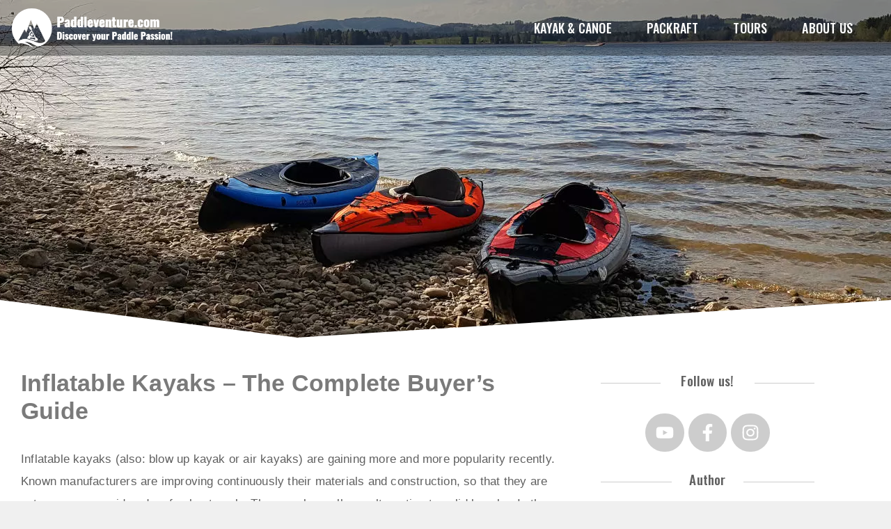

--- FILE ---
content_type: text/html; charset=UTF-8
request_url: https://www.paddleventure.com/inflatable-kayak/
body_size: 45117
content:
<!DOCTYPE html><html lang="en-US"><head> <script type="text/javascript" async="async" data-noptimize="1" data-cfasync="false" src="//scripts.scriptwrapper.com/tags/dd35ef81-1009-42d5-b53f-b572e6bdfa05.js"></script>  <script async src="https://www.googletagmanager.com/gtag/js?id=UA-66706805-4"></script> <script>window.dataLayer = window.dataLayer || [];
    function gtag(){dataLayer.push(arguments);}
    gtag('js', new Date());

    gtag('config', 'UA-66706805-4');</script> <script data-grow-initializer="">!(function(){window.growMe||((window.growMe=function(e){window.growMe._.push(e);}),(window.growMe._=[]));var e=document.createElement("script");(e.type="text/javascript"),(e.src="https://faves.grow.me/main.js"),(e.defer=!0),e.setAttribute("data-grow-faves-site-id","U2l0ZTpkZDM1ZWY4MS0xMDA5LTQyZDUtYjUzZi1iNTcyZTZiZGZhMDU=");var t=document.getElementsByTagName("script")[0];t.parentNode.insertBefore(e,t);})();</script> <meta charset="UTF-8"><meta name='robots' content='index, follow, max-image-preview:large, max-snippet:-1, max-video-preview:-1' /><meta name="viewport" content="width=device-width, initial-scale=1"><title>Inflatable Kayaks - The Complete Buyer&#039;s Guide - Paddleventure</title><link rel="canonical" href="https://www.paddleventure.com/inflatable-kayak/" /><meta property="og:locale" content="en_US" /><meta property="og:type" content="article" /><meta property="og:title" content="Inflatable Kayaks - The Complete Buyer&#039;s Guide - Paddleventure" /><meta property="og:description" content="Inflatable kayaks (also: blow up kayak or air kayaks) are gaining more and more popularity recently. Known manufacturers are improving continuously their materials and construction, so that they are not anymore considered as fun boats only. They can be really an alternative to solid kayaks. In the following you are going to learn all about ... Read more" /><meta property="og:url" content="https://www.paddleventure.com/inflatable-kayak/" /><meta property="og:site_name" content="Paddleventure" /><meta property="article:published_time" content="2018-04-20T21:33:03+00:00" /><meta property="article:modified_time" content="2024-05-15T12:21:11+00:00" /><meta property="og:image" content="https://www.paddleventure.com/wp-content/uploads/2018/04/inflatable-kayak-preview.jpg" /><meta property="og:image:width" content="500" /><meta property="og:image:height" content="375" /><meta property="og:image:type" content="image/jpeg" /><meta name="author" content="Christian" /><meta name="twitter:card" content="summary_large_image" /><meta name="twitter:label1" content="Written by" /><meta name="twitter:data1" content="Christian" /><meta name="twitter:label2" content="Est. reading time" /><meta name="twitter:data2" content="309 minutes" /><style media="all">img:is([sizes=auto i],[sizes^="auto," i]){contain-intrinsic-size:3000px 1500px}
img.wp-smiley,img.emoji{display:inline !important;border:none !important;box-shadow:none !important;height:1em !important;width:1em !important;margin:0 .07em !important;vertical-align:-.1em !important;background:0 0 !important;padding:0 !important}
:root{--wp-block-synced-color:#7a00df;--wp-block-synced-color--rgb:122,0,223;--wp-bound-block-color:var(--wp-block-synced-color);--wp-editor-canvas-background:#ddd;--wp-admin-theme-color:#007cba;--wp-admin-theme-color--rgb:0,124,186;--wp-admin-theme-color-darker-10:#006ba1;--wp-admin-theme-color-darker-10--rgb:0,107,160.5;--wp-admin-theme-color-darker-20:#005a87;--wp-admin-theme-color-darker-20--rgb:0,90,135;--wp-admin-border-width-focus:2px}@media (min-resolution:192dpi){:root{--wp-admin-border-width-focus:1.5px}}.wp-element-button{cursor:pointer}:root .has-very-light-gray-background-color{background-color:#eee}:root .has-very-dark-gray-background-color{background-color:#313131}:root .has-very-light-gray-color{color:#eee}:root .has-very-dark-gray-color{color:#313131}:root .has-vivid-green-cyan-to-vivid-cyan-blue-gradient-background{background:linear-gradient(135deg,#00d084,#0693e3)}:root .has-purple-crush-gradient-background{background:linear-gradient(135deg,#34e2e4,#4721fb 50%,#ab1dfe)}:root .has-hazy-dawn-gradient-background{background:linear-gradient(135deg,#faaca8,#dad0ec)}:root .has-subdued-olive-gradient-background{background:linear-gradient(135deg,#fafae1,#67a671)}:root .has-atomic-cream-gradient-background{background:linear-gradient(135deg,#fdd79a,#004a59)}:root .has-nightshade-gradient-background{background:linear-gradient(135deg,#330968,#31cdcf)}:root .has-midnight-gradient-background{background:linear-gradient(135deg,#020381,#2874fc)}:root{--wp--preset--font-size--normal:16px;--wp--preset--font-size--huge:42px}.has-regular-font-size{font-size:1em}.has-larger-font-size{font-size:2.625em}.has-normal-font-size{font-size:var(--wp--preset--font-size--normal)}.has-huge-font-size{font-size:var(--wp--preset--font-size--huge)}.has-text-align-center{text-align:center}.has-text-align-left{text-align:left}.has-text-align-right{text-align:right}.has-fit-text{white-space:nowrap!important}#end-resizable-editor-section{display:none}.aligncenter{clear:both}.items-justified-left{justify-content:flex-start}.items-justified-center{justify-content:center}.items-justified-right{justify-content:flex-end}.items-justified-space-between{justify-content:space-between}.screen-reader-text{border:0;clip-path:inset(50%);height:1px;margin:-1px;overflow:hidden;padding:0;position:absolute;width:1px;word-wrap:normal!important}.screen-reader-text:focus{background-color:#ddd;clip-path:none;color:#444;display:block;font-size:1em;height:auto;left:5px;line-height:normal;padding:15px 23px 14px;text-decoration:none;top:5px;width:auto;z-index:100000}html :where(.has-border-color){border-style:solid}html :where([style*=border-top-color]){border-top-style:solid}html :where([style*=border-right-color]){border-right-style:solid}html :where([style*=border-bottom-color]){border-bottom-style:solid}html :where([style*=border-left-color]){border-left-style:solid}html :where([style*=border-width]){border-style:solid}html :where([style*=border-top-width]){border-top-style:solid}html :where([style*=border-right-width]){border-right-style:solid}html :where([style*=border-bottom-width]){border-bottom-style:solid}html :where([style*=border-left-width]){border-left-style:solid}html :where(img[class*=wp-image-]){height:auto;max-width:100%}:where(figure){margin:0 0 1em}html :where(.is-position-sticky){--wp-admin--admin-bar--position-offset:var(--wp-admin--admin-bar--height,0px)}@media screen and (max-width:600px){html :where(.is-position-sticky){--wp-admin--admin-bar--position-offset:0px}}
:root{--wp--preset--aspect-ratio--square:1;--wp--preset--aspect-ratio--4-3:4/3;--wp--preset--aspect-ratio--3-4:3/4;--wp--preset--aspect-ratio--3-2:3/2;--wp--preset--aspect-ratio--2-3:2/3;--wp--preset--aspect-ratio--16-9:16/9;--wp--preset--aspect-ratio--9-16:9/16;--wp--preset--color--black:#000;--wp--preset--color--cyan-bluish-gray:#abb8c3;--wp--preset--color--white:#fff;--wp--preset--color--pale-pink:#f78da7;--wp--preset--color--vivid-red:#cf2e2e;--wp--preset--color--luminous-vivid-orange:#ff6900;--wp--preset--color--luminous-vivid-amber:#fcb900;--wp--preset--color--light-green-cyan:#7bdcb5;--wp--preset--color--vivid-green-cyan:#00d084;--wp--preset--color--pale-cyan-blue:#8ed1fc;--wp--preset--color--vivid-cyan-blue:#0693e3;--wp--preset--color--vivid-purple:#9b51e0;--wp--preset--color--contrast:var(--contrast);--wp--preset--color--contrast-2:var(--contrast-2);--wp--preset--color--contrast-3:var(--contrast-3);--wp--preset--color--base:var(--base);--wp--preset--color--base-2:var(--base-2);--wp--preset--color--base-3:var(--base-3);--wp--preset--color--accent:var(--accent);--wp--preset--color--headline-color:var(--headline-color);--wp--preset--color--text-color:var(--text-color);--wp--preset--color--pv-green:var(--pv-green);--wp--preset--color--grey-light:var(--grey-light);--wp--preset--gradient--vivid-cyan-blue-to-vivid-purple:linear-gradient(135deg,#0693e3 0%,#9b51e0 100%);--wp--preset--gradient--light-green-cyan-to-vivid-green-cyan:linear-gradient(135deg,#7adcb4 0%,#00d082 100%);--wp--preset--gradient--luminous-vivid-amber-to-luminous-vivid-orange:linear-gradient(135deg,#fcb900 0%,#ff6900 100%);--wp--preset--gradient--luminous-vivid-orange-to-vivid-red:linear-gradient(135deg,#ff6900 0%,#cf2e2e 100%);--wp--preset--gradient--very-light-gray-to-cyan-bluish-gray:linear-gradient(135deg,#eee 0%,#a9b8c3 100%);--wp--preset--gradient--cool-to-warm-spectrum:linear-gradient(135deg,#4aeadc 0%,#9778d1 20%,#cf2aba 40%,#ee2c82 60%,#fb6962 80%,#fef84c 100%);--wp--preset--gradient--blush-light-purple:linear-gradient(135deg,#ffceec 0%,#9896f0 100%);--wp--preset--gradient--blush-bordeaux:linear-gradient(135deg,#fecda5 0%,#fe2d2d 50%,#6b003e 100%);--wp--preset--gradient--luminous-dusk:linear-gradient(135deg,#ffcb70 0%,#c751c0 50%,#4158d0 100%);--wp--preset--gradient--pale-ocean:linear-gradient(135deg,#fff5cb 0%,#b6e3d4 50%,#33a7b5 100%);--wp--preset--gradient--electric-grass:linear-gradient(135deg,#caf880 0%,#71ce7e 100%);--wp--preset--gradient--midnight:linear-gradient(135deg,#020381 0%,#2874fc 100%);--wp--preset--font-size--small:13px;--wp--preset--font-size--medium:20px;--wp--preset--font-size--large:36px;--wp--preset--font-size--x-large:42px;--wp--preset--spacing--20:.44rem;--wp--preset--spacing--30:.67rem;--wp--preset--spacing--40:1rem;--wp--preset--spacing--50:1.5rem;--wp--preset--spacing--60:2.25rem;--wp--preset--spacing--70:3.38rem;--wp--preset--spacing--80:5.06rem;--wp--preset--shadow--natural:6px 6px 9px rgba(0,0,0,.2);--wp--preset--shadow--deep:12px 12px 50px rgba(0,0,0,.4);--wp--preset--shadow--sharp:6px 6px 0px rgba(0,0,0,.2);--wp--preset--shadow--outlined:6px 6px 0px -3px #fff,6px 6px #000;--wp--preset--shadow--crisp:6px 6px 0px #000}:where(.is-layout-flex){gap:.5em}:where(.is-layout-grid){gap:.5em}body .is-layout-flex{display:flex}.is-layout-flex{flex-wrap:wrap;align-items:center}.is-layout-flex>:is(*,div){margin:0}body .is-layout-grid{display:grid}.is-layout-grid>:is(*,div){margin:0}:where(.wp-block-columns.is-layout-flex){gap:2em}:where(.wp-block-columns.is-layout-grid){gap:2em}:where(.wp-block-post-template.is-layout-flex){gap:1.25em}:where(.wp-block-post-template.is-layout-grid){gap:1.25em}.has-black-color{color:var(--wp--preset--color--black) !important}.has-cyan-bluish-gray-color{color:var(--wp--preset--color--cyan-bluish-gray) !important}.has-white-color{color:var(--wp--preset--color--white) !important}.has-pale-pink-color{color:var(--wp--preset--color--pale-pink) !important}.has-vivid-red-color{color:var(--wp--preset--color--vivid-red) !important}.has-luminous-vivid-orange-color{color:var(--wp--preset--color--luminous-vivid-orange) !important}.has-luminous-vivid-amber-color{color:var(--wp--preset--color--luminous-vivid-amber) !important}.has-light-green-cyan-color{color:var(--wp--preset--color--light-green-cyan) !important}.has-vivid-green-cyan-color{color:var(--wp--preset--color--vivid-green-cyan) !important}.has-pale-cyan-blue-color{color:var(--wp--preset--color--pale-cyan-blue) !important}.has-vivid-cyan-blue-color{color:var(--wp--preset--color--vivid-cyan-blue) !important}.has-vivid-purple-color{color:var(--wp--preset--color--vivid-purple) !important}.has-black-background-color{background-color:var(--wp--preset--color--black) !important}.has-cyan-bluish-gray-background-color{background-color:var(--wp--preset--color--cyan-bluish-gray) !important}.has-white-background-color{background-color:var(--wp--preset--color--white) !important}.has-pale-pink-background-color{background-color:var(--wp--preset--color--pale-pink) !important}.has-vivid-red-background-color{background-color:var(--wp--preset--color--vivid-red) !important}.has-luminous-vivid-orange-background-color{background-color:var(--wp--preset--color--luminous-vivid-orange) !important}.has-luminous-vivid-amber-background-color{background-color:var(--wp--preset--color--luminous-vivid-amber) !important}.has-light-green-cyan-background-color{background-color:var(--wp--preset--color--light-green-cyan) !important}.has-vivid-green-cyan-background-color{background-color:var(--wp--preset--color--vivid-green-cyan) !important}.has-pale-cyan-blue-background-color{background-color:var(--wp--preset--color--pale-cyan-blue) !important}.has-vivid-cyan-blue-background-color{background-color:var(--wp--preset--color--vivid-cyan-blue) !important}.has-vivid-purple-background-color{background-color:var(--wp--preset--color--vivid-purple) !important}.has-black-border-color{border-color:var(--wp--preset--color--black) !important}.has-cyan-bluish-gray-border-color{border-color:var(--wp--preset--color--cyan-bluish-gray) !important}.has-white-border-color{border-color:var(--wp--preset--color--white) !important}.has-pale-pink-border-color{border-color:var(--wp--preset--color--pale-pink) !important}.has-vivid-red-border-color{border-color:var(--wp--preset--color--vivid-red) !important}.has-luminous-vivid-orange-border-color{border-color:var(--wp--preset--color--luminous-vivid-orange) !important}.has-luminous-vivid-amber-border-color{border-color:var(--wp--preset--color--luminous-vivid-amber) !important}.has-light-green-cyan-border-color{border-color:var(--wp--preset--color--light-green-cyan) !important}.has-vivid-green-cyan-border-color{border-color:var(--wp--preset--color--vivid-green-cyan) !important}.has-pale-cyan-blue-border-color{border-color:var(--wp--preset--color--pale-cyan-blue) !important}.has-vivid-cyan-blue-border-color{border-color:var(--wp--preset--color--vivid-cyan-blue) !important}.has-vivid-purple-border-color{border-color:var(--wp--preset--color--vivid-purple) !important}.has-vivid-cyan-blue-to-vivid-purple-gradient-background{background:var(--wp--preset--gradient--vivid-cyan-blue-to-vivid-purple) !important}.has-light-green-cyan-to-vivid-green-cyan-gradient-background{background:var(--wp--preset--gradient--light-green-cyan-to-vivid-green-cyan) !important}.has-luminous-vivid-amber-to-luminous-vivid-orange-gradient-background{background:var(--wp--preset--gradient--luminous-vivid-amber-to-luminous-vivid-orange) !important}.has-luminous-vivid-orange-to-vivid-red-gradient-background{background:var(--wp--preset--gradient--luminous-vivid-orange-to-vivid-red) !important}.has-very-light-gray-to-cyan-bluish-gray-gradient-background{background:var(--wp--preset--gradient--very-light-gray-to-cyan-bluish-gray) !important}.has-cool-to-warm-spectrum-gradient-background{background:var(--wp--preset--gradient--cool-to-warm-spectrum) !important}.has-blush-light-purple-gradient-background{background:var(--wp--preset--gradient--blush-light-purple) !important}.has-blush-bordeaux-gradient-background{background:var(--wp--preset--gradient--blush-bordeaux) !important}.has-luminous-dusk-gradient-background{background:var(--wp--preset--gradient--luminous-dusk) !important}.has-pale-ocean-gradient-background{background:var(--wp--preset--gradient--pale-ocean) !important}.has-electric-grass-gradient-background{background:var(--wp--preset--gradient--electric-grass) !important}.has-midnight-gradient-background{background:var(--wp--preset--gradient--midnight) !important}.has-small-font-size{font-size:var(--wp--preset--font-size--small) !important}.has-medium-font-size{font-size:var(--wp--preset--font-size--medium) !important}.has-large-font-size{font-size:var(--wp--preset--font-size--large) !important}.has-x-large-font-size{font-size:var(--wp--preset--font-size--x-large) !important}
/*! This file is auto-generated */
.wp-block-button__link{color:#fff;background-color:#32373c;border-radius:9999px;box-shadow:none;text-decoration:none;padding:calc(.667em + 2px) calc(1.333em + 2px);font-size:1.125em}.wp-block-file__button{background:#32373c;color:#fff;text-decoration:none}
.comment-content a{word-wrap:break-word}.bypostauthor{display:block}.comment,.comment-list{list-style-type:none;padding:0;margin:0}.comment-author-info{display:inline-block;vertical-align:middle}.comment-meta .avatar{float:left;margin-right:10px;border-radius:50%}.comment-author cite{font-style:normal;font-weight:700}.entry-meta.comment-metadata{margin-top:0}.comment-content{margin-top:1.5em}.comment-respond{margin-top:0}.comment-form>.form-submit{margin-bottom:0}.comment-form input,.comment-form-comment{margin-bottom:10px}.comment-form-comment textarea{resize:vertical}.comment-form #author,.comment-form #email,.comment-form #url{display:block}.comment-metadata .edit-link:before{display:none}.comment-body{padding:30px 0}.comment-content{padding:30px;border:1px solid rgba(0,0,0,.05)}.depth-1.parent>.children{border-bottom:1px solid rgba(0,0,0,.05)}.comment .children{padding-left:30px;margin-top:-30px;border-left:1px solid rgba(0,0,0,.05)}.pingback .comment-body,.trackback .comment-body{border-bottom:1px solid rgba(0,0,0,.05)}.pingback .edit-link{font-size:13px}.comment-content p:last-child{margin-bottom:0}.comment-list>.comment:first-child{padding-top:0;margin-top:0;border-top:0}ol.comment-list{margin-bottom:1.5em}.comment-form-cookies-consent{display:flex;align-items:center}.comment-form-cookies-consent input{margin-right:.5em;margin-bottom:0}.one-container .comments-area{margin-top:1.5em}.comment-content .reply{font-size:85%}#cancel-comment-reply-link{padding-left:10px}
blockquote,body,dd,dl,dt,fieldset,figure,h1,h2,h3,h4,h5,h6,hr,html,iframe,legend,li,ol,p,pre,textarea,ul{margin:0;padding:0;border:0}html{font-family:sans-serif;-webkit-text-size-adjust:100%;-ms-text-size-adjust:100%;-webkit-font-smoothing:antialiased;-moz-osx-font-smoothing:grayscale}main{display:block}progress{vertical-align:baseline}html{box-sizing:border-box}*,::after,::before{box-sizing:inherit}button,input,optgroup,select,textarea{font-family:inherit;font-size:100%;margin:0}[type=search]{-webkit-appearance:textfield;outline-offset:-2px}[type=search]::-webkit-search-decoration{-webkit-appearance:none}::-moz-focus-inner{border-style:none;padding:0}:-moz-focusring{outline:1px dotted ButtonText}body,button,input,select,textarea{font-family:-apple-system,system-ui,BlinkMacSystemFont,"Segoe UI",Helvetica,Arial,sans-serif,"Apple Color Emoji","Segoe UI Emoji","Segoe UI Symbol";font-weight:400;text-transform:none;font-size:17px;line-height:1.5}p{margin-bottom:1.5em}h1,h2,h3,h4,h5,h6{font-family:inherit;font-size:100%;font-style:inherit;font-weight:inherit}pre{background:rgba(0,0,0,.05);font-family:inherit;font-size:inherit;line-height:normal;margin-bottom:1.5em;padding:20px;overflow:auto;max-width:100%}blockquote{border-left:5px solid rgba(0,0,0,.05);padding:20px;font-size:1.2em;font-style:italic;margin:0 0 1.5em;position:relative}blockquote p:last-child{margin:0}table,td,th{border:1px solid rgba(0,0,0,.1)}table{border-collapse:separate;border-spacing:0;border-width:1px 0 0 1px;margin:0 0 1.5em;width:100%}td,th{padding:8px}th{border-width:0 1px 1px 0}td{border-width:0 1px 1px 0}hr{background-color:rgba(0,0,0,.1);border:0;height:1px;margin-bottom:40px;margin-top:40px}fieldset{padding:0;border:0;min-width:inherit}fieldset legend{padding:0;margin-bottom:1.5em}h1{font-size:42px;margin-bottom:20px;line-height:1.2em;font-weight:400;text-transform:none}h2{font-size:35px;margin-bottom:20px;line-height:1.2em;font-weight:400;text-transform:none}h3{font-size:29px;margin-bottom:20px;line-height:1.2em;font-weight:400;text-transform:none}h4{font-size:24px}h5{font-size:20px}h4,h5,h6{margin-bottom:20px}ol,ul{margin:0 0 1.5em 3em}ul{list-style:disc}ol{list-style:decimal}li>ol,li>ul{margin-bottom:0;margin-left:1.5em}dt{font-weight:700}dd{margin:0 1.5em 1.5em}b,strong{font-weight:700}cite,dfn,em,i{font-style:italic}address{margin:0 0 1.5em}code,kbd,tt,var{font:15px Monaco,Consolas,"Andale Mono","DejaVu Sans Mono",monospace}abbr,acronym{border-bottom:1px dotted #666;cursor:help}ins,mark{text-decoration:none}sub,sup{font-size:75%;height:0;line-height:0;position:relative;vertical-align:baseline}sup{bottom:1ex}sub{top:.5ex}small{font-size:75%}big{font-size:125%}figure{margin:0}table{margin:0 0 1.5em;width:100%}th{font-weight:700}img{height:auto;max-width:100%}button,input[type=button],input[type=reset],input[type=submit]{background:#55555e;color:#fff;border:1px solid transparent;cursor:pointer;-webkit-appearance:button;padding:10px 20px}input[type=email],input[type=number],input[type=password],input[type=search],input[type=tel],input[type=text],input[type=url],select,textarea{border:1px solid;border-radius:0;padding:10px 15px;max-width:100%}textarea{width:100%}a,button,input{transition:color .1s ease-in-out,background-color .1s ease-in-out}a{text-decoration:none}.button,.wp-block-button .wp-block-button__link{padding:10px 20px;display:inline-block}.wp-block-button .wp-block-button__link{font-size:inherit;line-height:inherit}.using-mouse :focus{outline:0}.using-mouse ::-moz-focus-inner{border:0}.alignleft{float:left;margin-right:1.5em}.alignright{float:right;margin-left:1.5em}.aligncenter{clear:both;display:block;margin:0 auto}.size-auto,.size-full,.size-large,.size-medium,.size-thumbnail{max-width:100%;height:auto}.no-sidebar .entry-content .alignfull{margin-left:calc(-100vw / 2 + 100% / 2);margin-right:calc(-100vw / 2 + 100% / 2);max-width:100vw;width:auto}.screen-reader-text{border:0;clip:rect(1px,1px,1px,1px);-webkit-clip-path:inset(50%);clip-path:inset(50%);height:1px;margin:-1px;overflow:hidden;padding:0;position:absolute!important;width:1px;word-wrap:normal!important}.screen-reader-text:focus{background-color:#f1f1f1;border-radius:3px;box-shadow:0 0 2px 2px rgba(0,0,0,.6);clip:auto!important;-webkit-clip-path:none;clip-path:none;color:#21759b;display:block;font-size:.875rem;font-weight:700;height:auto;left:5px;line-height:normal;padding:15px 23px 14px;text-decoration:none;top:5px;width:auto;z-index:100000}#primary[tabindex="-1"]:focus{outline:0}.main-navigation{z-index:100;padding:0;clear:both;display:block}.main-navigation a{display:block;text-decoration:none;font-weight:400;text-transform:none;font-size:15px}.main-navigation ul{list-style:none;margin:0;padding-left:0}.main-navigation .main-nav ul li a{padding-left:20px;padding-right:20px;line-height:60px}.inside-navigation{position:relative}.main-navigation .inside-navigation{display:flex;align-items:center;flex-wrap:wrap;justify-content:space-between}.main-navigation .main-nav>ul{display:flex;flex-wrap:wrap;align-items:center}.main-navigation li{position:relative}.main-navigation .menu-bar-items{display:flex;align-items:center;font-size:15px}.main-navigation .menu-bar-items a{color:inherit}.main-navigation .menu-bar-item{position:relative}.main-navigation .menu-bar-item.search-item{z-index:20}.main-navigation .menu-bar-item>a{padding-left:20px;padding-right:20px;line-height:60px}.sidebar .main-navigation .main-nav{flex-basis:100%}.sidebar .main-navigation .main-nav>ul{flex-direction:column}.sidebar .main-navigation .menu-bar-items{margin:0 auto}.sidebar .main-navigation .menu-bar-items .search-item{order:10}.nav-align-center .inside-navigation{justify-content:center}.nav-align-center .main-nav>ul{justify-content:center}.nav-align-right .inside-navigation{justify-content:flex-end}.main-navigation ul ul{display:block;box-shadow:1px 1px 0 rgba(0,0,0,.1);float:left;position:absolute;left:-99999px;opacity:0;z-index:99999;width:200px;text-align:left;top:auto;transition:opacity 80ms linear;transition-delay:0s;pointer-events:none;height:0;overflow:hidden}.main-navigation ul ul a{display:block}.main-navigation ul ul li{width:100%}.main-navigation .main-nav ul ul li a{line-height:normal;padding:10px 20px;font-size:14px}.main-navigation .main-nav ul li.menu-item-has-children>a{padding-right:0;position:relative}.main-navigation.sub-menu-left ul ul{box-shadow:-1px 1px 0 rgba(0,0,0,.1)}.main-navigation.sub-menu-left .sub-menu{right:0}.main-navigation:not(.toggled) ul li.sfHover>ul,.main-navigation:not(.toggled) ul li:hover>ul{left:auto;opacity:1;transition-delay:150ms;pointer-events:auto;height:auto;overflow:visible}.main-navigation:not(.toggled) ul ul li.sfHover>ul,.main-navigation:not(.toggled) ul ul li:hover>ul{left:100%;top:0}.main-navigation.sub-menu-left:not(.toggled) ul ul li.sfHover>ul,.main-navigation.sub-menu-left:not(.toggled) ul ul li:hover>ul{right:100%;left:auto}.nav-float-right .main-navigation ul ul ul{top:0}.menu-item-has-children .dropdown-menu-toggle{display:inline-block;height:100%;clear:both;padding-right:20px;padding-left:10px}.menu-item-has-children ul .dropdown-menu-toggle{padding-top:10px;padding-bottom:10px;margin-top:-10px}.sidebar .menu-item-has-children .dropdown-menu-toggle,nav ul ul .menu-item-has-children .dropdown-menu-toggle{float:right}.widget-area .main-navigation li{float:none;display:block;width:100%;padding:0;margin:0}.sidebar .main-navigation.sub-menu-right ul li.sfHover ul,.sidebar .main-navigation.sub-menu-right ul li:hover ul{top:0;left:100%}.sidebar .main-navigation.sub-menu-left ul li.sfHover ul,.sidebar .main-navigation.sub-menu-left ul li:hover ul{top:0;right:100%}.site-main .comment-navigation,.site-main .post-navigation,.site-main .posts-navigation{margin:0 0 2em;overflow:hidden}.site-main .post-navigation{margin-bottom:0}.paging-navigation .nav-next,.paging-navigation .nav-previous{display:none}.paging-navigation .nav-links>*{padding:0 5px}.paging-navigation .nav-links .current{font-weight:700}.nav-links>:first-child{padding-left:0}.site-header{position:relative}.inside-header{padding:20px 40px}.main-title{margin:0;font-size:25px;line-height:1.2em;word-wrap:break-word;font-weight:700;text-transform:none}.site-description{margin:0;line-height:1.5;font-weight:400;text-transform:none;font-size:15px}.site-logo{display:inline-block;max-width:100%}.site-header .header-image{vertical-align:middle}.inside-header{display:flex;align-items:center}.header-widget{margin-left:auto}.header-widget p:last-child{margin-bottom:0}.nav-float-right .header-widget{margin-left:20px}.nav-float-right #site-navigation{margin-left:auto}.nav-float-left #site-navigation{margin-right:auto;order:-10}.nav-float-left .header-widget{margin-left:0;margin-right:20px;order:-15}.header-aligned-center:not([class*=nav-float-]) .inside-header{justify-content:center;flex-direction:column;text-align:center}.header-aligned-center:not([class*=nav-float-]) .header-widget{margin-left:auto;margin-right:auto}.header-aligned-center:not([class*=nav-float-]) .inside-header>:not(:first-child){margin-top:1em}.header-aligned-right:not([class*=nav-float-]) .inside-header{justify-content:flex-end}.header-aligned-right:not([class*=nav-float-]) .header-widget{margin-right:auto;margin-left:0;order:-10}.site-branding-container{display:inline-flex;align-items:center;text-align:left;flex-shrink:0}.site-branding-container .site-logo{margin-right:1em}.sticky{display:block}.entry-header .gp-icon,.posted-on .updated{display:none}.byline,.entry-header .cat-links,.entry-header .comments-link,.entry-header .tags-links,.group-blog .byline,.single .byline{display:inline}footer.entry-meta .byline,footer.entry-meta .posted-on{display:block}.entry-content:not(:first-child),.entry-summary:not(:first-child),.page-content:not(:first-child){margin-top:2em}.page-links{clear:both;margin:0 0 1.5em}.archive .format-aside .entry-header,.archive .format-status .entry-header,.archive .format-status .entry-meta,.archive .format-status .entry-title,.blog .format-aside .entry-header,.blog .format-status .entry-header,.blog .format-status .entry-meta,.blog .format-status .entry-title{display:none}.archive .format-aside .entry-content,.archive .format-status .entry-content,.blog .format-aside .entry-content,.blog .format-status .entry-content{margin-top:0}.archive .format-status .entry-content p:last-child,.blog .format-status .entry-content p:last-child{margin-bottom:0}.entry-header,.site-content{word-wrap:break-word}.entry-title{margin-bottom:0}.author .page-header .page-title{display:flex;align-items:center}.author .page-header .avatar{margin-right:20px}.page-header .author-info>:last-child,.page-header>:last-child{margin-bottom:0}.entry-meta{font-size:85%;margin-top:.5em;line-height:1.5}footer.entry-meta{margin-top:2em}.cat-links,.comments-link,.tags-links{display:block}.entry-content>p:last-child,.entry-summary>p:last-child,.page-content>p:last-child,.read-more-container,.taxonomy-description p:last-child{margin-bottom:0}.wp-caption{margin-bottom:1.5em;max-width:100%;position:relative}.wp-caption img[class*=wp-image-]{display:block;margin:0 auto 0;max-width:100%}.wp-caption .wp-caption-text{font-size:75%;padding-top:5px;opacity:.8}.wp-caption img{position:relative;vertical-align:bottom}.wp-block-image figcaption{font-size:13px;text-align:center}.wp-block-gallery,ul.blocks-gallery-grid{margin-left:0}.wp-block-gallery .blocks-gallery-image figcaption,.wp-block-gallery .blocks-gallery-item figcaption{background:rgba(255,255,255,.7);color:#000;padding:10px;box-sizing:border-box}.gallery{margin-bottom:1.5em}.gallery-item{display:inline-block;text-align:center;vertical-align:top;width:100%}.gallery-columns-2 .gallery-item{max-width:50%}.gallery-columns-3 .gallery-item{max-width:33.33%}.gallery-columns-4 .gallery-item{max-width:25%}.gallery-columns-5 .gallery-item{max-width:20%}.gallery-columns-6 .gallery-item{max-width:16.66%}.gallery-columns-7 .gallery-item{max-width:14.28%}.gallery-columns-8 .gallery-item{max-width:12.5%}.gallery-columns-9 .gallery-item{max-width:11.11%}.gallery-caption{display:block}.site-main .gallery{margin-bottom:1.5em}.gallery-item img{vertical-align:bottom}.gallery-icon{padding:5px}embed,iframe,object{max-width:100%}.wp-block-post-template{margin-left:0}.widget-area .widget{padding:40px}.widget select{max-width:100%}.footer-widgets .widget :last-child,.sidebar .widget :last-child{margin-bottom:0}.widget-title{margin-bottom:30px;font-size:20px;line-height:1.5;font-weight:400;text-transform:none}.widget ol,.widget ul{margin:0}.widget .search-field{width:100%}.widget .search-form{display:flex}.widget .search-form button.search-submit{font-size:15px}.footer-widgets .widget{margin-bottom:30px}.footer-widgets .widget:last-child,.sidebar .widget:last-child{margin-bottom:0}.widget ul li{list-style-type:none;position:relative;margin-bottom:.5em}.widget ul li ul{margin-left:1em;margin-top:.5em}.wp-calendar-table{table-layout:fixed}.site-content{display:flex}.grid-container{margin-left:auto;margin-right:auto;max-width:1200px}.page-header,.sidebar .widget,.site-main>*{margin-bottom:20px}.both-left .inside-left-sidebar,.both-right .inside-left-sidebar{margin-right:10px}.both-left .inside-right-sidebar,.both-right .inside-right-sidebar{margin-left:10px}.one-container.both-right .site-main,.one-container.right-sidebar .site-main{margin-right:40px}.one-container.both-left .site-main,.one-container.left-sidebar .site-main{margin-left:40px}.one-container.both-sidebars .site-main{margin:0 40px 0 40px}.one-container.archive .post:not(:last-child):not(.is-loop-template-item),.one-container.blog .post:not(:last-child):not(.is-loop-template-item){padding-bottom:40px}.one-container .site-content{padding:40px}.separate-containers .comments-area,.separate-containers .inside-article,.separate-containers .page-header,.separate-containers .paging-navigation{padding:40px}.separate-containers .site-main{margin:20px}.separate-containers.no-sidebar .site-main{margin-left:0;margin-right:0}.separate-containers.both-right .site-main,.separate-containers.right-sidebar .site-main{margin-left:0}.separate-containers.both-left .site-main,.separate-containers.left-sidebar .site-main{margin-right:0}.separate-containers .inside-left-sidebar,.separate-containers .inside-right-sidebar{margin-top:20px;margin-bottom:20px}.inside-page-header{padding:40px}.widget-area .main-navigation{margin-bottom:20px}.one-container .site-main>:last-child,.separate-containers .site-main>:last-child{margin-bottom:0}.full-width-content .container.grid-container{max-width:100%}.full-width-content.no-sidebar.separate-containers .site-main{margin:0}.full-width-content.one-container .site-content,.full-width-content.separate-containers .inside-article{padding:0}.full-width-content .entry-content .alignwide{margin-left:0;width:auto;max-width:unset}.contained-content.one-container .site-content,.contained-content.separate-containers .inside-article{padding:0}.sidebar .grid-container{max-width:100%;width:100%}.both-left .is-left-sidebar,.both-sidebars .is-left-sidebar,.left-sidebar .sidebar{order:-10}.both-left .is-right-sidebar{order:-5}.both-right .is-left-sidebar{order:5}.both-right .is-right-sidebar,.both-sidebars .is-right-sidebar{order:10}.inside-site-info{display:flex;align-items:center;justify-content:center;padding:20px 40px}.site-info{text-align:center;font-size:15px}.post-image:not(:first-child){margin-top:2em}.featured-image{line-height:0}.separate-containers .featured-image{margin-top:20px}.separate-containers .inside-article>.featured-image{margin-top:0;margin-bottom:2em}.one-container .inside-article>.featured-image{margin-top:0;margin-bottom:2em}.gp-icon{display:inline-flex;align-self:center}.gp-icon svg{height:1em;width:1em;top:.125em;position:relative;fill:currentColor}.close-search .icon-search svg:first-child,.icon-menu-bars svg:nth-child(2),.icon-search svg:nth-child(2),.toggled .icon-menu-bars svg:first-child{display:none}.close-search .icon-search svg:nth-child(2),.toggled .icon-menu-bars svg:nth-child(2){display:block}.entry-meta .gp-icon{margin-right:.6em;opacity:.7}nav.toggled .icon-arrow-left svg{transform:rotate(-90deg)}nav.toggled .icon-arrow-right svg{transform:rotate(90deg)}nav.toggled .sfHover>a>.dropdown-menu-toggle .gp-icon svg{transform:rotate(180deg)}nav.toggled .sfHover>a>.dropdown-menu-toggle .gp-icon.icon-arrow-left svg{transform:rotate(-270deg)}nav.toggled .sfHover>a>.dropdown-menu-toggle .gp-icon.icon-arrow-right svg{transform:rotate(270deg)}.container.grid-container{width:auto}.menu-toggle,.mobile-bar-items,.sidebar-nav-mobile{display:none}.menu-toggle{padding:0 20px;line-height:60px;margin:0;font-weight:400;text-transform:none;font-size:15px;cursor:pointer}.menu-toggle .mobile-menu{padding-left:3px}.menu-toggle .gp-icon+.mobile-menu{padding-left:9px}.menu-toggle .mobile-menu:empty{display:none}button.menu-toggle{background-color:transparent;flex-grow:1;border:0;text-align:center}button.menu-toggle:active,button.menu-toggle:focus,button.menu-toggle:hover{background-color:transparent}.has-menu-bar-items button.menu-toggle{flex-grow:0}nav.toggled ul ul.sub-menu{width:100%}.toggled .menu-item-has-children .dropdown-menu-toggle{padding-left:20px}.main-navigation.toggled .main-nav{flex-basis:100%;order:3}.main-navigation.toggled .main-nav>ul{display:block}.main-navigation.toggled .main-nav li{width:100%;text-align:left}.main-navigation.toggled .main-nav ul ul{transition:0s;visibility:hidden;box-shadow:none;border-bottom:1px solid rgba(0,0,0,.05)}.main-navigation.toggled .main-nav ul ul li:last-child>ul{border-bottom:0}.main-navigation.toggled .main-nav ul ul.toggled-on{position:relative;top:0;left:auto!important;right:auto!important;width:100%;pointer-events:auto;height:auto;opacity:1;display:block;visibility:visible;float:none}.main-navigation.toggled .menu-item-has-children .dropdown-menu-toggle{float:right}.mobile-menu-control-wrapper{display:none;margin-left:auto;align-items:center}.has-inline-mobile-toggle #site-navigation.toggled{margin-top:1.5em}.has-inline-mobile-toggle #site-navigation.has-active-search{margin-top:1.5em}.has-inline-mobile-toggle #site-navigation.has-active-search .nav-search-active{position:relative}.has-inline-mobile-toggle #site-navigation.has-active-search .navigation-search input{outline:auto}.nav-float-left .mobile-menu-control-wrapper{order:-10;margin-left:0;margin-right:auto;flex-direction:row-reverse}@media (max-width:768px){.hide-on-mobile{display:none!important}a,body,button,input,select,textarea{transition:all 0s ease-in-out}.inside-header{flex-direction:column;text-align:center}.site-header .header-widget{margin-top:1.5em;margin-left:auto;margin-right:auto;text-align:center}.site-content{flex-direction:column}.container .site-content .content-area{width:auto}.is-left-sidebar.sidebar,.is-right-sidebar.sidebar{width:auto;order:initial}.is-left-sidebar+.is-right-sidebar .inside-right-sidebar{margin-top:0}.both-left .inside-left-sidebar,.both-left .inside-right-sidebar,.both-right .inside-left-sidebar,.both-right .inside-right-sidebar{margin-right:0;margin-left:0}#main{margin-left:0;margin-right:0}body:not(.no-sidebar) #main{margin-bottom:0}.alignleft,.alignright{float:none;display:block;margin-left:auto;margin-right:auto}.comment .children{padding-left:10px;margin-left:0}.entry-meta{font-size:inherit}.entry-meta a{line-height:1.8em}}@media (min-width:769px) and (max-width:1024px){.hide-on-tablet{display:none!important}}@media (min-width:1025px){.hide-on-desktop{display:none!important}}
.generate-page-header,.page-header-image,.page-header-image-single{display:none}.is-right-sidebar{width:30%}.is-left-sidebar{width:25%}.site-content .content-area{width:70%}@media (max-width:768px){.main-navigation .menu-toggle,.sidebar-nav-mobile:not(#sticky-placeholder){display:block}.main-navigation ul,.gen-sidebar-nav,.main-navigation:not(.slideout-navigation):not(.toggled) .main-nav>ul,.has-inline-mobile-toggle #site-navigation .inside-navigation>*:not(.navigation-search):not(.main-nav){display:none}.nav-align-right .inside-navigation,.nav-align-center .inside-navigation{justify-content:space-between}}#content{max-width:1300px;margin-left:auto;margin-right:auto}.dynamic-author-image-rounded{border-radius:100%}.dynamic-featured-image,.dynamic-author-image{vertical-align:middle}.one-container.blog .dynamic-content-template:not(:last-child),.one-container.archive .dynamic-content-template:not(:last-child){padding-bottom:0}.dynamic-entry-excerpt>p:last-child{margin-bottom:0}.inside-page-hero>*:last-child{margin-bottom:0}.header-wrap{position:absolute;left:0;right:0;z-index:10}.header-wrap .site-header{background:0 0}.header-wrap .toggled .main-title a,.header-wrap .toggled .main-title a:hover,.header-wrap .toggled .main-title a:visited,.header-wrap .navigation-stick .main-title a,.header-wrap .navigation-stick .main-title a:hover,.header-wrap .navigation-stick .main-title a:visited{color:gray}.header-wrap #site-navigation:not(.toggled),.header-wrap #mobile-header:not(.toggled):not(.navigation-stick),.has-inline-mobile-toggle .mobile-menu-control-wrapper{background:rgba(10,10,10,.35)}.header-wrap #site-navigation:not(.toggled) .main-nav>ul>li:hover>a,.header-wrap #site-navigation:not(.toggled) .main-nav>ul>li:focus>a,.header-wrap #site-navigation:not(.toggled) .main-nav>ul>li.sfHover>a,.header-wrap #mobile-header:not(.toggled) .main-nav>ul>li:hover>a,.header-wrap #site-navigation:not(.toggled) .menu-bar-item:not(.close-search):hover>a,.header-wrap #mobile-header:not(.toggled) .menu-bar-item:not(.close-search):hover>a,.header-wrap #site-navigation:not(.toggled) .menu-bar-item:not(.close-search).sfHover>a,.header-wrap #mobile-header:not(.toggled) .menu-bar-item:not(.close-search).sfHover>a{background:0 0}.header-wrap #site-navigation:not(.toggled) .main-nav>ul>li[class*=current-menu-]>a,.header-wrap #mobile-header:not(.toggled) .main-nav>ul>li[class*=current-menu-]>a,.header-wrap #site-navigation:not(.toggled) .main-nav>ul>li[class*=current-menu-]:hover>a,.header-wrap #mobile-header:not(.toggled) .main-nav>ul>li[class*=current-menu-]:hover>a{background:0 0}.main-navigation .site-logo,.main-navigation.toggled .page-hero-logo,.main-navigation.navigation-stick .page-hero-logo{display:none}.main-navigation .page-hero-logo,.main-navigation.toggled .site-logo:not(.page-hero-logo),#mobile-header .mobile-header-logo{display:block}.main-navigation.navigation-stick .site-logo:not(.page-hero-logo){display:block}.main-navigation.navigation-stick .page-hero-logo{display:none}.site-logo:not(.page-hero-logo){display:none}
/*
 Theme Name:   GeneratePress Child
 Theme URI:    https://generatepress.com
 Description:  Default GeneratePress child theme
 Author:       Tom Usborne
 Author URI:   https://tomusborne.com
 Template:     generatepress
 Version:      0.1
*/


.navigation-branding,.site-logo.mobile-header-logo{display:flex;align-items:center;order:0;margin-right:10px}.navigation-branding img,.site-logo.mobile-header-logo img{position:relative;padding:10px 0;display:block;transition:height .3s ease}.navigation-branding>div+.main-title{margin-left:10px}.navigation-branding .main-title{transition:line-height .3s ease}.navigation-branding .main-title a{font-family:inherit;font-size:inherit;font-weight:inherit;text-transform:unset}.main-navigation.mobile-header-navigation{display:none;float:none;margin-bottom:0}.mobile-header-navigation.is_stuck{box-shadow:0 2px 2px -2px rgba(0,0,0,.2)}.main-navigation .menu-toggle{flex-grow:1;width:auto}.main-navigation.has-branding .menu-toggle,.main-navigation.has-sticky-branding.navigation-stick .menu-toggle{flex-grow:0;padding-right:20px;order:2}.main-navigation:not(.slideout-navigation) .mobile-bar-items+.menu-toggle{text-align:left}.main-navigation.has-sticky-branding:not(.has-branding):not(.navigation-stick) .navigation-branding{display:none}.nav-align-right .navigation-branding{margin-right:auto}.main-navigation.has-branding:not([class*=nav-align-]):not(.mobile-header-navigation) .inside-navigation,.main-navigation.has-sticky-branding.navigation-stick:not([class*=nav-align-]):not(.mobile-header-navigation) .inside-navigation{justify-content:flex-start}.main-navigation.has-branding:not([class*=nav-align-]):not(.mobile-header-navigation) .menu-bar-items,.main-navigation.has-sticky-branding.navigation-stick:not([class*=nav-align-]):not(.mobile-header-navigation) .menu-bar-items{margin-left:auto}.nav-float-right .main-navigation.has-branding:not(.mobile-header-navigation) .menu-bar-items,.nav-float-right .main-navigation.has-sticky-branding.navigation-stick:not(.mobile-header-navigation) .menu-bar-items{margin-left:0}.mobile-header-navigation.has-menu-bar-items .mobile-header-logo{margin-right:auto}.rtl .navigation-branding>div+.main-title{margin-right:10px}.rtl .main-navigation.nav-align-right:not(.mobile-header-navigation) .navigation-branding{order:-10}.rtl .nav-align-right .navigation-branding{margin-right:10px}.rtl .navigation-branding,.rtl .site-logo.mobile-header-logo{margin-left:auto;margin-right:0}.rtl .nav-align-center .navigation-branding,.rtl .nav-align-center .site-logo.mobile-header-logo,.rtl .nav-align-right .navigation-branding,.rtl .nav-align-right .site-logo.mobile-header-logo{margin-left:10px}.rtl .nav-align-right .menu-bar-items{margin-right:auto}.rtl .mobile-header-navigation.has-menu-bar-items .site-logo{margin-left:auto}
.main-navigation.has-branding.grid-container .navigation-branding,.main-navigation.has-branding:not(.grid-container) .inside-navigation:not(.grid-container) .navigation-branding{margin-left:10px}.navigation-branding img,.site-logo.mobile-header-logo img{height:80px;width:auto}.navigation-branding .main-title{line-height:80px}@media (max-width:1510px){#site-navigation .navigation-branding,#sticky-navigation .navigation-branding{margin-left:10px}}@media (max-width:768px){.main-navigation.has-branding.nav-align-center .menu-bar-items,.main-navigation.has-sticky-branding.navigation-stick.nav-align-center .menu-bar-items{margin-left:auto}.navigation-branding{margin-right:auto;margin-left:10px}.navigation-branding .main-title,.mobile-header-navigation .site-logo{margin-left:10px}.navigation-branding img,.site-logo.mobile-header-logo{height:68px}.navigation-branding .main-title{line-height:68px}}
.is-small-text{font-size:.875em}.is-regular-text{font-size:1em}.is-large-text{font-size:2.25em}.is-larger-text{font-size:3em}.has-drop-cap:not(:focus):first-letter{float:left;font-size:8.4em;font-style:normal;font-weight:100;line-height:.68;margin:.05em .1em 0 0;text-transform:uppercase}body.rtl .has-drop-cap:not(:focus):first-letter{float:none;margin-left:.1em}p.has-drop-cap.has-background{overflow:hidden}:root :where(p.has-background){padding:1.25em 2.375em}:where(p.has-text-color:not(.has-link-color)) a{color:inherit}p.has-text-align-left[style*="writing-mode:vertical-lr"],p.has-text-align-right[style*="writing-mode:vertical-rl"]{rotate:180deg}
h1:where(.wp-block-heading).has-background,h2:where(.wp-block-heading).has-background,h3:where(.wp-block-heading).has-background,h4:where(.wp-block-heading).has-background,h5:where(.wp-block-heading).has-background,h6:where(.wp-block-heading).has-background{padding:1.25em 2.375em}h1.has-text-align-left[style*=writing-mode]:where([style*=vertical-lr]),h1.has-text-align-right[style*=writing-mode]:where([style*=vertical-rl]),h2.has-text-align-left[style*=writing-mode]:where([style*=vertical-lr]),h2.has-text-align-right[style*=writing-mode]:where([style*=vertical-rl]),h3.has-text-align-left[style*=writing-mode]:where([style*=vertical-lr]),h3.has-text-align-right[style*=writing-mode]:where([style*=vertical-rl]),h4.has-text-align-left[style*=writing-mode]:where([style*=vertical-lr]),h4.has-text-align-right[style*=writing-mode]:where([style*=vertical-rl]),h5.has-text-align-left[style*=writing-mode]:where([style*=vertical-lr]),h5.has-text-align-right[style*=writing-mode]:where([style*=vertical-rl]),h6.has-text-align-left[style*=writing-mode]:where([style*=vertical-lr]),h6.has-text-align-right[style*=writing-mode]:where([style*=vertical-rl]){rotate:180deg}
[class*=" icon-oc-"],[class^=icon-oc-]{speak:none;font-style:normal;font-weight:400;font-variant:normal;text-transform:none;line-height:1;-webkit-font-smoothing:antialiased;-moz-osx-font-smoothing:grayscale}.icon-oc-one-com-white-32px-fill:before{content:"901"}.icon-oc-one-com:before{content:"900"}#one-com-icon,.toplevel_page_onecom-wp .wp-menu-image{speak:none;display:flex;align-items:center;justify-content:center;text-transform:none;line-height:1;-webkit-font-smoothing:antialiased;-moz-osx-font-smoothing:grayscale}.onecom-wp-admin-bar-item>a,.toplevel_page_onecom-wp>.wp-menu-name{font-size:16px;font-weight:400;line-height:1}.toplevel_page_onecom-wp>.wp-menu-name img{width:69px;height:9px}.wp-submenu-wrap.wp-submenu>.wp-submenu-head>img{width:88px;height:auto}.onecom-wp-admin-bar-item>a img{height:7px!important}.onecom-wp-admin-bar-item>a img,.toplevel_page_onecom-wp>.wp-menu-name img{opacity:.8}.onecom-wp-admin-bar-item.hover>a img,.toplevel_page_onecom-wp.wp-has-current-submenu>.wp-menu-name img,li.opensub>a.toplevel_page_onecom-wp>.wp-menu-name img{opacity:1}#one-com-icon:before,.onecom-wp-admin-bar-item>a:before,.toplevel_page_onecom-wp>.wp-menu-image:before{content:'';position:static!important;background-color:rgba(240,245,250,.4);border-radius:102px;width:18px;height:18px;padding:0!important}.onecom-wp-admin-bar-item>a:before{width:14px;height:14px}.onecom-wp-admin-bar-item.hover>a:before,.toplevel_page_onecom-wp.opensub>a>.wp-menu-image:before,.toplevel_page_onecom-wp.wp-has-current-submenu>.wp-menu-image:before{background-color:#76b82a}.onecom-wp-admin-bar-item>a{display:inline-flex!important;align-items:center;justify-content:center}#one-com-logo-wrapper{font-size:4em}#one-com-icon{vertical-align:middle}.imagify-welcome{display:none !important}
.lazyload{background-image:none !important}.lazyload:before{background-image:none !important}
@media(min-width:769px){.inside-right-sidebar,.inside-right-sidebar>.gb-container,.inside-right-sidebar>.gb-container>.gb-inside-container{height:100%}.make_sticky{position:-webkit-sticky;position:sticky;top:20px}}@media (max-width:1024px){.sidebar{display:none}#content .content-area{width:100%}#content .content-area #main{margin-right:0}}@media (min-width:1024px){.right-sidebar #content{margin-right:80px}}.sticky-bottom{position:sticky;bottom:0}.gb-headline-image-caption{padding-bottom:20px}figure{font-style:italic;text-align:center;font-size:16px}@media(max-width:769px){figcaption{margin:0 10px}}.border-dash{border-bottom:1px dashed var(--contrast-3)}.navigation-branding img{padding:10px 5px}.cat-links{display:none}.post-navigation{display:none}.gb-inside-container .lwptoc{margin:0}@media(max-width:769px){figure.gb-block-image:has(.post-image){margin-left:-20px;margin-right:-20px}}@media (min-width:1024px){.inside-navigation{padding-right:30px}}.gb-grid-wrapper-product-boxes{margin-bottom:50px}
.lwptoc{margin:32px 0}.lwptoc:first-child{margin-top:16px}.lwptoc_i{padding:14px 18px 18px;text-align:left}.lwptoc_header{margin-bottom:6px}.rtl .lwptoc_header{text-align:right}.lwptoc_toggle{white-space:nowrap;margin-left:4px;font-size:80%}.rtl .lwptoc_toggle{margin-left:0;margin-right:4px}.lwptoc_toggle:before{content:'['}.lwptoc_toggle:after{content:']'}.lwptoc_toggle_label{margin:0 1px}.lwptoc_item{margin-top:2px}.rtl .lwptoc_item{text-align:right}LI.lwptoc_item{margin:2px 0 0 0!important;padding:0!important;list-style:none!important}.lwptoc_item:first-child{margin-top:0}LI.lwptoc_item:first-child{margin-top:0!important}.lwptoc_item_number{margin-right:2px}.rtl .lwptoc_item_number{margin-right:0;margin-left:2px}.lwptoc_itemWrap .lwptoc_itemWrap{margin:2px 0 0 14px}.rtl .lwptoc_itemWrap .lwptoc_itemWrap{margin-left:0;margin-right:14px}OL.lwptoc_itemWrap,UL.lwptoc_itemWrap{margin:0!important;padding:0!important;list-style:none!important}OL.lwptoc_itemWrap OL.lwptoc_itemWrap,OL.lwptoc_itemWrap UL.lwptoc_itemWrap,UL.lwptoc_itemWrap OL.lwptoc_itemWrap,UL.lwptoc_itemWrap UL.lwptoc_itemWrap{margin:2px 0 0 14px!important}.rtl OL.lwptoc_itemWrap OL.lwptoc_itemWrap,.rtl OL.lwptoc_itemWrap UL.lwptoc_itemWrap,.rtl UL.lwptoc_itemWrap OL.lwptoc_itemWrap,.rtl UL.lwptoc_itemWrap UL.lwptoc_itemWrap{margin-left:0!important;margin-right:14px!important}.lwptoc-autoWidth .lwptoc_i{display:inline-block}.lwptoc-left{float:left;margin-top:0;margin-right:32px}.lwptoc-right{float:right;margin-top:0;margin-left:32px}.lwptoc-rightwithoutflow{text-align:right}.lwptoc-rightwithoutflow .lwptoc_i{display:inline-block}.lwptoc-center{text-align:center}.lwptoc-center .lwptoc_i{margin-left:auto;margin-right:auto}.lwptoc-baseItems .lwptoc_items{font-size:90%}.lwptoc-notInherit .lwptoc_i DIV A{box-shadow:none!important;border:none!important;text-decoration:none!important}.lwptoc-notInherit .lwptoc_i DIV A:active,.lwptoc-notInherit .lwptoc_i DIV A:focus,.lwptoc-notInherit .lwptoc_i DIV A:hover{box-shadow:none!important;border:none!important;text-decoration:none!important}.lwptoc-notInherit .lwptoc_i DIV A:hover{border-bottom:1px dotted!important}.lwptoc-light .lwptoc_i{color:#333;background:#fafafa}.lwptoc-light .lwptoc_i A{color:#3175e4}.lwptoc-light .lwptoc_i A:active,.lwptoc-light .lwptoc_i A:focus,.lwptoc-light .lwptoc_i A:hover{color:#3175e4;border-color:#3175e4}.lwptoc-light .lwptoc_items A:visited{color:#000394}.lwptoc-dark .lwptoc_i{color:#d3d5d8;background:#2b2b2b}.lwptoc-dark .lwptoc_i A{color:#96c6ff}.lwptoc-dark .lwptoc_i A:active,.lwptoc-dark .lwptoc_i A:focus,.lwptoc-dark .lwptoc_i A:hover{color:#96c6ff;border-color:#71b2ff}.lwptoc-dark .lwptoc_items A:visited{color:#53a1ff}.lwptoc-white .lwptoc_i{color:#333;background:#fff}.lwptoc-white .lwptoc_i A{color:#3175e4}.lwptoc-white .lwptoc_i A:active,.lwptoc-white .lwptoc_i A:focus,.lwptoc-white .lwptoc_i A:hover{color:#3175e4;border-color:#3175e4}.lwptoc-white .lwptoc_items A:visited{color:#000394}.lwptoc-transparent .lwptoc_i{border:1px solid #eee}
.lwptoc .lwptoc_i{background-color:#fff;border:1px solid #fff}.lwptoc .lwptoc_i A{color:#626262}.lwptoc .lwptoc_i A:hover,.lwptoc .lwptoc_i A:focus,.lwptoc .lwptoc_i A:active{color:#75bc3a;border-color:#75bc3a}</style><script type="application/ld+json" class="yoast-schema-graph">{"@context":"https://schema.org","@graph":[{"@type":"Article","@id":"https://www.paddleventure.com/inflatable-kayak/#article","isPartOf":{"@id":"https://www.paddleventure.com/inflatable-kayak/"},"author":{"name":"Christian","@id":"https://www.paddleventure.com/#/schema/person/194876cb924c30218cd38d800af87907"},"headline":"Inflatable Kayaks &#8211; The Complete Buyer&#8217;s Guide","datePublished":"2018-04-20T21:33:03+00:00","dateModified":"2024-05-15T12:21:11+00:00","mainEntityOfPage":{"@id":"https://www.paddleventure.com/inflatable-kayak/"},"wordCount":4319,"commentCount":0,"publisher":{"@id":"https://www.paddleventure.com/#organization"},"image":{"@id":"https://www.paddleventure.com/inflatable-kayak/#primaryimage"},"thumbnailUrl":"https://www.paddleventure.com/wp-content/uploads/2018/04/inflatable-kayak-preview.jpg","articleSection":["guide","kayak"],"inLanguage":"en-US","potentialAction":[{"@type":"CommentAction","name":"Comment","target":["https://www.paddleventure.com/inflatable-kayak/#respond"]}]},{"@type":"WebPage","@id":"https://www.paddleventure.com/inflatable-kayak/","url":"https://www.paddleventure.com/inflatable-kayak/","name":"Inflatable Kayaks - The Complete Buyer's Guide - Paddleventure","isPartOf":{"@id":"https://www.paddleventure.com/#website"},"primaryImageOfPage":{"@id":"https://www.paddleventure.com/inflatable-kayak/#primaryimage"},"image":{"@id":"https://www.paddleventure.com/inflatable-kayak/#primaryimage"},"thumbnailUrl":"https://www.paddleventure.com/wp-content/uploads/2018/04/inflatable-kayak-preview.jpg","datePublished":"2018-04-20T21:33:03+00:00","dateModified":"2024-05-15T12:21:11+00:00","breadcrumb":{"@id":"https://www.paddleventure.com/inflatable-kayak/#breadcrumb"},"inLanguage":"en-US","potentialAction":[{"@type":"ReadAction","target":["https://www.paddleventure.com/inflatable-kayak/"]}]},{"@type":"ImageObject","inLanguage":"en-US","@id":"https://www.paddleventure.com/inflatable-kayak/#primaryimage","url":"https://www.paddleventure.com/wp-content/uploads/2018/04/inflatable-kayak-preview.jpg","contentUrl":"https://www.paddleventure.com/wp-content/uploads/2018/04/inflatable-kayak-preview.jpg","width":500,"height":375,"caption":"inflatable kayak preview"},{"@type":"BreadcrumbList","@id":"https://www.paddleventure.com/inflatable-kayak/#breadcrumb","itemListElement":[{"@type":"ListItem","position":1,"name":"Home","item":"https://www.paddleventure.com/"},{"@type":"ListItem","position":2,"name":"Inflatable Kayaks &#8211; The Complete Buyer&#8217;s Guide"}]},{"@type":"WebSite","@id":"https://www.paddleventure.com/#website","url":"https://www.paddleventure.com/","name":"Paddleventure","description":"Find your inflatable kayak, canoe or SUP","publisher":{"@id":"https://www.paddleventure.com/#organization"},"potentialAction":[{"@type":"SearchAction","target":{"@type":"EntryPoint","urlTemplate":"https://www.paddleventure.com/?s={search_term_string}"},"query-input":{"@type":"PropertyValueSpecification","valueRequired":true,"valueName":"search_term_string"}}],"inLanguage":"en-US"},{"@type":"Organization","@id":"https://www.paddleventure.com/#organization","name":"Paddleventure","url":"https://www.paddleventure.com/","logo":{"@type":"ImageObject","inLanguage":"en-US","@id":"https://www.paddleventure.com/#/schema/logo/image/","url":"https://www.paddleventure.com/wp-content/uploads/2023/01/paddleventure-logo-header.png","contentUrl":"https://www.paddleventure.com/wp-content/uploads/2023/01/paddleventure-logo-header.png","width":393,"height":100,"caption":"Paddleventure"},"image":{"@id":"https://www.paddleventure.com/#/schema/logo/image/"}},{"@type":"Person","@id":"https://www.paddleventure.com/#/schema/person/194876cb924c30218cd38d800af87907","name":"Christian","image":{"@type":"ImageObject","inLanguage":"en-US","@id":"https://www.paddleventure.com/#/schema/person/image/","url":"https://www.paddleventure.com/wp-content/uploads/2021/03/avatar_user_2_1615808555-96x96.jpg","contentUrl":"https://www.paddleventure.com/wp-content/uploads/2021/03/avatar_user_2_1615808555-96x96.jpg","caption":"Christian"},"description":"Hi, I'm Christian and love to discover the nature from the water at any time and in an easy way. For this there is nothing better than portable boats, which are now indispensable for me!","url":"https://www.paddleventure.com/author/christian/"}]}</script> <link href='https://fonts.gstatic.com' crossorigin rel='preconnect' /><link href='https://fonts.googleapis.com' crossorigin rel='preconnect' /><link rel="alternate" type="application/rss+xml" title="Paddleventure &raquo; Feed" href="https://www.paddleventure.com/feed/" /><link rel="alternate" type="application/rss+xml" title="Paddleventure &raquo; Comments Feed" href="https://www.paddleventure.com/comments/feed/" /><link rel="alternate" type="application/rss+xml" title="Paddleventure &raquo; Inflatable Kayaks &#8211; The Complete Buyer&#8217;s Guide Comments Feed" href="https://www.paddleventure.com/inflatable-kayak/feed/" /><link rel="alternate" title="oEmbed (JSON)" type="application/json+oembed" href="https://www.paddleventure.com/wp-json/oembed/1.0/embed?url=https%3A%2F%2Fwww.paddleventure.com%2Finflatable-kayak%2F" /><link rel="alternate" title="oEmbed (XML)" type="text/xml+oembed" href="https://www.paddleventure.com/wp-json/oembed/1.0/embed?url=https%3A%2F%2Fwww.paddleventure.com%2Finflatable-kayak%2F&#038;format=xml" /><link rel='stylesheet' id='generateblocks-google-fonts-css' href='https://fonts.googleapis.com/css?family=Oswald:200,300,regular,500,600,700&#038;display=swap' media='all' /><link rel='stylesheet' id='generate-google-fonts-css' href='https://fonts.googleapis.com/css?family=Open+Sans%3A300%2C300italic%2Cregular%2Citalic%2C600%2C600italic%2C700%2C700italic%2C800%2C800italic%7CLora%3Aregular%2Citalic%2C700%2C700italic%7CRoboto+Slab%3A100%2C200%2C300%2Cregular%2C500%2C600%2C700%2C800%2C900%7CPT+Sans%3Aregular%2Citalic%2C700%2C700italic%7COswald%3A200%2C300%2Cregular%2C500%2C600%2C700&#038;display=auto&#038;ver=3.4.0' media='all' /><link rel='stylesheet' id='generatepress-dynamic-css' href='https://www.paddleventure.com/wp-content/uploads/generatepress/style.min.css?ver=1715775603' media='all' /><style id='generateblocks-inline-css'>.gb-headline-spec-header{text-align:center;}.gb-headline-product-box-header{text-align:center;padding-top:10px;padding-bottom:15px;margin-bottom:15px;}.gb-headline-image-caption{text-align:center;}p.gb-headline-0713876c{font-size:20px;font-weight:bold;padding-top:10px;padding-bottom:10px;padding-left:10px;margin-bottom:0px;color:var(--base-3);background-color:var(--pv-green);}p.gb-headline-5ea380bb{text-align:center;padding-top:10px;padding-bottom:15px;margin-bottom:15px;}p.gb-headline-380a75f7{display:flex;align-items:center;justify-content:center;text-align:center;margin-top:25px;margin-bottom:0px;}p.gb-headline-380a75f7 .gb-icon{line-height:0;color:var(--pv-green);padding-right:0.5em;}p.gb-headline-380a75f7 .gb-icon svg{width:1em;height:1em;fill:currentColor;}p.gb-headline-dd3d4846{display:flex;align-items:center;justify-content:center;text-align:center;margin-bottom:0px;}p.gb-headline-dd3d4846 .gb-icon{line-height:0;color:var(--pv-green);padding-right:0.5em;}p.gb-headline-dd3d4846 .gb-icon svg{width:1em;height:1em;fill:currentColor;}p.gb-headline-298b398e{display:flex;align-items:center;justify-content:center;text-align:center;margin-bottom:0px;}p.gb-headline-298b398e .gb-icon{line-height:0;color:var(--pv-green);padding-right:0.5em;}p.gb-headline-298b398e .gb-icon svg{width:1em;height:1em;fill:currentColor;}p.gb-headline-eaadbc54{text-align:center;padding-top:10px;padding-bottom:15px;margin-bottom:15px;}p.gb-headline-e7b31b0b{display:flex;align-items:center;justify-content:center;text-align:center;margin-top:25px;margin-bottom:0px;}p.gb-headline-e7b31b0b .gb-icon{line-height:0;color:var(--pv-green);padding-right:0.5em;}p.gb-headline-e7b31b0b .gb-icon svg{width:1em;height:1em;fill:currentColor;}p.gb-headline-a67e35ae{display:flex;align-items:center;justify-content:center;text-align:center;margin-bottom:0px;}p.gb-headline-a67e35ae .gb-icon{line-height:0;color:var(--pv-green);padding-right:0.5em;}p.gb-headline-a67e35ae .gb-icon svg{width:1em;height:1em;fill:currentColor;}p.gb-headline-7a414d2a{display:flex;align-items:center;justify-content:center;text-align:center;margin-bottom:0px;}p.gb-headline-7a414d2a .gb-icon{line-height:0;color:var(--pv-green);padding-right:0.5em;}p.gb-headline-7a414d2a .gb-icon svg{width:1em;height:1em;fill:currentColor;}p.gb-headline-081792e5{text-align:center;padding-top:10px;padding-bottom:15px;margin-bottom:15px;}p.gb-headline-0d74cb5a{text-align:center;margin-top:25px;margin-bottom:0px;display:flex;justify-content:center;align-items:center;}p.gb-headline-0d74cb5a .gb-icon{line-height:0;color:var(--pv-green);padding-right:0.5em;display:inline-flex;}p.gb-headline-0d74cb5a .gb-icon svg{width:1em;height:1em;fill:currentColor;}p.gb-headline-f8d52c0b{text-align:center;margin-bottom:0px;display:flex;justify-content:center;align-items:center;}p.gb-headline-f8d52c0b .gb-icon{line-height:0;color:var(--pv-green);padding-right:0.5em;display:inline-flex;}p.gb-headline-f8d52c0b .gb-icon svg{width:1em;height:1em;fill:currentColor;}p.gb-headline-9af0061e{text-align:center;margin-bottom:0px;display:flex;justify-content:center;align-items:center;}p.gb-headline-9af0061e .gb-icon{line-height:0;color:var(--pv-green);padding-right:0.5em;display:inline-flex;}p.gb-headline-9af0061e .gb-icon svg{width:1em;height:1em;fill:currentColor;}p.gb-headline-c5957c6d{text-align:center;padding-top:10px;padding-bottom:15px;margin-bottom:15px;}p.gb-headline-0f5f447b{display:flex;align-items:center;justify-content:center;text-align:center;margin-top:25px;margin-bottom:0px;}p.gb-headline-0f5f447b .gb-icon{line-height:0;color:var(--pv-green);padding-right:0.5em;}p.gb-headline-0f5f447b .gb-icon svg{width:1em;height:1em;fill:currentColor;}p.gb-headline-028be228{display:flex;align-items:center;justify-content:center;text-align:center;margin-bottom:0px;}p.gb-headline-028be228 .gb-icon{line-height:0;color:var(--pv-green);padding-right:0.5em;}p.gb-headline-028be228 .gb-icon svg{width:1em;height:1em;fill:currentColor;}p.gb-headline-3378b382{display:flex;align-items:center;justify-content:center;text-align:center;margin-bottom:0px;}p.gb-headline-3378b382 .gb-icon{line-height:0;color:var(--pv-green);padding-right:0.5em;}p.gb-headline-3378b382 .gb-icon svg{width:1em;height:1em;fill:currentColor;}p.gb-headline-7c41648a{text-align:center;padding-top:10px;padding-bottom:15px;margin-bottom:15px;}p.gb-headline-58d13a6c{text-align:center;margin-top:25px;margin-bottom:0px;display:flex;justify-content:center;align-items:center;}p.gb-headline-58d13a6c .gb-icon{line-height:0;color:var(--pv-green);padding-right:0.5em;display:inline-flex;}p.gb-headline-58d13a6c .gb-icon svg{width:1em;height:1em;fill:currentColor;}p.gb-headline-f587719c{text-align:center;margin-bottom:0px;display:flex;justify-content:center;align-items:center;}p.gb-headline-f587719c .gb-icon{line-height:0;color:var(--pv-green);padding-right:0.5em;display:inline-flex;}p.gb-headline-f587719c .gb-icon svg{width:1em;height:1em;fill:currentColor;}p.gb-headline-34e3612d{text-align:center;margin-bottom:0px;display:flex;justify-content:center;align-items:center;}p.gb-headline-34e3612d .gb-icon{line-height:0;color:var(--pv-green);padding-right:0.5em;display:inline-flex;}p.gb-headline-34e3612d .gb-icon svg{width:1em;height:1em;fill:currentColor;}p.gb-headline-d9d58566{text-align:center;padding-top:10px;padding-bottom:15px;margin-bottom:15px;}p.gb-headline-f4c91836{text-align:center;margin-top:25px;margin-bottom:0px;display:flex;justify-content:center;align-items:center;}p.gb-headline-f4c91836 .gb-icon{line-height:0;color:var(--pv-green);padding-right:0.5em;display:inline-flex;}p.gb-headline-f4c91836 .gb-icon svg{width:1em;height:1em;fill:currentColor;}p.gb-headline-974269ab{text-align:center;margin-bottom:0px;display:flex;justify-content:center;align-items:center;}p.gb-headline-974269ab .gb-icon{line-height:0;color:var(--pv-green);padding-right:0.5em;display:inline-flex;}p.gb-headline-974269ab .gb-icon svg{width:1em;height:1em;fill:currentColor;}p.gb-headline-da030cc4{text-align:center;margin-bottom:0px;display:flex;justify-content:center;align-items:center;}p.gb-headline-da030cc4 .gb-icon{line-height:0;color:var(--pv-green);padding-right:0.5em;display:inline-flex;}p.gb-headline-da030cc4 .gb-icon svg{width:1em;height:1em;fill:currentColor;}p.gb-headline-9b6d2ec8{line-height:1.2em;text-align:center;padding-top:8px;padding-bottom:10px;margin-bottom:15px;}figcaption.gb-headline-87026269{text-align:center;}figcaption.gb-headline-c5601b0f{text-align:center;}figcaption.gb-headline-82947f76{text-align:center;}figcaption.gb-headline-a8a911be{text-align:center;}figcaption.gb-headline-c27e015b{text-align:center;}figcaption.gb-headline-238caf8d{text-align:center;}figcaption.gb-headline-a0cce7f2{text-align:center;}figcaption.gb-headline-ab555cf9{text-align:center;}figcaption.gb-headline-9cdbe805{text-align:center;}figcaption.gb-headline-ab9e3aaf{text-align:center;}figcaption.gb-headline-6697d1a0{text-align:center;}figcaption.gb-headline-cd245d8d{text-align:center;}figcaption.gb-headline-cf666dd8{text-align:center;}h3.gb-headline-16c7ebfa{font-size:19px;text-align:center;padding-top:20px;}p.gb-headline-dcc12fca{display:flex;align-items:center;justify-content:center;text-align:center;}p.gb-headline-dcc12fca .gb-icon{line-height:0;color:var(--pv-green);}p.gb-headline-dcc12fca .gb-icon svg{width:3em;height:3em;fill:currentColor;}h3.gb-headline-a54b9d22{font-size:19px;text-align:center;padding-top:20px;}p.gb-headline-77376c17{display:flex;align-items:center;justify-content:center;text-align:center;}p.gb-headline-77376c17 .gb-icon{line-height:0;color:var(--pv-green);}p.gb-headline-77376c17 .gb-icon svg{width:3em;height:3em;fill:currentColor;}p.gb-headline-85a1c26b{font-size:15px;font-weight:400;text-align:center;margin-bottom:20px;color:var(--contrast-2);}p.gb-headline-85a1c26b a{color:var(--contrast-2);}p.gb-headline-85a1c26b a:hover{color:var(--contrast);}p.gb-headline-873d6401{font-weight:400;text-align:center;margin-bottom:20px;color:var(--contrast-2);}p.gb-headline-873d6401 a{color:var(--contrast-2);}p.gb-headline-873d6401 a:hover{color:var(--contrast);}p.gb-headline-abd44f23{text-align:center;margin-bottom:10px;}p.gb-headline-cb10ae9a{font-family:Oswald, sans-serif;font-size:19px;font-weight:500;text-align:center;}p.gb-headline-b0bb2e02{font-family:Oswald, sans-serif;font-size:19px;font-weight:500;text-align:center;}p.gb-headline-9ae243e0{font-size:15px;text-align:center;padding-top:15px;margin-right:5px;margin-left:5px;}p.gb-headline-86d9657a{font-family:Oswald, sans-serif;font-size:19px;font-weight:500;text-align:center;}.gb-button-wrapper{display:flex;flex-wrap:wrap;align-items:flex-start;justify-content:flex-start;clear:both;}.gb-button-wrapper-buy-buttons{justify-content:center;margin-top:5px;}.gb-button-wrapper-review-buttons{justify-content:center;}.gb-button-wrapper-adb850b9{justify-content:center;}.gb-button-wrapper-c470e175{justify-content:center;margin-bottom:20px;}.gb-accordion__item:not(.gb-accordion__item-open) > .gb-button .gb-accordion__icon-open{display:none;}.gb-accordion__item.gb-accordion__item-open > .gb-button .gb-accordion__icon{display:none;}.gb-button-wrapper .gb-button-buy-button, .gb-button-wrapper .gb-button-buy-button:visited{font-family:Oswald, sans-serif;font-size:17px;padding:12px 20px;border-radius:5px;background-color:var(--pv-green);color:#ffffff;text-decoration:none;display:inline-flex;align-items:center;justify-content:center;text-align:center;}.gb-button-wrapper .gb-button-buy-button:hover, .gb-button-wrapper .gb-button-buy-button:active, .gb-button-wrapper .gb-button-buy-button:focus{background-color:var(--pv-green);color:#ffffff;}.gb-button-wrapper .gb-button-buy-button .gb-icon{font-size:1em;line-height:0;padding-right:0.5em;align-items:center;display:inline-flex;}.gb-button-wrapper .gb-button-buy-button .gb-icon svg{height:1em;width:1em;fill:currentColor;}.gb-button-wrapper .gb-button-review-button, .gb-button-wrapper .gb-button-review-button:visited{font-family:Oswald, sans-serif;font-size:17px;padding:12px 24px;margin-top:10px;border-radius:5px;border:2px solid var(--pv-green);background-color:var(--base-3);color:var(--pv-green);text-decoration:none;display:inline-flex;align-items:center;justify-content:center;text-align:center;}.gb-button-wrapper .gb-button-review-button:hover, .gb-button-wrapper .gb-button-review-button:active, .gb-button-wrapper .gb-button-review-button:focus{border-color:var(--pv-green);background-color:var(--base-3);color:var(--pv-green);}.gb-button-wrapper a.gb-button-ac34ea8a{margin-top:25px;text-decoration:none;}.gb-button-wrapper a.gb-button-ac34ea8a .gb-icon{line-height:0;padding-right:0.5em;}.gb-button-wrapper a.gb-button-ac34ea8a .gb-icon svg{width:1em;height:1em;fill:currentColor;}.gb-button-wrapper a.gb-button-3ecb26c4{text-decoration:none;}.gb-button-wrapper a.gb-button-24a92522{margin-top:25px;text-decoration:none;}.gb-button-wrapper a.gb-button-24a92522 .gb-icon{line-height:0;padding-right:0.5em;}.gb-button-wrapper a.gb-button-24a92522 .gb-icon svg{width:1em;height:1em;fill:currentColor;}.gb-button-wrapper a.gb-button-e5f5081b{text-decoration:none;}.gb-button-wrapper a.gb-button-f6216dad, .gb-button-wrapper a.gb-button-f6216dad:visited{margin-top:25px;text-decoration:none;}.gb-button-wrapper a.gb-button-f6216dad .gb-icon{font-size:1em;line-height:0;padding-right:0.5em;align-items:center;display:inline-flex;}.gb-button-wrapper a.gb-button-f6216dad .gb-icon svg{height:1em;width:1em;fill:currentColor;}.gb-button-wrapper a.gb-button-6e719bc9{margin-top:25px;text-decoration:none;}.gb-button-wrapper a.gb-button-6e719bc9 .gb-icon{line-height:0;padding-right:0.5em;}.gb-button-wrapper a.gb-button-6e719bc9 .gb-icon svg{width:1em;height:1em;fill:currentColor;}.gb-button-wrapper a.gb-button-84a762e8{text-decoration:none;}.gb-button-wrapper a.gb-button-53fc6cca, .gb-button-wrapper a.gb-button-53fc6cca:visited{margin-top:25px;text-decoration:none;}.gb-button-wrapper a.gb-button-53fc6cca .gb-icon{font-size:1em;line-height:0;padding-right:0.5em;align-items:center;display:inline-flex;}.gb-button-wrapper a.gb-button-53fc6cca .gb-icon svg{height:1em;width:1em;fill:currentColor;}.gb-button-wrapper a.gb-button-31fa953a, .gb-button-wrapper a.gb-button-31fa953a:visited{text-decoration:none;}.gb-button-wrapper a.gb-button-752cacd5, .gb-button-wrapper a.gb-button-752cacd5:visited{margin-top:25px;text-decoration:none;}.gb-button-wrapper a.gb-button-752cacd5 .gb-icon{font-size:1em;line-height:0;padding-right:0.5em;align-items:center;display:inline-flex;}.gb-button-wrapper a.gb-button-752cacd5 .gb-icon svg{height:1em;width:1em;fill:currentColor;}.gb-button-wrapper a.gb-button-88528848, .gb-button-wrapper a.gb-button-88528848:visited{text-decoration:none;}.gb-button-wrapper a.gb-button-4dd4147b, .gb-button-wrapper a.gb-button-4dd4147b:visited{text-decoration:none;}.gb-button-wrapper .gb-button-76b24031, .gb-button-wrapper .gb-button-76b24031:visited{padding:10px;margin-right:5px;border-radius:50px;background-color:var(--contrast-2);color:#ffffff;text-decoration:none;display:inline-flex;align-items:center;justify-content:center;text-align:center;}.gb-button-wrapper .gb-button-76b24031:hover, .gb-button-wrapper .gb-button-76b24031:active, .gb-button-wrapper .gb-button-76b24031:focus{background-color:#222222;color:#ffffff;}.gb-button-wrapper .gb-button-76b24031 .gb-icon{font-size:1em;line-height:0;align-items:center;display:inline-flex;}.gb-button-wrapper .gb-button-76b24031 .gb-icon svg{height:1em;width:1em;fill:currentColor;}.gb-button-wrapper .gb-button-36f07d02, .gb-button-wrapper .gb-button-36f07d02:visited{padding:10px;margin-right:5px;border-radius:50px;background-color:var(--contrast-2);color:#ffffff;text-decoration:none;display:inline-flex;align-items:center;justify-content:center;text-align:center;}.gb-button-wrapper .gb-button-36f07d02:hover, .gb-button-wrapper .gb-button-36f07d02:active, .gb-button-wrapper .gb-button-36f07d02:focus{background-color:#222222;color:#ffffff;}.gb-button-wrapper .gb-button-36f07d02 .gb-icon{font-size:1em;line-height:0;align-items:center;display:inline-flex;}.gb-button-wrapper .gb-button-36f07d02 .gb-icon svg{height:1em;width:1em;fill:currentColor;}.gb-button-wrapper a.gb-button-4f577af2, .gb-button-wrapper a.gb-button-4f577af2:visited{padding:10px;border-radius:50px;background-color:var(--contrast-2);color:#ffffff;text-decoration:none;display:inline-flex;align-items:center;justify-content:center;text-align:center;}.gb-button-wrapper a.gb-button-4f577af2:hover, .gb-button-wrapper a.gb-button-4f577af2:active, .gb-button-wrapper a.gb-button-4f577af2:focus{background-color:#222222;color:#ffffff;}.gb-button-wrapper a.gb-button-4f577af2 .gb-icon{font-size:1em;line-height:0;align-items:center;display:inline-flex;}.gb-button-wrapper a.gb-button-4f577af2 .gb-icon svg{height:1em;width:1em;fill:currentColor;}.gb-button-wrapper .gb-button-9d56c842, .gb-button-wrapper .gb-button-9d56c842:visited{padding:15px;margin:3px;border-radius:50px;background-color:var(--grey-light);color:#ffffff;text-decoration:none;display:inline-flex;align-items:center;justify-content:center;text-align:center;}.gb-button-wrapper .gb-button-9d56c842:hover, .gb-button-wrapper .gb-button-9d56c842:active, .gb-button-wrapper .gb-button-9d56c842:focus{background-color:var(--pv-green);color:#ffffff;}.gb-button-wrapper .gb-button-9d56c842 .gb-icon{font-size:1.5em;line-height:0;align-items:center;display:inline-flex;}.gb-button-wrapper .gb-button-9d56c842 .gb-icon svg{height:1em;width:1em;fill:currentColor;}.gb-button-wrapper .gb-button-3ed2e22f, .gb-button-wrapper .gb-button-3ed2e22f:visited{padding:15px;margin:3px;border-radius:50px;background-color:var(--grey-light);color:#ffffff;text-decoration:none;display:inline-flex;align-items:center;justify-content:center;text-align:center;}.gb-button-wrapper .gb-button-3ed2e22f:hover, .gb-button-wrapper .gb-button-3ed2e22f:active, .gb-button-wrapper .gb-button-3ed2e22f:focus{background-color:var(--pv-green);color:#ffffff;}.gb-button-wrapper .gb-button-3ed2e22f .gb-icon{font-size:1.5em;line-height:0;align-items:center;display:inline-flex;}.gb-button-wrapper .gb-button-3ed2e22f .gb-icon svg{height:1em;width:1em;fill:currentColor;}.gb-button-wrapper a.gb-button-c66910c9, .gb-button-wrapper a.gb-button-c66910c9:visited{padding:15px;margin:3px;border-radius:50px;background-color:var(--grey-light);color:#ffffff;text-decoration:none;display:inline-flex;align-items:center;justify-content:center;text-align:center;}.gb-button-wrapper a.gb-button-c66910c9:hover, .gb-button-wrapper a.gb-button-c66910c9:active, .gb-button-wrapper a.gb-button-c66910c9:focus{background-color:var(--pv-green);color:#ffffff;}.gb-button-wrapper a.gb-button-c66910c9 .gb-icon{font-size:1.5em;line-height:0;align-items:center;display:inline-flex;}.gb-button-wrapper a.gb-button-c66910c9 .gb-icon svg{height:1em;width:1em;fill:currentColor;}.gb-grid-wrapper-product-boxes{display:flex;flex-wrap:wrap;row-gap:40px;margin-left:-20px;}.gb-grid-wrapper-product-boxes > .gb-grid-column{box-sizing:border-box;padding-left:20px;}.gb-grid-wrapper-160a948f{display:flex;flex-wrap:wrap;justify-content:center;}.gb-grid-wrapper-160a948f > .gb-grid-column{box-sizing:border-box;}.gb-grid-wrapper-2dd04bf8{display:flex;flex-wrap:wrap;justify-content:center;}.gb-grid-wrapper-2dd04bf8 > .gb-grid-column{box-sizing:border-box;}.gb-grid-wrapper-c5111a00{display:flex;flex-wrap:wrap;justify-content:center;}.gb-grid-wrapper-c5111a00 > .gb-grid-column{box-sizing:border-box;}.gb-grid-wrapper-df44ba41{display:flex;flex-wrap:wrap;justify-content:center;}.gb-grid-wrapper-df44ba41 > .gb-grid-column{box-sizing:border-box;}.gb-grid-wrapper-0eeb55e3{display:flex;flex-wrap:wrap;margin-left:-20px;}.gb-grid-wrapper-0eeb55e3 > .gb-grid-column{box-sizing:border-box;padding-left:20px;}.gb-grid-wrapper-a3cecc5a{display:flex;flex-wrap:wrap;margin-left:-20px;}.gb-grid-wrapper-a3cecc5a > .gb-grid-column{box-sizing:border-box;padding-left:20px;}.gb-grid-wrapper-9761ca83{display:flex;flex-wrap:wrap;margin-left:-20px;}.gb-grid-wrapper-9761ca83 > .gb-grid-column{box-sizing:border-box;padding-left:20px;}.gb-grid-wrapper-1f89d11f{display:flex;flex-wrap:wrap;margin-left:-20px;}.gb-grid-wrapper-1f89d11f > .gb-grid-column{box-sizing:border-box;padding-left:20px;}.gb-grid-wrapper-98399fb0{display:flex;flex-wrap:wrap;margin-left:-20px;}.gb-grid-wrapper-98399fb0 > .gb-grid-column{box-sizing:border-box;padding-left:20px;}.gb-grid-wrapper-b81ffc50{display:flex;flex-wrap:wrap;margin-left:-20px;}.gb-grid-wrapper-b81ffc50 > .gb-grid-column{box-sizing:border-box;padding-left:20px;}.gb-grid-wrapper-45c67ef7{display:flex;flex-wrap:wrap;margin-left:-20px;}.gb-grid-wrapper-45c67ef7 > .gb-grid-column{box-sizing:border-box;padding-left:20px;padding-bottom:20px;}.gb-grid-wrapper-c356d851{display:flex;flex-wrap:wrap;}.gb-grid-wrapper-c356d851 > .gb-grid-column{box-sizing:border-box;}.gb-grid-wrapper-4971e6f9{display:flex;flex-wrap:wrap;}.gb-grid-wrapper-4971e6f9 > .gb-grid-column{box-sizing:border-box;}.gb-grid-wrapper-3c445f96{display:flex;flex-wrap:wrap;}.gb-grid-wrapper-3c445f96 > .gb-grid-column{box-sizing:border-box;}.gb-container.gb-tabs__item:not(.gb-tabs__item-open){display:none;}.gb-container-product-box{padding:10px;margin-top:10px;margin-bottom:0px;border-radius:8px;box-shadow: 0 0 7px 3px rgba(0,0,0,0.1);}.gb-grid-wrapper > .gb-grid-column-product-box{width:33.33%;}.gb-container-fd4e8f88{margin-bottom:25px;border:1px solid var(--grey-light);}.gb-container-fd4e8f88 > .gb-inside-container{max-width:1500px;margin-left:auto;margin-right:auto;}.gb-grid-wrapper > .gb-grid-column-fd4e8f88 > .gb-container{display:flex;flex-direction:column;height:100%;}.gb-grid-wrapper > .gb-grid-column-7a77c814{width:33.33%;}.gb-grid-wrapper > .gb-grid-column-7a77c814 > .gb-container{display:flex;flex-direction:column;height:100%;}.gb-container-7902a30d{min-height:150px;display:flex;flex-direction:row;align-items:center;}.gb-container-7902a30d > .gb-inside-container{max-width:1500px;margin-left:auto;margin-right:auto;width:100%;}.gb-grid-wrapper > .gb-grid-column-7902a30d > .gb-container{justify-content:center;display:flex;flex-direction:column;height:100%;}.gb-container-c9485c21{min-height:100px;}.gb-container-c9485c21 > .gb-inside-container{max-width:1500px;margin-left:auto;margin-right:auto;}.gb-grid-wrapper > .gb-grid-column-c9485c21 > .gb-container{display:flex;flex-direction:column;height:100%;}.gb-grid-wrapper > .gb-grid-column-1c1a399c{width:33.33%;}.gb-grid-wrapper > .gb-grid-column-1c1a399c > .gb-container{display:flex;flex-direction:column;height:100%;}.gb-container-2773bf8e{min-height:150px;display:flex;flex-direction:row;align-items:center;}.gb-container-2773bf8e > .gb-inside-container{max-width:1500px;margin-left:auto;margin-right:auto;width:100%;}.gb-grid-wrapper > .gb-grid-column-2773bf8e > .gb-container{justify-content:center;display:flex;flex-direction:column;height:100%;}.gb-container-c4066977{min-height:100px;}.gb-container-c4066977 > .gb-inside-container{max-width:1500px;margin-left:auto;margin-right:auto;}.gb-grid-wrapper > .gb-grid-column-c4066977 > .gb-container{display:flex;flex-direction:column;height:100%;}.gb-grid-wrapper > .gb-grid-column-458e9b01{width:33.33%;}.gb-grid-wrapper > .gb-grid-column-458e9b01 > .gb-container{display:flex;flex-direction:column;height:100%;}.gb-container-a5879f0f{min-height:150px;display:flex;flex-direction:row;align-items:center;}.gb-container-a5879f0f > .gb-inside-container{max-width:1500px;margin-left:auto;margin-right:auto;width:100%;}.gb-grid-wrapper > .gb-grid-column-a5879f0f > .gb-container{justify-content:center;display:flex;flex-direction:column;height:100%;}.gb-container-af82cb16{min-height:100px;}.gb-container-af82cb16 > .gb-inside-container{max-width:1500px;margin-left:auto;margin-right:auto;}.gb-grid-wrapper > .gb-grid-column-af82cb16 > .gb-container{display:flex;flex-direction:column;height:100%;}.gb-grid-wrapper > .gb-grid-column-b2de685e{width:33.33%;}.gb-grid-wrapper > .gb-grid-column-b2de685e > .gb-container{display:flex;flex-direction:column;height:100%;}.gb-container-8772a775{min-height:150px;display:flex;flex-direction:row;align-items:center;}.gb-container-8772a775 > .gb-inside-container{max-width:1500px;margin-left:auto;margin-right:auto;width:100%;}.gb-grid-wrapper > .gb-grid-column-8772a775 > .gb-container{justify-content:center;display:flex;flex-direction:column;height:100%;}.gb-container-0d905d74{min-height:100px;}.gb-container-0d905d74 > .gb-inside-container{max-width:1500px;margin-left:auto;margin-right:auto;}.gb-grid-wrapper > .gb-grid-column-0d905d74 > .gb-container{display:flex;flex-direction:column;height:100%;}.gb-grid-wrapper > .gb-grid-column-b27839a6{width:33.33%;}.gb-grid-wrapper > .gb-grid-column-b27839a6 > .gb-container{display:flex;flex-direction:column;height:100%;}.gb-container-d4a44c1e{min-height:150px;display:flex;flex-direction:row;align-items:center;}.gb-container-d4a44c1e > .gb-inside-container{max-width:1500px;margin-left:auto;margin-right:auto;width:100%;}.gb-grid-wrapper > .gb-grid-column-d4a44c1e > .gb-container{justify-content:center;display:flex;flex-direction:column;height:100%;}.gb-container-31adde13{min-height:100px;}.gb-container-31adde13 > .gb-inside-container{max-width:1500px;margin-left:auto;margin-right:auto;}.gb-grid-wrapper > .gb-grid-column-31adde13 > .gb-container{display:flex;flex-direction:column;height:100%;}.gb-grid-wrapper > .gb-grid-column-8220e5cf{width:33.33%;}.gb-grid-wrapper > .gb-grid-column-8220e5cf > .gb-container{display:flex;flex-direction:column;height:100%;}.gb-container-490446b5{min-height:150px;display:flex;flex-direction:row;align-items:center;}.gb-container-490446b5 > .gb-inside-container{max-width:1500px;margin-left:auto;margin-right:auto;width:100%;}.gb-grid-wrapper > .gb-grid-column-490446b5 > .gb-container{justify-content:center;display:flex;flex-direction:column;height:100%;}.gb-container-2141dc8a{min-height:100px;}.gb-container-2141dc8a > .gb-inside-container{max-width:1500px;margin-left:auto;margin-right:auto;}.gb-grid-wrapper > .gb-grid-column-2141dc8a > .gb-container{display:flex;flex-direction:column;height:100%;}.gb-grid-wrapper > .gb-grid-column-566c4b65{width:33.33%;}.gb-grid-wrapper > .gb-grid-column-566c4b65 > .gb-container{display:flex;flex-direction:column;height:100%;}.gb-grid-wrapper > .gb-grid-column-3275aa72{width:33.33%;}.gb-grid-wrapper > .gb-grid-column-3275aa72 > .gb-container{display:flex;flex-direction:column;height:100%;}.gb-grid-wrapper > .gb-grid-column-3d9173d4{width:33.33%;}.gb-grid-wrapper > .gb-grid-column-3d9173d4 > .gb-container{display:flex;flex-direction:column;height:100%;}.gb-grid-wrapper > .gb-grid-column-2886f239{width:33.33%;}.gb-grid-wrapper > .gb-grid-column-2886f239 > .gb-container{display:flex;flex-direction:column;height:100%;}.gb-grid-wrapper > .gb-grid-column-e4f75e8e{width:33.33%;}.gb-grid-wrapper > .gb-grid-column-e4f75e8e > .gb-container{display:flex;flex-direction:column;height:100%;}.gb-grid-wrapper > .gb-grid-column-4d8fc22d{width:50%;}.gb-grid-wrapper > .gb-grid-column-4d8fc22d > .gb-container{display:flex;flex-direction:column;height:100%;}.gb-grid-wrapper > .gb-grid-column-14332530{width:50%;}.gb-grid-wrapper > .gb-grid-column-14332530 > .gb-container{display:flex;flex-direction:column;height:100%;}.gb-grid-wrapper > .gb-grid-column-482691df{width:50%;}.gb-grid-wrapper > .gb-grid-column-482691df > .gb-container{display:flex;flex-direction:column;height:100%;}.gb-grid-wrapper > .gb-grid-column-608b1585{width:50%;}.gb-grid-wrapper > .gb-grid-column-608b1585 > .gb-container{display:flex;flex-direction:column;height:100%;}.gb-grid-wrapper > .gb-grid-column-0f10b76b{width:50%;}.gb-grid-wrapper > .gb-grid-column-0f10b76b > .gb-container{display:flex;flex-direction:column;height:100%;}.gb-grid-wrapper > .gb-grid-column-9f01564f{width:50%;}.gb-grid-wrapper > .gb-grid-column-9f01564f > .gb-container{display:flex;flex-direction:column;height:100%;}.gb-grid-wrapper > .gb-grid-column-53a166c1{width:50%;}.gb-grid-wrapper > .gb-grid-column-53a166c1 > .gb-container{display:flex;flex-direction:column;height:100%;}.gb-grid-wrapper > .gb-grid-column-c891fe37{width:50%;}.gb-grid-wrapper > .gb-grid-column-c891fe37 > .gb-container{display:flex;flex-direction:column;height:100%;}.gb-grid-wrapper > .gb-grid-column-9f2fcf00{width:33.33%;}.gb-grid-wrapper > .gb-grid-column-9f2fcf00 > .gb-container{display:flex;flex-direction:column;height:100%;}.gb-grid-wrapper > .gb-grid-column-b0f234eb{width:33.33%;}.gb-grid-wrapper > .gb-grid-column-b0f234eb > .gb-container{display:flex;flex-direction:column;height:100%;}.gb-grid-wrapper > .gb-grid-column-14d48f19{width:33.33%;}.gb-grid-wrapper > .gb-grid-column-14d48f19 > .gb-container{display:flex;flex-direction:column;height:100%;}.gb-grid-wrapper > .gb-grid-column-1ff50c4c{width:50%;}.gb-grid-wrapper > .gb-grid-column-1ff50c4c > .gb-container{display:flex;flex-direction:column;height:100%;}.gb-grid-wrapper > .gb-grid-column-1b61821b{width:50%;}.gb-grid-wrapper > .gb-grid-column-1b61821b > .gb-container{display:flex;flex-direction:column;height:100%;}.gb-grid-wrapper > .gb-grid-column-750c6ce7{width:50%;}.gb-grid-wrapper > .gb-grid-column-750c6ce7 > .gb-container{display:flex;flex-direction:column;height:100%;}.gb-grid-wrapper > .gb-grid-column-5482aa88{width:50%;}.gb-grid-wrapper > .gb-grid-column-5482aa88 > .gb-container{display:flex;flex-direction:column;height:100%;}.gb-container-dfa7ef15{text-align:center;background-color:var(--base);background-image:url(https://www.paddleventure.com/wp-content/uploads/2023/01/kayaks-canoes.jpg);background-repeat:no-repeat;background-position:center center;background-size:cover;max-width:1500px;margin-left:auto;margin-right:auto;position:relative;}.gb-container-dfa7ef15 > .gb-inside-container{padding-top:250px;padding-bottom:250px;max-width:1500px;margin-left:auto;margin-right:auto;z-index:1;position:relative;}.gb-grid-wrapper > .gb-grid-column-dfa7ef15 > .gb-container{display:flex;flex-direction:column;height:100%;}.gb-container-dfa7ef15 > .gb-shapes .gb-shape-1{color:var(--base-3);position:absolute;overflow:hidden;pointer-events:none;line-height:0;left:0;right:0;bottom:-1px;}.gb-container-dfa7ef15 > .gb-shapes .gb-shape-1 svg{height:70px;width:calc(100% + 1.3px);fill:currentColor;position:relative;left:50%;transform:translateX(-50%);min-width:100%;}.gb-container-dfa7ef15.gb-has-dynamic-bg{background-image:var(--background-url);}.gb-container-dfa7ef15.gb-no-dynamic-bg{background-image:none;}.gb-container-588033eb{background-color:var(--pv-green);background-image:url(https://www.paddleventure.com/wp-content/uploads/2019/06/paddleventure-footer-sw2.jpg);background-repeat:no-repeat;background-position:center center;background-size:cover;}.gb-container-588033eb > .gb-inside-container{padding-top:100px;padding-bottom:200px;max-width:1500px;margin-left:auto;margin-right:auto;}.gb-grid-wrapper > .gb-grid-column-588033eb > .gb-container{display:flex;flex-direction:column;height:100%;}.gb-container-588033eb.gb-has-dynamic-bg{background-image:var(--background-url);}.gb-container-588033eb.gb-no-dynamic-bg{background-image:none;}.gb-container-333e3a6b{text-align:center;}.gb-container-333e3a6b > .gb-inside-container{padding-left:35px;max-width:1500px;margin-left:auto;margin-right:auto;}.gb-grid-wrapper > .gb-grid-column-333e3a6b > .gb-container{display:flex;flex-direction:column;height:100%;}.gb-container-fdd550e9{text-align:center;margin-top:-40px;border-bottom:1px solid var(--grey-light);}.gb-grid-wrapper > .gb-grid-column-fdd550e9{width:28%;}.gb-grid-wrapper > .gb-grid-column-fdd550e9 > .gb-container{display:flex;flex-direction:column;height:100%;}.gb-grid-wrapper > .gb-grid-column-5ad05518{width:44%;}.gb-grid-wrapper > .gb-grid-column-5ad05518 > .gb-container{display:flex;flex-direction:column;height:100%;}.gb-container-655e38c2{text-align:center;margin-top:-40px;border-bottom:1px solid var(--grey-light);}.gb-grid-wrapper > .gb-grid-column-655e38c2{width:28%;}.gb-grid-wrapper > .gb-grid-column-655e38c2 > .gb-container{display:flex;flex-direction:column;height:100%;}.gb-container-26f840a1{text-align:center;margin-top:-40px;border-bottom:1px solid var(--grey-light);}.gb-grid-wrapper > .gb-grid-column-26f840a1{width:33.33%;}.gb-grid-wrapper > .gb-grid-column-26f840a1 > .gb-container{display:flex;flex-direction:column;height:100%;}.gb-grid-wrapper > .gb-grid-column-4b862b77{width:33.33%;}.gb-grid-wrapper > .gb-grid-column-4b862b77 > .gb-container{display:flex;flex-direction:column;height:100%;}.gb-container-132af191{text-align:center;margin-top:-40px;border-bottom:1px solid var(--grey-light);}.gb-grid-wrapper > .gb-grid-column-132af191{width:33.33%;}.gb-grid-wrapper > .gb-grid-column-132af191 > .gb-container{display:flex;flex-direction:column;height:100%;}.gb-container-07fee98b > .gb-inside-container{max-width:1500px;margin-left:auto;margin-right:auto;}.gb-grid-wrapper > .gb-grid-column-07fee98b > .gb-container{display:flex;flex-direction:column;height:100%;}.gb-container-e599a326{text-align:center;margin-top:-40px;border-bottom:1px solid var(--grey-light);}.gb-grid-wrapper > .gb-grid-column-e599a326{width:18%;}.gb-grid-wrapper > .gb-grid-column-e599a326 > .gb-container{display:flex;flex-direction:column;height:100%;}.gb-grid-wrapper > .gb-grid-column-0b999926{width:64%;}.gb-grid-wrapper > .gb-grid-column-0b999926 > .gb-container{display:flex;flex-direction:column;height:100%;}.gb-container-d6824d24{text-align:center;margin-top:-40px;border-bottom:1px solid var(--grey-light);}.gb-grid-wrapper > .gb-grid-column-d6824d24{width:18%;}.gb-grid-wrapper > .gb-grid-column-d6824d24 > .gb-container{display:flex;flex-direction:column;height:100%;}.gb-container-3c38416e{margin-top:-20px;margin-bottom:10px;}.gb-container-3c38416e > .gb-inside-container{max-width:1500px;margin-left:auto;margin-right:auto;}.gb-grid-wrapper > .gb-grid-column-3c38416e > .gb-container{display:flex;flex-direction:column;height:100%;}.gb-block-image-image{text-align:center;}.gb-image-image{vertical-align:middle;box-shadow: 5px 5px 10px 0 rgba(0,0,0,0.1);}.gb-image-6f2aa5d1{vertical-align:middle;}.gb-image-083c6f6e{vertical-align:middle;}.gb-image-55c2b5d6{vertical-align:middle;}.gb-block-image-ba7979c5{text-align:center;}.gb-image-ba7979c5{width:225px;vertical-align:middle;}.gb-block-image-06c622ea{text-align:center;}.gb-image-06c622ea{width:225px;vertical-align:middle;}.gb-block-image-c8f42e98{text-align:center;}.gb-image-c8f42e98{width:225px;vertical-align:middle;}.gb-block-image-46585b36{text-align:center;}.gb-image-46585b36{vertical-align:middle;}.gb-block-image-5541247d{text-align:center;}.gb-image-5541247d{width:225px;vertical-align:middle;}.gb-block-image-ff48137c{text-align:center;}.gb-image-ff48137c{width:225px;vertical-align:middle;}.gb-image-dc47d503{vertical-align:middle;}.gb-image-0b787229{vertical-align:middle;}.gb-image-8a4d831e{vertical-align:middle;}.gb-image-49ca3ad4{vertical-align:middle;}.gb-image-ed7577d2{vertical-align:middle;}.gb-image-31f505ce{vertical-align:middle;}.gb-image-f6abd107{vertical-align:middle;}.gb-image-3493223c{vertical-align:middle;}.gb-image-d250e4c1{vertical-align:middle;}.gb-image-357a622e{vertical-align:middle;}.gb-image-f0479d06{vertical-align:middle;}.gb-image-7c58e5e6{vertical-align:middle;}.gb-image-6c365f30{vertical-align:middle;}.gb-image-5fb22506{vertical-align:middle;}.gb-image-36301633{vertical-align:middle;}.gb-image-d0d77643{vertical-align:middle;}.gb-image-15dfe472{vertical-align:middle;}.gb-image-f58634e5{vertical-align:middle;}.gb-image-c5a424de{vertical-align:middle;}.gb-image-778cdce0{vertical-align:middle;}.gb-image-155b9ac8{vertical-align:middle;}@media (min-width: 1025px) {.gb-container-fd4e8f88{display:none !important;}}@media (max-width: 1024px) {.gb-button-wrapper-buy-buttons{justify-content:center;}.gb-container-7902a30d > .gb-inside-container{box-sizing:border-box;}.gb-container-2773bf8e > .gb-inside-container{box-sizing:border-box;}.gb-container-a5879f0f > .gb-inside-container{box-sizing:border-box;}.gb-container-8772a775 > .gb-inside-container{box-sizing:border-box;}.gb-container-d4a44c1e > .gb-inside-container{box-sizing:border-box;}.gb-container-490446b5 > .gb-inside-container{box-sizing:border-box;}.gb-container-dfa7ef15 > .gb-inside-container{padding-top:150px;}.gb-container-dfa7ef15 > .gb-shapes .gb-shape-1 svg{height:50px;}}@media (max-width: 1024px) and (min-width: 768px) {.gb-button-wrapper-buy-buttons{flex-direction:column;align-items:center;}}@media (max-width: 767px) {.gb-button-wrapper-buy-buttons{justify-content:center;flex-direction:column;align-items:center;}.gb-grid-wrapper > .gb-grid-column-product-box{width:100%;}.gb-grid-wrapper > .gb-grid-column-7a77c814{width:100%;}.gb-grid-wrapper > .gb-grid-column-1c1a399c{width:100%;}.gb-grid-wrapper > .gb-grid-column-458e9b01{width:100%;}.gb-grid-wrapper > .gb-grid-column-b2de685e{width:100%;}.gb-grid-wrapper > .gb-grid-column-b27839a6{width:100%;}.gb-grid-wrapper > .gb-grid-column-8220e5cf{width:100%;}.gb-grid-wrapper > .gb-grid-column-566c4b65{width:100%;}.gb-grid-wrapper > .gb-grid-column-3275aa72{width:100%;}.gb-grid-wrapper > .gb-grid-column-3d9173d4{width:100%;}.gb-grid-wrapper > .gb-grid-column-2886f239{width:100%;}.gb-grid-wrapper > .gb-grid-column-e4f75e8e{width:100%;}.gb-grid-wrapper > .gb-grid-column-4d8fc22d{width:100%;}.gb-grid-wrapper > .gb-grid-column-14332530{width:100%;}.gb-grid-wrapper > .gb-grid-column-482691df{width:100%;}.gb-grid-wrapper > .gb-grid-column-608b1585{width:100%;}.gb-grid-wrapper > .gb-grid-column-0f10b76b{width:100%;}.gb-grid-wrapper > .gb-grid-column-9f01564f{width:100%;}.gb-grid-wrapper > .gb-grid-column-53a166c1{width:100%;}.gb-grid-wrapper > .gb-grid-column-c891fe37{width:100%;}.gb-grid-wrapper > .gb-grid-column-9f2fcf00{width:100%;}.gb-grid-wrapper > .gb-grid-column-b0f234eb{width:100%;}.gb-grid-wrapper > .gb-grid-column-14d48f19{width:100%;}.gb-grid-wrapper > .gb-grid-column-1ff50c4c{width:100%;}.gb-grid-wrapper > .gb-grid-column-1b61821b{width:100%;}.gb-grid-wrapper > .gb-grid-column-750c6ce7{width:100%;}.gb-grid-wrapper > .gb-grid-column-5482aa88{width:100%;}.gb-container-dfa7ef15 > .gb-inside-container{padding-top:120px;padding-bottom:200px;}.gb-container-dfa7ef15 > .gb-shapes .gb-shape-1 svg{height:30px;}.gb-container-588033eb > .gb-inside-container{padding-top:100px;padding-bottom:100px;}.gb-grid-wrapper > .gb-grid-column-fdd550e9{width:100%;}.gb-grid-wrapper > .gb-grid-column-5ad05518{width:100%;}.gb-grid-wrapper > .gb-grid-column-655e38c2{width:100%;}.gb-grid-wrapper > .gb-grid-column-26f840a1{width:100%;}.gb-grid-wrapper > .gb-grid-column-4b862b77{width:100%;}.gb-grid-wrapper > .gb-grid-column-132af191{width:100%;}.gb-grid-wrapper > .gb-grid-column-e599a326{width:100%;}.gb-grid-wrapper > .gb-grid-column-0b999926{width:100%;}.gb-grid-wrapper > .gb-grid-column-d6824d24{width:100%;}.gb-block-image-image{margin-right:-20px;margin-left:-20px;}}.gb-container .wp-block-image img{vertical-align:middle;}.gb-grid-wrapper .wp-block-image{margin-bottom:0;}.gb-highlight{background:none;}.gb-container-link{position:absolute;top:0;right:0;bottom:0;left:0;z-index:99;}
/*# sourceURL=generateblocks-inline-css */</style> <script src="https://www.paddleventure.com/wp-includes/js/jquery/jquery.min.js?ver=3.7.1" id="jquery-core-js"></script> <link rel="https://api.w.org/" href="https://www.paddleventure.com/wp-json/" /><link rel="alternate" title="JSON" type="application/json" href="https://www.paddleventure.com/wp-json/wp/v2/posts/211" /><link rel="EditURI" type="application/rsd+xml" title="RSD" href="https://www.paddleventure.com/xmlrpc.php?rsd" /><meta name="generator" content="WordPress 6.9" /><link rel='shortlink' href='https://www.paddleventure.com/?p=211' /><style>@media(min-width:768px) and (max-width:1024px){
		    .cu-container-bg {
			background-image:url(https://www.paddleventure.com/wp-content/uploads/2023/01/kayaks-canoes-tablet.jpg);
			}}
	        @media(max-width:767px){
		    .cu-container-bg {
			background-image:url(https://www.paddleventure.com/wp-content/uploads/2023/01/kayaks-canoes-mobile.jpg);
			}}</style><link rel="pingback" href="https://www.paddleventure.com/xmlrpc.php"> <noscript><style>.lazyload[data-src]{display:none !important;}</style></noscript><link rel="icon" href="https://www.paddleventure.com/wp-content/uploads/2018/03/icon.png" sizes="32x32" /><link rel="icon" href="https://www.paddleventure.com/wp-content/uploads/2018/03/icon.png" sizes="192x192" /><link rel="apple-touch-icon" href="https://www.paddleventure.com/wp-content/uploads/2018/03/icon.png" /><meta name="msapplication-TileImage" content="https://www.paddleventure.com/wp-content/uploads/2018/03/icon.png" /></head><body class="wp-singular post-template-default single single-post postid-211 single-format-standard wp-custom-logo wp-embed-responsive wp-theme-generatepress wp-child-theme-generatepress_child sticky-menu-no-transition sticky-enabled mobile-sticky-menu right-sidebar nav-below-header one-container header-aligned-left dropdown-hover grow-content-body" itemtype="https://schema.org/Blog" itemscope><div class="header-wrap"><a class="screen-reader-text skip-link" href="#content" title="Skip to content">Skip to content</a><nav class="has-branding main-navigation grid-container nav-align-right sub-menu-right" id="site-navigation" aria-label="Primary"  itemtype="https://schema.org/SiteNavigationElement" itemscope><div class="inside-navigation grid-container"><div class="navigation-branding"><div class="site-logo"> <a href="https://www.paddleventure.com/" title="Paddleventure" rel="home"> <img  class="header-image is-logo-image lazyload" alt="Paddleventure" src="[data-uri]" title="Paddleventure" width="393" height="100" data-src="https://www.paddleventure.com/wp-content/uploads/2023/01/paddleventure-logo-header.png" decoding="async" data-eio-rwidth="393" data-eio-rheight="100" /><noscript><img  class="header-image is-logo-image" alt="Paddleventure" src="https://www.paddleventure.com/wp-content/uploads/2023/01/paddleventure-logo-header.png" title="Paddleventure" width="393" height="100" data-eio="l" /></noscript> </a></div><div class="site-logo page-hero-logo"> <a href="https://www.paddleventure.com/" title="Paddleventure" rel="home"> <img  class="header-image is-logo-image lazyload" alt="Paddleventure" src="[data-uri]" title="Paddleventure"  width="393" height="100" data-src="https://www.paddleventure.com/wp-content/uploads/2023/01/paddleventure-logo-header.png" decoding="async" data-srcset="https://www.paddleventure.com/wp-content/uploads/2023/01/paddleventure-logo-header.png 1x,  2x" data-eio-rwidth="393" data-eio-rheight="100" /><noscript><img  class="header-image is-logo-image" alt="Paddleventure" src="https://www.paddleventure.com/wp-content/uploads/2023/01/paddleventure-logo-header.png" title="Paddleventure" srcset="https://www.paddleventure.com/wp-content/uploads/2023/01/paddleventure-logo-header.png 1x,  2x" width="393" height="100" data-eio="l" /></noscript> </a></div></div> <button class="menu-toggle" aria-controls="primary-menu" aria-expanded="false"> <span class="gp-icon icon-menu-bars"><svg viewBox="0 0 512 512" aria-hidden="true" xmlns="http://www.w3.org/2000/svg" width="1em" height="1em"><path d="M0 96c0-13.255 10.745-24 24-24h464c13.255 0 24 10.745 24 24s-10.745 24-24 24H24c-13.255 0-24-10.745-24-24zm0 160c0-13.255 10.745-24 24-24h464c13.255 0 24 10.745 24 24s-10.745 24-24 24H24c-13.255 0-24-10.745-24-24zm0 160c0-13.255 10.745-24 24-24h464c13.255 0 24 10.745 24 24s-10.745 24-24 24H24c-13.255 0-24-10.745-24-24z" /></svg><svg viewBox="0 0 512 512" aria-hidden="true" xmlns="http://www.w3.org/2000/svg" width="1em" height="1em"><path d="M71.029 71.029c9.373-9.372 24.569-9.372 33.942 0L256 222.059l151.029-151.03c9.373-9.372 24.569-9.372 33.942 0 9.372 9.373 9.372 24.569 0 33.942L289.941 256l151.03 151.029c9.372 9.373 9.372 24.569 0 33.942-9.373 9.372-24.569 9.372-33.942 0L256 289.941l-151.029 151.03c-9.373 9.372-24.569 9.372-33.942 0-9.372-9.373-9.372-24.569 0-33.942L222.059 256 71.029 104.971c-9.372-9.373-9.372-24.569 0-33.942z" /></svg></span><span class="screen-reader-text">Menu</span> </button><div id="primary-menu" class="main-nav"><ul id="menu-menu" class=" menu sf-menu"><li id="menu-item-22" class="menu-item menu-item-type-post_type menu-item-object-page menu-item-22"><a href="https://www.paddleventure.com/inflatable-boats/">Kayak &#038; Canoe</a></li><li id="menu-item-3688" class="menu-item menu-item-type-post_type menu-item-object-page menu-item-3688"><a href="https://www.paddleventure.com/packrafting/">Packraft</a></li><li id="menu-item-24" class="menu-item menu-item-type-post_type menu-item-object-page menu-item-24"><a href="https://www.paddleventure.com/tours/">Tours</a></li><li id="menu-item-4749" class="menu-item menu-item-type-post_type menu-item-object-page menu-item-4749"><a href="https://www.paddleventure.com/about-us/">About us</a></li></ul></div></div></nav></div><div class="gb-container gb-container-dfa7ef15 cu-container-bg"><div class="gb-inside-container"></div><div class="gb-shapes"><div class="gb-shape gb-shape-1"><svg xmlns="http://www.w3.org/2000/svg" viewBox="0 0 1200 100" preserveAspectRatio="none"><path d="M1200 100H0V0l400 77.2L1200 0z"/></svg></div></div></div><div class="site grid-container container hfeed" id="page"><div class="site-content" id="content"><div class="content-area" id="primary"><main class="site-main" id="main"><article id="post-211" class="post-211 post type-post status-publish format-standard has-post-thumbnail hentry category-guide category-kayak grow-content-main" itemtype="https://schema.org/CreativeWork" itemscope><div class="inside-article"><div class="featured-image page-header-image-single grid-container grid-parent"> <img width="500" height="375" src="[data-uri]" class="attachment-full size-full wp-post-image lazyload" alt="inflatable kayak preview" itemprop="image" decoding="async" fetchpriority="high"   data-src="https://www.paddleventure.com/wp-content/uploads/2018/04/inflatable-kayak-preview.jpg" data-srcset="https://www.paddleventure.com/wp-content/uploads/2018/04/inflatable-kayak-preview.jpg 500w, https://www.paddleventure.com/wp-content/uploads/2018/04/inflatable-kayak-preview-300x225.jpg 300w" data-sizes="auto" data-eio-rwidth="500" data-eio-rheight="375" /><noscript><img width="500" height="375" src="https://www.paddleventure.com/wp-content/uploads/2018/04/inflatable-kayak-preview.jpg" class="attachment-full size-full wp-post-image" alt="inflatable kayak preview" itemprop="image" decoding="async" fetchpriority="high" srcset="https://www.paddleventure.com/wp-content/uploads/2018/04/inflatable-kayak-preview.jpg 500w, https://www.paddleventure.com/wp-content/uploads/2018/04/inflatable-kayak-preview-300x225.jpg 300w" sizes="(max-width: 500px) 100vw, 500px" data-eio="l" /></noscript></div><header class="entry-header"><h1 class="entry-title" itemprop="headline">Inflatable Kayaks &#8211; The Complete Buyer&#8217;s Guide</h1></header><div class="entry-content" itemprop="text"><p>Inflatable kayaks (also: blow up kayak or air kayaks) are gaining more and more popularity recently. Known manufacturers are improving continuously their materials and construction, so that they are not anymore considered as fun boats only. They can be really an alternative to solid kayaks. In the following you are going to learn all about air kayaks, in particular the differences to solid and <a href="https://www.paddleventure.com/folding-kayak/">folding kayaks</a>, the advantages and disadvantages of inflatables and their uses. Whether you consider yourself as beginner, occasional or professional paddler, we present you the right inflatable kayaks at the end.</p><div class="gb-container gb-container-fd4e8f88"><div class="gb-inside-container"><p class="gb-headline gb-headline-0713876c gb-headline-text">Table of Contents</p><div class="lwptoc lwptoc-autoWidth lwptoc-light lwptoc-notInherit" data-smooth-scroll="1" data-smooth-scroll-offset="10"><div class="lwptoc_i"><div class="lwptoc_items lwptoc_items-visible"><div class="lwptoc_itemWrap"><div class="lwptoc_item"> <a href="#What_is_an_inflatable_kayak"> <span class="lwptoc_item_number">1.</span> <span class="lwptoc_item_label">What is an inflatable kayak?</span> </a></div><div class="lwptoc_item"> <a href="#Manufacturers_of_inflatable_kayaks"> <span class="lwptoc_item_number">2.</span> <span class="lwptoc_item_label">Manufacturers of inflatable kayaks</span> </a></div><div class="lwptoc_item"> <a href="#How_much_costs_an_inflatable_kayak"> <span class="lwptoc_item_number">3.</span> <span class="lwptoc_item_label">How much costs an inflatable kayak?</span> </a></div><div class="lwptoc_item"> <a href="#Materials_used_for_the_boat_skin"> <span class="lwptoc_item_number">4.</span> <span class="lwptoc_item_label">Materials used for the boat skin</span> </a></div><div class="lwptoc_item"> <a href="#Air_pressure_and_use_of_Drop-Stitch"> <span class="lwptoc_item_number">5.</span> <span class="lwptoc_item_label">Air pressure and use of Drop-Stitch</span> </a></div><div class="lwptoc_item"> <a href="#Kayaks_with_open_or_closed_deck"> <span class="lwptoc_item_number">6.</span> <span class="lwptoc_item_label">Kayaks with open or closed deck</span> </a></div><div class="lwptoc_item"> <a href="#Safety_of_inflatable_kayaks"> <span class="lwptoc_item_number">7.</span> <span class="lwptoc_item_label">Safety of inflatable kayaks</span> </a></div><div class="lwptoc_item"> <a href="#Paddling_performance_of_inflatables"> <span class="lwptoc_item_number">8.</span> <span class="lwptoc_item_label">Paddling performance of inflatables</span> </a></div><div class="lwptoc_item"> <a href="#Space_and_seating_comfort_of_inflatable_kayaks"> <span class="lwptoc_item_number">9.</span> <span class="lwptoc_item_label">Space and seating comfort of inflatable kayaks</span> </a></div><div class="lwptoc_item"> <a href="#Hybrid_kayaks"> <span class="lwptoc_item_number">10.</span> <span class="lwptoc_item_label">Hybrid kayaks</span> </a></div><div class="lwptoc_item"> <a href="#Advantages_and_disadvantages_of_inflatable_kayaks"> <span class="lwptoc_item_number">11.</span> <span class="lwptoc_item_label">Advantages and disadvantages of inflatable kayaks</span> </a></div><div class="lwptoc_item"> <a href="#Required_accessoires"> <span class="lwptoc_item_number">12.</span> <span class="lwptoc_item_label">Required accessoires</span> </a></div><div class="lwptoc_item"> <a href="#Conclusion"> <span class="lwptoc_item_number">13.</span> <span class="lwptoc_item_label">Conclusion</span> </a></div></div></div></div></div></div></div><h2 class="gb-headline gb-headline-6e65a6fb gb-headline-text"><span id="What_is_an_inflatable_kayak">What is an inflatable kayak?</span></h2><p>A kayak is a slim designed paddle boat, which is navigated with a double-bladed paddle. Traditional kayaks are covered by a deck that prevents the entry of spray water or waves. The paddler is sitting in driving direction. Kayaks are fast and very manoeuvrable paddle boats that has been originally used by Eskimos in Greenlandic for hunting. Thanks to these characteristics kayaks are widely used in water sports and for touring nowadays. Therefore, kayaks are perfect for anyone who likes to paddle fast and to make long distances.&nbsp;But also among beginners kayaks are very popular for small and comfortable trips on the water.</p><figure class="gb-block-image gb-block-image-6f2aa5d1"><img decoding="async" width="900" height="675" class="gb-image gb-image-6f2aa5d1 post-image gb-image-image lazyload" src="[data-uri]" alt="gumotex rush 2 review experience" title="gumotex rush 2 review experience"   data-src="https://www.paddleventure.com/wp-content/uploads/2021/03/gumotex-rush-2-review-experience.jpg" data-srcset="https://www.paddleventure.com/wp-content/uploads/2021/03/gumotex-rush-2-review-experience.jpg 900w, https://www.paddleventure.com/wp-content/uploads/2021/03/gumotex-rush-2-review-experience-300x225.jpg 300w, https://www.paddleventure.com/wp-content/uploads/2021/03/gumotex-rush-2-review-experience-768x576.jpg 768w" data-sizes="auto" data-eio-rwidth="900" data-eio-rheight="675"><noscript><img decoding="async" width="900" height="675" class="gb-image gb-image-6f2aa5d1 post-image gb-image-image" src="https://www.paddleventure.com/wp-content/uploads/2021/03/gumotex-rush-2-review-experience.jpg" alt="gumotex rush 2 review experience" title="gumotex rush 2 review experience" srcset="https://www.paddleventure.com/wp-content/uploads/2021/03/gumotex-rush-2-review-experience.jpg 900w, https://www.paddleventure.com/wp-content/uploads/2021/03/gumotex-rush-2-review-experience-300x225.jpg 300w, https://www.paddleventure.com/wp-content/uploads/2021/03/gumotex-rush-2-review-experience-768x576.jpg 768w" sizes="(max-width: 900px) 100vw, 900px" data-eio="l"></noscript><figcaption class="gb-headline gb-headline-9ab2bba9 gb-headline-text gb-headline-image-caption">Inflatable kayaks get more and more popular</figcaption></figure><p>Inflatable kayaks are also called airkayaks, which are usually made of PVC or a woven fabric coated in rubber or PVC.&nbsp;In a inflatable kayak, air is pumped into the boat chambers with the help of an air pump.</p><p>For an inflatable an air pump is used to inflate air into the chambers of the boat. Depending on the material used for the kayak, it is possible to inflate more or less air into the chambers, which has an impact on the operating pressure. The more pressure the air chamber has, the better its stiffness and driving characteristics. Kayaks with a high operating pressure are mostly the ones that can be found in the higher priced segment.</p><figure class="gb-block-image gb-block-image-083c6f6e"><img decoding="async" width="900" height="675" class="gb-image gb-image-083c6f6e post-image gb-image-image lazyload" src="[data-uri]" alt="aqua marina steam inflation" title="aqua marina steam inflation"   data-src="https://www.paddleventure.com/wp-content/uploads/2023/01/aqua-marina-steam-inflation.jpeg" data-srcset="https://www.paddleventure.com/wp-content/uploads/2023/01/aqua-marina-steam-inflation.jpeg 900w, https://www.paddleventure.com/wp-content/uploads/2023/01/aqua-marina-steam-inflation-300x225.jpeg 300w, https://www.paddleventure.com/wp-content/uploads/2023/01/aqua-marina-steam-inflation-768x576.jpeg 768w" data-sizes="auto" data-eio-rwidth="900" data-eio-rheight="675"><noscript><img decoding="async" width="900" height="675" class="gb-image gb-image-083c6f6e post-image gb-image-image" src="https://www.paddleventure.com/wp-content/uploads/2023/01/aqua-marina-steam-inflation.jpeg" alt="aqua marina steam inflation" title="aqua marina steam inflation" srcset="https://www.paddleventure.com/wp-content/uploads/2023/01/aqua-marina-steam-inflation.jpeg 900w, https://www.paddleventure.com/wp-content/uploads/2023/01/aqua-marina-steam-inflation-300x225.jpeg 300w, https://www.paddleventure.com/wp-content/uploads/2023/01/aqua-marina-steam-inflation-768x576.jpeg 768w" sizes="(max-width: 900px) 100vw, 900px" data-eio="l"></noscript><figcaption class="gb-headline gb-headline-c5eb9831 gb-headline-text gb-headline-image-caption">Setup of an inflatable kayak</figcaption></figure><p>In their first years, the kayak community didn’t take them really seriously since they were quite vulnerable to damage and their driving characteristics were not comparable to a hardshell kayak. But a lot has been changed since then and they are quite popular for white water and touring.&nbsp;A good compromise was found between robustness, compactness with low weight and reasonable driving characteristics.&nbsp;Only race kayaking is still a dedicated area for hardshell kayaks</p><h2 class="wp-block-heading"><span id="Manufacturers_of_inflatable_kayaks">Manufacturers of inflatable kayaks</span></h2><p>Meanwhile there are a large number of manufacturers on the market, such as Advanced Elements, Sea Eagle, Aquaglide, Aqua Marina, BIC, Blueborn, Bestways, Gumotex (Innova in the USA), Grabner, Sevylor, Itiwit, <a href="https://www.paddleventure.com/intex-boats-kayaks/">Intex</a> and many others. Advanced Elements is the market leader of high quality inflatable kayaks in the USA, and has been experiencing increasing popularity in other countries as well. The American manufacturer has some kayaks with very good driving characteristics in its product range. The target group of these brands are beginners as well as ambitious paddlers.</p><p>Another big brand of inflatable kayaks is Intex, which offers the cheapest inflatable kayaks on the market. A 1-person inflatable kayak (<a href="https://www.paddleventure.com/intex-challenger-k1-review/">Intex Challenger K1</a>) is already available for under $100. The target group are beginners who want to paddle on a lake or beach in good weather and who are looking for some relaxation on the water. The situation is similar with the inflatable kayaks from Sevylor and Itiwit. In contrast to the Intex kayaks, these boats have a slightly higher air pressure and are a little more robust due to the textile coating. Meanwhile Itiwit also offers inflatable touring kayaks (<a href="https://www.paddleventure.com/itiwit-x500-review/">Itiwit x500</a>), and replaces the textile cover of its new beginner models with a boat skin made of PVC coated polyester fabric (e.g. <a href="https://www.paddleventure.com/itiwit-x100-kayak-review/">Itiwit x100</a>).</p><p>You can find more information about the manufacturers in our article <a href="https://www.paddleventure.com/inflatable-boat-manufacturers/">Manufacturers of inflatable boats</a>.</p><h2 class="wp-block-heading"><span id="How_much_costs_an_inflatable_kayak">How much costs an inflatable kayak?</span></h2><p>What makes a good inflatable kayak depends on your own needs and the intended use. Of course, it can be said that the higher priced inflatable kayaks are of better quality, therefore have better performance on the water and a better durability. In our opinion a good inflatable kayak costs between $500 and $1000. There are also inflatable kayaks that cost well over $1000.</p><p>But not everyone can afford or needs an inflatable kayak that costs $1000. That’s why we would like to present you interesting inflatable kayaks in three different categories, most of which we paddled ourselves.</p><figure class="gb-block-image gb-block-image-55c2b5d6"><img decoding="async" width="900" height="675" class="gb-image gb-image-55c2b5d6 post-image gb-image-image lazyload" src="[data-uri]" alt="intex vs advanced elements" title="intex vs advanced elements"   data-src="https://www.paddleventure.com/wp-content/uploads/2018/04/intex-vs-advanced-elements.jpeg" data-srcset="https://www.paddleventure.com/wp-content/uploads/2018/04/intex-vs-advanced-elements.jpeg 900w, https://www.paddleventure.com/wp-content/uploads/2018/04/intex-vs-advanced-elements-300x225.jpeg 300w, https://www.paddleventure.com/wp-content/uploads/2018/04/intex-vs-advanced-elements-768x576.jpeg 768w" data-sizes="auto" data-eio-rwidth="900" data-eio-rheight="675"><noscript><img decoding="async" width="900" height="675" class="gb-image gb-image-55c2b5d6 post-image gb-image-image" src="https://www.paddleventure.com/wp-content/uploads/2018/04/intex-vs-advanced-elements.jpeg" alt="intex vs advanced elements" title="intex vs advanced elements" srcset="https://www.paddleventure.com/wp-content/uploads/2018/04/intex-vs-advanced-elements.jpeg 900w, https://www.paddleventure.com/wp-content/uploads/2018/04/intex-vs-advanced-elements-300x225.jpeg 300w, https://www.paddleventure.com/wp-content/uploads/2018/04/intex-vs-advanced-elements-768x576.jpeg 768w" sizes="(max-width: 900px) 100vw, 900px" data-eio="l"></noscript><figcaption class="gb-headline gb-headline-e3af25fb gb-headline-text gb-headline-image-caption">Prices for inflatables range from $100 to over $1000</figcaption></figure><h3 class="gb-headline gb-headline-3306bee7 gb-headline-text"><span id="Inflatable_kayaks_for_nice_weather_and_recreational_paddlers">Inflatable kayaks for nice weather and recreational paddlers</span></h3><p>These inflatable kayaks are mainly boats for occasional paddlers and for those who would like to try it out first to see if the paddling enthusiasm will grab them.</p><p>In this category you can also find the cheapest inflatable kayaks. These inflatable kayaks (less than $100 depending on the offer) have a low air pressure and a pretty thin boat skin made of a PVC film compared to other inflatable kayaks. The inflatable kayaks are especially suitable for small and calm lakes, slow moving rivers and for paddling in the sea near the beach in good weather conditions. Some boats even come in a complete set, including paddle, fin and pump (e.g. the inflatable kayaks from Intex or Sea Eagle). You should never expect high quality workmanship or exceptional driving characteristics from these boats. Such boats are mainly intended for short paddling and resting at and on the water.</p><div class="gb-grid-wrapper gb-grid-wrapper-160a948f gb-grid-wrapper-product-boxes"><div class="gb-grid-column gb-grid-column-7a77c814 gb-grid-column-product-box"><div class="gb-container gb-container-7a77c814 gb-container-product-box"><div class="gb-inside-container"><p class="gb-headline gb-headline-5ea380bb gb-headline-text gb-headline-product-box-header border-dash"><strong>INTEX CHALLENGER K1</strong></p><div class="gb-container gb-container-7902a30d"><div class="gb-inside-container"><figure class="gb-block-image gb-block-image-ba7979c5"><img decoding="async" width="300" height="200" class="gb-image gb-image-ba7979c5 lazyload" src="[data-uri]" alt="intex challenger k1" title="intex challenger k1" data-src="https://www.paddleventure.com/wp-content/uploads/2021/03/intex-challenger-k1.jpg" data-eio-rwidth="300" data-eio-rheight="200"><noscript><img decoding="async" width="300" height="200" class="gb-image gb-image-ba7979c5" src="https://www.paddleventure.com/wp-content/uploads/2021/03/intex-challenger-k1.jpg" alt="intex challenger k1" title="intex challenger k1" data-eio="l"></noscript></figure></div></div><div class="gb-container gb-container-c9485c21"><div class="gb-inside-container"><p class="gb-headline gb-headline-380a75f7"><span class="gb-icon"><svg aria-hidden="true" role="img" height="1em" width="1em" viewbox="0 0 512 512" xmlns="http://www.w3.org/2000/svg"><path fill="currentColor" d="M256 8C119.033 8 8 119.033 8 256s111.033 248 248 248 248-111.033 248-248S392.967 8 256 8zm0 48c110.532 0 200 89.451 200 200 0 110.532-89.451 200-200 200-110.532 0-200-89.451-200-200 0-110.532 89.451-200 200-200m140.204 130.267l-22.536-22.718c-4.667-4.705-12.265-4.736-16.97-.068L215.346 303.697l-59.792-60.277c-4.667-4.705-12.265-4.736-16.97-.069l-22.719 22.536c-4.705 4.667-4.736 12.265-.068 16.971l90.781 91.516c4.667 4.705 12.265 4.736 16.97.068l172.589-171.204c4.704-4.668 4.734-12.266.067-16.971z"></path></svg></span><span class="gb-headline-text">for 1 person</span></p><p class="gb-headline gb-headline-dd3d4846"><span class="gb-icon"><svg aria-hidden="true" role="img" height="1em" width="1em" viewbox="0 0 512 512" xmlns="http://www.w3.org/2000/svg"><path fill="currentColor" d="M256 8C119.033 8 8 119.033 8 256s111.033 248 248 248 248-111.033 248-248S392.967 8 256 8zm0 48c110.532 0 200 89.451 200 200 0 110.532-89.451 200-200 200-110.532 0-200-89.451-200-200 0-110.532 89.451-200 200-200m140.204 130.267l-22.536-22.718c-4.667-4.705-12.265-4.736-16.97-.068L215.346 303.697l-59.792-60.277c-4.667-4.705-12.265-4.736-16.97-.069l-22.719 22.536c-4.705 4.667-4.736 12.265-.068 16.971l90.781 91.516c4.667 4.705 12.265 4.736 16.97.068l172.589-171.204c4.704-4.668 4.734-12.266.067-16.971z"></path></svg></span><span class="gb-headline-text">pump and paddle incl.</span></p><p class="gb-headline gb-headline-298b398e"><span class="gb-icon"><svg aria-hidden="true" role="img" height="1em" width="1em" viewbox="0 0 512 512" xmlns="http://www.w3.org/2000/svg"><path fill="currentColor" d="M256 8C119.033 8 8 119.033 8 256s111.033 248 248 248 248-111.033 248-248S392.967 8 256 8zm0 48c110.532 0 200 89.451 200 200 0 110.532-89.451 200-200 200-110.532 0-200-89.451-200-200 0-110.532 89.451-200 200-200m140.204 130.267l-22.536-22.718c-4.667-4.705-12.265-4.736-16.97-.068L215.346 303.697l-59.792-60.277c-4.667-4.705-12.265-4.736-16.97-.069l-22.719 22.536c-4.705 4.667-4.736 12.265-.068 16.971l90.781 91.516c4.667 4.705 12.265 4.736 16.97.068l172.589-171.204c4.704-4.668 4.734-12.266.067-16.971z"></path></svg></span><span class="gb-headline-text">front deck</span></p></div></div><div class="gb-button-wrapper gb-button-wrapper-21a60e53 gb-button-wrapper-buy-buttons"> <a class="gb-button gb-button-ac34ea8a gb-button-buy-button" href="https://www.paddleventure.com/recommends/intex-challenger-k1/" target="_blank" rel="nofollow noopener noreferrer"><span class="gb-icon"><svg xmlns="http://www.w3.org/2000/svg" viewbox="0 0 576 512"><path d="M0 24C0 10.7 10.7 0 24 0h45.5c22 0 41.5 12.8 50.6 32h411c26.3 0 45.5 25 38.6 50.4l-41 152.3c-8.5 31.4-37 53.3-69.5 53.3H170.7l5.4 28.5c2.2 11.3 12.1 19.5 23.6 19.5H488c13.3 0 24 10.7 24 24s-10.7 24-24 24H199.7c-34.6 0-64.3-24.6-70.7-58.5l-51.6-271c-.7-3.8-4-6.5-7.9-6.5H24C10.7 48 0 37.3 0 24zm128 440a48 48 0 1 1 96 0 48 48 0 1 1-96 0zm336-48a48 48 0 1 1 0 96 48 48 0 1 1 0-96z"></path></svg></span><span class="gb-button-text"><strong>Buy Now! *</strong></span></a></div><div class="gb-button-wrapper gb-button-wrapper-10c9a19f gb-button-wrapper-review-buttons"> <a class="gb-button gb-button-3ecb26c4 gb-button-text gb-button-review-button" href="https://www.paddleventure.com/intex-challenger-k1-review/"><strong>Read Review</strong></a></div></div></div></div><div class="gb-grid-column gb-grid-column-1c1a399c gb-grid-column-product-box"><div class="gb-container gb-container-1c1a399c gb-container-product-box"><div class="gb-inside-container"><p class="gb-headline gb-headline-eaadbc54 gb-headline-text gb-headline-product-box-header border-dash"><strong>INTEX EXPLORER K2</strong></p><div class="gb-container gb-container-2773bf8e"><div class="gb-inside-container"><figure class="gb-block-image gb-block-image-06c622ea"><img decoding="async" width="300" height="198" class="gb-image gb-image-06c622ea lazyload" src="[data-uri]" alt="intex explorer k2" title="intex explorer k2" data-src="https://www.paddleventure.com/wp-content/uploads/2021/03/intex-explorer-k2.jpg" data-eio-rwidth="300" data-eio-rheight="198"><noscript><img decoding="async" width="300" height="198" class="gb-image gb-image-06c622ea" src="https://www.paddleventure.com/wp-content/uploads/2021/03/intex-explorer-k2.jpg" alt="intex explorer k2" title="intex explorer k2" data-eio="l"></noscript></figure></div></div><div class="gb-container gb-container-c4066977"><div class="gb-inside-container"><p class="gb-headline gb-headline-e7b31b0b"><span class="gb-icon"><svg aria-hidden="true" role="img" height="1em" width="1em" viewbox="0 0 512 512" xmlns="http://www.w3.org/2000/svg"><path fill="currentColor" d="M256 8C119.033 8 8 119.033 8 256s111.033 248 248 248 248-111.033 248-248S392.967 8 256 8zm0 48c110.532 0 200 89.451 200 200 0 110.532-89.451 200-200 200-110.532 0-200-89.451-200-200 0-110.532 89.451-200 200-200m140.204 130.267l-22.536-22.718c-4.667-4.705-12.265-4.736-16.97-.068L215.346 303.697l-59.792-60.277c-4.667-4.705-12.265-4.736-16.97-.069l-22.719 22.536c-4.705 4.667-4.736 12.265-.068 16.971l90.781 91.516c4.667 4.705 12.265 4.736 16.97.068l172.589-171.204c4.704-4.668 4.734-12.266.067-16.971z"></path></svg></span><span class="gb-headline-text">for 2 persons</span></p><p class="gb-headline gb-headline-a67e35ae"><span class="gb-icon"><svg aria-hidden="true" role="img" height="1em" width="1em" viewbox="0 0 512 512" xmlns="http://www.w3.org/2000/svg"><path fill="currentColor" d="M256 8C119.033 8 8 119.033 8 256s111.033 248 248 248 248-111.033 248-248S392.967 8 256 8zm0 48c110.532 0 200 89.451 200 200 0 110.532-89.451 200-200 200-110.532 0-200-89.451-200-200 0-110.532 89.451-200 200-200m140.204 130.267l-22.536-22.718c-4.667-4.705-12.265-4.736-16.97-.068L215.346 303.697l-59.792-60.277c-4.667-4.705-12.265-4.736-16.97-.069l-22.719 22.536c-4.705 4.667-4.736 12.265-.068 16.971l90.781 91.516c4.667 4.705 12.265 4.736 16.97.068l172.589-171.204c4.704-4.668 4.734-12.266.067-16.971z"></path></svg></span><span class="gb-headline-text">pump and paddle incl.</span></p><p class="gb-headline gb-headline-7a414d2a"><span class="gb-icon"><svg aria-hidden="true" role="img" height="1em" width="1em" viewbox="0 0 512 512" xmlns="http://www.w3.org/2000/svg"><path fill="currentColor" d="M256 8C119.033 8 8 119.033 8 256s111.033 248 248 248 248-111.033 248-248S392.967 8 256 8zm0 48c110.532 0 200 89.451 200 200 0 110.532-89.451 200-200 200-110.532 0-200-89.451-200-200 0-110.532 89.451-200 200-200m140.204 130.267l-22.536-22.718c-4.667-4.705-12.265-4.736-16.97-.068L215.346 303.697l-59.792-60.277c-4.667-4.705-12.265-4.736-16.97-.069l-22.719 22.536c-4.705 4.667-4.736 12.265-.068 16.971l90.781 91.516c4.667 4.705 12.265 4.736 16.97.068l172.589-171.204c4.704-4.668 4.734-12.266.067-16.971z"></path></svg></span><span class="gb-headline-text">easy access</span></p></div></div><div class="gb-button-wrapper gb-button-wrapper-76450655 gb-button-wrapper-buy-buttons"> <a class="gb-button gb-button-24a92522 gb-button-buy-button" href="https://www.paddleventure.com/recommends/intex-explorer-k2/" target="_blank" rel="nofollow noopener noreferrer"><span class="gb-icon"><svg xmlns="http://www.w3.org/2000/svg" viewbox="0 0 576 512"><path d="M0 24C0 10.7 10.7 0 24 0h45.5c22 0 41.5 12.8 50.6 32h411c26.3 0 45.5 25 38.6 50.4l-41 152.3c-8.5 31.4-37 53.3-69.5 53.3H170.7l5.4 28.5c2.2 11.3 12.1 19.5 23.6 19.5H488c13.3 0 24 10.7 24 24s-10.7 24-24 24H199.7c-34.6 0-64.3-24.6-70.7-58.5l-51.6-271c-.7-3.8-4-6.5-7.9-6.5H24C10.7 48 0 37.3 0 24zm128 440a48 48 0 1 1 96 0 48 48 0 1 1-96 0zm336-48a48 48 0 1 1 0 96 48 48 0 1 1 0-96z"></path></svg></span><span class="gb-button-text"><strong>Buy Now! *</strong></span></a></div><div class="gb-button-wrapper gb-button-wrapper-39611550 gb-button-wrapper-review-buttons"> <a class="gb-button gb-button-e5f5081b gb-button-text gb-button-review-button" href="https://www.paddleventure.com/intex-explorer-k2-review/"><strong>Read Review</strong></a></div></div></div></div><div class="gb-grid-column gb-grid-column-458e9b01 gb-grid-column-product-box"><div class="gb-container gb-container-458e9b01 gb-container-product-box"><div class="gb-inside-container"><p class="gb-headline gb-headline-081792e5 gb-headline-text gb-headline-product-box-header border-dash"><strong>Sea Eagle 330</strong></p><div class="gb-container gb-container-a5879f0f"><div class="gb-inside-container"><figure class="gb-block-image gb-block-image-c8f42e98"><img decoding="async" width="450" height="260" class="gb-image gb-image-c8f42e98 lazyload" src="[data-uri]" alt="Sea Eagle 330 inflatable kayak" title="Sea Eagle 330 inflatable kayak"   data-src="https://www.paddleventure.com/wp-content/uploads/2021/03/Sea-Eagle-330-inflatable-kayak.jpg" data-srcset="https://www.paddleventure.com/wp-content/uploads/2021/03/Sea-Eagle-330-inflatable-kayak.jpg 450w, https://www.paddleventure.com/wp-content/uploads/2021/03/Sea-Eagle-330-inflatable-kayak-300x173.jpg 300w" data-sizes="auto" data-eio-rwidth="450" data-eio-rheight="260"><noscript><img decoding="async" width="450" height="260" class="gb-image gb-image-c8f42e98" src="https://www.paddleventure.com/wp-content/uploads/2021/03/Sea-Eagle-330-inflatable-kayak.jpg" alt="Sea Eagle 330 inflatable kayak" title="Sea Eagle 330 inflatable kayak" srcset="https://www.paddleventure.com/wp-content/uploads/2021/03/Sea-Eagle-330-inflatable-kayak.jpg 450w, https://www.paddleventure.com/wp-content/uploads/2021/03/Sea-Eagle-330-inflatable-kayak-300x173.jpg 300w" sizes="(max-width: 450px) 100vw, 450px" data-eio="l"></noscript></figure></div></div><div class="gb-container gb-container-af82cb16"><div class="gb-inside-container"><p class="gb-headline gb-headline-0d74cb5a"><span class="gb-icon"><svg aria-hidden="true" role="img" height="1em" width="1em" viewbox="0 0 512 512" xmlns="http://www.w3.org/2000/svg"><path fill="currentColor" d="M256 8C119.033 8 8 119.033 8 256s111.033 248 248 248 248-111.033 248-248S392.967 8 256 8zm0 48c110.532 0 200 89.451 200 200 0 110.532-89.451 200-200 200-110.532 0-200-89.451-200-200 0-110.532 89.451-200 200-200m140.204 130.267l-22.536-22.718c-4.667-4.705-12.265-4.736-16.97-.068L215.346 303.697l-59.792-60.277c-4.667-4.705-12.265-4.736-16.97-.069l-22.719 22.536c-4.705 4.667-4.736 12.265-.068 16.971l90.781 91.516c4.667 4.705 12.265 4.736 16.97.068l172.589-171.204c4.704-4.668 4.734-12.266.067-16.971z"></path></svg></span><span class="gb-headline-text">1 – 3 persons</span></p><p class="gb-headline gb-headline-f8d52c0b"><span class="gb-icon"><svg aria-hidden="true" role="img" height="1em" width="1em" viewbox="0 0 512 512" xmlns="http://www.w3.org/2000/svg"><path fill="currentColor" d="M256 8C119.033 8 8 119.033 8 256s111.033 248 248 248 248-111.033 248-248S392.967 8 256 8zm0 48c110.532 0 200 89.451 200 200 0 110.532-89.451 200-200 200-110.532 0-200-89.451-200-200 0-110.532 89.451-200 200-200m140.204 130.267l-22.536-22.718c-4.667-4.705-12.265-4.736-16.97-.068L215.346 303.697l-59.792-60.277c-4.667-4.705-12.265-4.736-16.97-.069l-22.719 22.536c-4.705 4.667-4.736 12.265-.068 16.971l90.781 91.516c4.667 4.705 12.265 4.736 16.97.068l172.589-171.204c4.704-4.668 4.734-12.266.067-16.971z"></path></svg></span><span class="gb-headline-text">pump and paddles incl.</span></p><p class="gb-headline gb-headline-9af0061e"><span class="gb-icon"><svg aria-hidden="true" role="img" height="1em" width="1em" viewbox="0 0 512 512" xmlns="http://www.w3.org/2000/svg"><path fill="currentColor" d="M256 8C119.033 8 8 119.033 8 256s111.033 248 248 248 248-111.033 248-248S392.967 8 256 8zm0 48c110.532 0 200 89.451 200 200 0 110.532-89.451 200-200 200-110.532 0-200-89.451-200-200 0-110.532 89.451-200 200-200m140.204 130.267l-22.536-22.718c-4.667-4.705-12.265-4.736-16.97-.068L215.346 303.697l-59.792-60.277c-4.667-4.705-12.265-4.736-16.97-.069l-22.719 22.536c-4.705 4.667-4.736 12.265-.068 16.971l90.781 91.516c4.667 4.705 12.265 4.736 16.97.068l172.589-171.204c4.704-4.668 4.734-12.266.067-16.971z"></path></svg></span><span class="gb-headline-text">can be upgraded</span></p></div></div><div class="gb-button-wrapper gb-button-wrapper-5df37f2a gb-button-wrapper-buy-buttons"> <a class="gb-button gb-button-f6216dad gb-button-buy-button" href="https://www.paddleventure.com/recommends/sea-eagle-370/" target="_blank" rel="nofollow noopener noreferrer"><span class="gb-icon"><svg xmlns="http://www.w3.org/2000/svg" viewbox="0 0 576 512"><path d="M0 24C0 10.7 10.7 0 24 0h45.5c22 0 41.5 12.8 50.6 32h411c26.3 0 45.5 25 38.6 50.4l-41 152.3c-8.5 31.4-37 53.3-69.5 53.3H170.7l5.4 28.5c2.2 11.3 12.1 19.5 23.6 19.5H488c13.3 0 24 10.7 24 24s-10.7 24-24 24H199.7c-34.6 0-64.3-24.6-70.7-58.5l-51.6-271c-.7-3.8-4-6.5-7.9-6.5H24C10.7 48 0 37.3 0 24zm128 440a48 48 0 1 1 96 0 48 48 0 1 1-96 0zm336-48a48 48 0 1 1 0 96 48 48 0 1 1 0-96z"></path></svg></span><span class="gb-button-text"><strong>Buy Now! *</strong></span></a></div></div></div></div></div><p>Then there are inflatable kayaks between $200 and $500 in this category, intended for occasional paddling and short trips of 2 to 3 hours on calm waters. The brands Sevylor and Itiwit are especially represented here. These inflatable kayaks have a higher operating pressure and the PVC tubes are protected by a separate textile cover or are made of a more robust material. The air kayaks are easier to paddle and are more robust compared to the cheapest models.</p><div class="gb-grid-wrapper gb-grid-wrapper-2dd04bf8 gb-grid-wrapper-product-boxes"><div class="gb-grid-column gb-grid-column-b2de685e gb-grid-column-product-box"><div class="gb-container gb-container-b2de685e gb-container-product-box"><div class="gb-inside-container"><p class="gb-headline gb-headline-c5957c6d gb-headline-text gb-headline-product-box-header border-dash"><strong>INTEX EXCURSION PRO 2</strong></p><div class="gb-container gb-container-8772a775"><div class="gb-inside-container"><figure class="gb-block-image gb-block-image-46585b36"><img decoding="async" width="300" height="171" class="gb-image gb-image-46585b36 lazyload" src="[data-uri]" alt="intex excursion pro" title="intex-excursion-pro" data-src="https://www.paddleventure.com/wp-content/uploads/2021/03/intex-excursion-pro.jpg" data-eio-rwidth="300" data-eio-rheight="171"><noscript><img decoding="async" width="300" height="171" class="gb-image gb-image-46585b36" src="https://www.paddleventure.com/wp-content/uploads/2021/03/intex-excursion-pro.jpg" alt="intex excursion pro" title="intex-excursion-pro" data-eio="l"></noscript></figure></div></div><div class="gb-container gb-container-0d905d74"><div class="gb-inside-container"><p class="gb-headline gb-headline-0f5f447b"><span class="gb-icon"><svg aria-hidden="true" role="img" height="1em" width="1em" viewbox="0 0 512 512" xmlns="http://www.w3.org/2000/svg"><path fill="currentColor" d="M256 8C119.033 8 8 119.033 8 256s111.033 248 248 248 248-111.033 248-248S392.967 8 256 8zm0 48c110.532 0 200 89.451 200 200 0 110.532-89.451 200-200 200-110.532 0-200-89.451-200-200 0-110.532 89.451-200 200-200m140.204 130.267l-22.536-22.718c-4.667-4.705-12.265-4.736-16.97-.068L215.346 303.697l-59.792-60.277c-4.667-4.705-12.265-4.736-16.97-.069l-22.719 22.536c-4.705 4.667-4.736 12.265-.068 16.971l90.781 91.516c4.667 4.705 12.265 4.736 16.97.068l172.589-171.204c4.704-4.668 4.734-12.266.067-16.971z"></path></svg></span><span class="gb-headline-text">for 2 persons</span></p><p class="gb-headline gb-headline-028be228"><span class="gb-icon"><svg aria-hidden="true" role="img" height="1em" width="1em" viewbox="0 0 512 512" xmlns="http://www.w3.org/2000/svg"><path fill="currentColor" d="M256 8C119.033 8 8 119.033 8 256s111.033 248 248 248 248-111.033 248-248S392.967 8 256 8zm0 48c110.532 0 200 89.451 200 200 0 110.532-89.451 200-200 200-110.532 0-200-89.451-200-200 0-110.532 89.451-200 200-200m140.204 130.267l-22.536-22.718c-4.667-4.705-12.265-4.736-16.97-.068L215.346 303.697l-59.792-60.277c-4.667-4.705-12.265-4.736-16.97-.069l-22.719 22.536c-4.705 4.667-4.736 12.265-.068 16.971l90.781 91.516c4.667 4.705 12.265 4.736 16.97.068l172.589-171.204c4.704-4.668 4.734-12.266.067-16.971z"></path></svg></span><span class="gb-headline-text">higher quality</span></p><p class="gb-headline gb-headline-3378b382"><span class="gb-icon"><svg aria-hidden="true" role="img" height="1em" width="1em" viewbox="0 0 512 512" xmlns="http://www.w3.org/2000/svg"><path fill="currentColor" d="M256 8C119.033 8 8 119.033 8 256s111.033 248 248 248 248-111.033 248-248S392.967 8 256 8zm0 48c110.532 0 200 89.451 200 200 0 110.532-89.451 200-200 200-110.532 0-200-89.451-200-200 0-110.532 89.451-200 200-200m140.204 130.267l-22.536-22.718c-4.667-4.705-12.265-4.736-16.97-.068L215.346 303.697l-59.792-60.277c-4.667-4.705-12.265-4.736-16.97-.069l-22.719 22.536c-4.705 4.667-4.736 12.265-.068 16.971l90.781 91.516c4.667 4.705 12.265 4.736 16.97.068l172.589-171.204c4.704-4.668 4.734-12.266.067-16.971z"></path></svg></span><span class="gb-headline-text">popular for fishing</span></p></div></div><div class="gb-button-wrapper gb-button-wrapper-ea1fdc79 gb-button-wrapper-buy-buttons"> <a class="gb-button gb-button-6e719bc9 gb-button-buy-button" href="https://www.paddleventure.com/recommends/intex-excursion-pro-2/" target="_blank" rel="nofollow noopener noreferrer"><span class="gb-icon"><svg xmlns="http://www.w3.org/2000/svg" viewbox="0 0 576 512"><path d="M0 24C0 10.7 10.7 0 24 0h45.5c22 0 41.5 12.8 50.6 32h411c26.3 0 45.5 25 38.6 50.4l-41 152.3c-8.5 31.4-37 53.3-69.5 53.3H170.7l5.4 28.5c2.2 11.3 12.1 19.5 23.6 19.5H488c13.3 0 24 10.7 24 24s-10.7 24-24 24H199.7c-34.6 0-64.3-24.6-70.7-58.5l-51.6-271c-.7-3.8-4-6.5-7.9-6.5H24C10.7 48 0 37.3 0 24zm128 440a48 48 0 1 1 96 0 48 48 0 1 1-96 0zm336-48a48 48 0 1 1 0 96 48 48 0 1 1 0-96z"></path></svg></span><span class="gb-button-text"><strong>Buy Now! *</strong></span></a></div><div class="gb-button-wrapper gb-button-wrapper-b8caa354 gb-button-wrapper-review-buttons"> <a class="gb-button gb-button-84a762e8 gb-button-text gb-button-review-button" href="https://www.paddleventure.com/intex-excursion-pro-review/"><strong>Read Review</strong></a></div></div></div></div><div class="gb-grid-column gb-grid-column-b27839a6 gb-grid-column-product-box"><div class="gb-container gb-container-b27839a6 gb-container-product-box"><div class="gb-inside-container"><p class="gb-headline gb-headline-7c41648a gb-headline-text gb-headline-product-box-header border-dash"><strong>ITIWIT X100+</strong></p><div class="gb-container gb-container-d4a44c1e"><div class="gb-inside-container"><figure class="gb-block-image gb-block-image-5541247d"><img decoding="async" width="300" height="146" class="gb-image gb-image-5541247d lazyload" src="[data-uri]" alt="itiwit x100" title="itiwit x100" data-src="https://www.paddleventure.com/wp-content/uploads/2021/03/itiwit-x100.jpg" data-eio-rwidth="300" data-eio-rheight="146"><noscript><img decoding="async" width="300" height="146" class="gb-image gb-image-5541247d" src="https://www.paddleventure.com/wp-content/uploads/2021/03/itiwit-x100.jpg" alt="itiwit x100" title="itiwit x100" data-eio="l"></noscript></figure></div></div><div class="gb-container gb-container-31adde13"><div class="gb-inside-container"><p class="gb-headline gb-headline-58d13a6c"><span class="gb-icon"><svg aria-hidden="true" role="img" height="1em" width="1em" viewbox="0 0 512 512" xmlns="http://www.w3.org/2000/svg"><path fill="currentColor" d="M256 8C119.033 8 8 119.033 8 256s111.033 248 248 248 248-111.033 248-248S392.967 8 256 8zm0 48c110.532 0 200 89.451 200 200 0 110.532-89.451 200-200 200-110.532 0-200-89.451-200-200 0-110.532 89.451-200 200-200m140.204 130.267l-22.536-22.718c-4.667-4.705-12.265-4.736-16.97-.068L215.346 303.697l-59.792-60.277c-4.667-4.705-12.265-4.736-16.97-.069l-22.719 22.536c-4.705 4.667-4.736 12.265-.068 16.971l90.781 91.516c4.667 4.705 12.265 4.736 16.97.068l172.589-171.204c4.704-4.668 4.734-12.266.067-16.971z"></path></svg></span><span class="gb-headline-text">for 2 persons</span></p><p class="gb-headline gb-headline-f587719c"><span class="gb-icon"><svg aria-hidden="true" role="img" height="1em" width="1em" viewbox="0 0 512 512" xmlns="http://www.w3.org/2000/svg"><path fill="currentColor" d="M256 8C119.033 8 8 119.033 8 256s111.033 248 248 248 248-111.033 248-248S392.967 8 256 8zm0 48c110.532 0 200 89.451 200 200 0 110.532-89.451 200-200 200-110.532 0-200-89.451-200-200 0-110.532 89.451-200 200-200m140.204 130.267l-22.536-22.718c-4.667-4.705-12.265-4.736-16.97-.068L215.346 303.697l-59.792-60.277c-4.667-4.705-12.265-4.736-16.97-.069l-22.719 22.536c-4.705 4.667-4.736 12.265-.068 16.971l90.781 91.516c4.667 4.705 12.265 4.736 16.97.068l172.589-171.204c4.704-4.668 4.734-12.266.067-16.971z"></path></svg></span><span class="gb-headline-text">very stable</span></p><p class="gb-headline gb-headline-34e3612d"><span class="gb-icon"><svg aria-hidden="true" role="img" height="1em" width="1em" viewbox="0 0 512 512" xmlns="http://www.w3.org/2000/svg"><path fill="currentColor" d="M256 8C119.033 8 8 119.033 8 256s111.033 248 248 248 248-111.033 248-248S392.967 8 256 8zm0 48c110.532 0 200 89.451 200 200 0 110.532-89.451 200-200 200-110.532 0-200-89.451-200-200 0-110.532 89.451-200 200-200m140.204 130.267l-22.536-22.718c-4.667-4.705-12.265-4.736-16.97-.068L215.346 303.697l-59.792-60.277c-4.667-4.705-12.265-4.736-16.97-.069l-22.719 22.536c-4.705 4.667-4.736 12.265-.068 16.971l90.781 91.516c4.667 4.705 12.265 4.736 16.97.068l172.589-171.204c4.704-4.668 4.734-12.266.067-16.971z"></path></svg></span><span class="gb-headline-text">great value for price</span></p></div></div><div class="gb-button-wrapper gb-button-wrapper-d69df64d gb-button-wrapper-buy-buttons"> <a class="gb-button gb-button-53fc6cca gb-button-buy-button" href="https://www.paddleventure.com/recommends/itiwit-x100/" target="_blank" rel="nofollow noopener noreferrer"><span class="gb-icon"><svg xmlns="http://www.w3.org/2000/svg" viewbox="0 0 576 512"><path d="M0 24C0 10.7 10.7 0 24 0h45.5c22 0 41.5 12.8 50.6 32h411c26.3 0 45.5 25 38.6 50.4l-41 152.3c-8.5 31.4-37 53.3-69.5 53.3H170.7l5.4 28.5c2.2 11.3 12.1 19.5 23.6 19.5H488c13.3 0 24 10.7 24 24s-10.7 24-24 24H199.7c-34.6 0-64.3-24.6-70.7-58.5l-51.6-271c-.7-3.8-4-6.5-7.9-6.5H24C10.7 48 0 37.3 0 24zm128 440a48 48 0 1 1 96 0 48 48 0 1 1-96 0zm336-48a48 48 0 1 1 0 96 48 48 0 1 1 0-96z"></path></svg></span><span class="gb-button-text"><strong>Buy Now! *</strong></span></a></div><div class="gb-button-wrapper gb-button-wrapper-08e5e799 gb-button-wrapper-review-buttons"> <a class="gb-button gb-button-31fa953a gb-button-text gb-button-review-button" href="https://www.paddleventure.com/itiwit-x100-kayak-review/"><strong>Read Review</strong></a></div></div></div></div><div class="gb-grid-column gb-grid-column-8220e5cf gb-grid-column-product-box"><div class="gb-container gb-container-8220e5cf gb-container-product-box"><div class="gb-inside-container"><p class="gb-headline gb-headline-d9d58566 gb-headline-text gb-headline-product-box-header border-dash"><strong>ITIWIT X100 3 SEATER</strong></p><div class="gb-container gb-container-490446b5"><div class="gb-inside-container"><figure class="gb-block-image gb-block-image-ff48137c"><img decoding="async" width="450" height="204" class="gb-image gb-image-ff48137c lazyload" src="[data-uri]" alt="itiwit x100 3 seater kayak" title="itiwit x100 3 seater kayak"   data-src="https://www.paddleventure.com/wp-content/uploads/2023/01/itiwit-x100-3-seater-kayak.jpg" data-srcset="https://www.paddleventure.com/wp-content/uploads/2023/01/itiwit-x100-3-seater-kayak.jpg 450w, https://www.paddleventure.com/wp-content/uploads/2023/01/itiwit-x100-3-seater-kayak-300x136.jpg 300w" data-sizes="auto" data-eio-rwidth="450" data-eio-rheight="204"><noscript><img decoding="async" width="450" height="204" class="gb-image gb-image-ff48137c" src="https://www.paddleventure.com/wp-content/uploads/2023/01/itiwit-x100-3-seater-kayak.jpg" alt="itiwit x100 3 seater kayak" title="itiwit x100 3 seater kayak" srcset="https://www.paddleventure.com/wp-content/uploads/2023/01/itiwit-x100-3-seater-kayak.jpg 450w, https://www.paddleventure.com/wp-content/uploads/2023/01/itiwit-x100-3-seater-kayak-300x136.jpg 300w" sizes="(max-width: 450px) 100vw, 450px" data-eio="l"></noscript></figure></div></div><div class="gb-container gb-container-2141dc8a"><div class="gb-inside-container"><p class="gb-headline gb-headline-f4c91836"><span class="gb-icon"><svg aria-hidden="true" role="img" height="1em" width="1em" viewbox="0 0 512 512" xmlns="http://www.w3.org/2000/svg"><path fill="currentColor" d="M256 8C119.033 8 8 119.033 8 256s111.033 248 248 248 248-111.033 248-248S392.967 8 256 8zm0 48c110.532 0 200 89.451 200 200 0 110.532-89.451 200-200 200-110.532 0-200-89.451-200-200 0-110.532 89.451-200 200-200m140.204 130.267l-22.536-22.718c-4.667-4.705-12.265-4.736-16.97-.068L215.346 303.697l-59.792-60.277c-4.667-4.705-12.265-4.736-16.97-.069l-22.719 22.536c-4.705 4.667-4.736 12.265-.068 16.971l90.781 91.516c4.667 4.705 12.265 4.736 16.97.068l172.589-171.204c4.704-4.668 4.734-12.266.067-16.971z"></path></svg></span><span class="gb-headline-text">for 1 – 3 persons</span></p><p class="gb-headline gb-headline-974269ab"><span class="gb-icon"><svg aria-hidden="true" role="img" height="1em" width="1em" viewbox="0 0 512 512" xmlns="http://www.w3.org/2000/svg"><path fill="currentColor" d="M256 8C119.033 8 8 119.033 8 256s111.033 248 248 248 248-111.033 248-248S392.967 8 256 8zm0 48c110.532 0 200 89.451 200 200 0 110.532-89.451 200-200 200-110.532 0-200-89.451-200-200 0-110.532 89.451-200 200-200m140.204 130.267l-22.536-22.718c-4.667-4.705-12.265-4.736-16.97-.068L215.346 303.697l-59.792-60.277c-4.667-4.705-12.265-4.736-16.97-.069l-22.719 22.536c-4.705 4.667-4.736 12.265-.068 16.971l90.781 91.516c4.667 4.705 12.265 4.736 16.97.068l172.589-171.204c4.704-4.668 4.734-12.266.067-16.971z"></path></svg></span><span class="gb-headline-text">separate drop-stitch floor</span></p><p class="gb-headline gb-headline-da030cc4"><span class="gb-icon"><svg aria-hidden="true" role="img" height="1em" width="1em" viewbox="0 0 512 512" xmlns="http://www.w3.org/2000/svg"><path fill="currentColor" d="M256 8C119.033 8 8 119.033 8 256s111.033 248 248 248 248-111.033 248-248S392.967 8 256 8zm0 48c110.532 0 200 89.451 200 200 0 110.532-89.451 200-200 200-110.532 0-200-89.451-200-200 0-110.532 89.451-200 200-200m140.204 130.267l-22.536-22.718c-4.667-4.705-12.265-4.736-16.97-.068L215.346 303.697l-59.792-60.277c-4.667-4.705-12.265-4.736-16.97-.069l-22.719 22.536c-4.705 4.667-4.736 12.265-.068 16.971l90.781 91.516c4.667 4.705 12.265 4.736 16.97.068l172.589-171.204c4.704-4.668 4.734-12.266.067-16.971z"></path></svg></span><span class="gb-headline-text">very stable on the water</span></p></div></div><div class="gb-button-wrapper gb-button-wrapper-d71dbd92 gb-button-wrapper-buy-buttons"> <a class="gb-button gb-button-752cacd5 gb-button-buy-button" href="https://www.paddleventure.com/recommends/itiwit-x100-3-seater/" target="_blank" rel="nofollow noopener noreferrer"><span class="gb-icon"><svg xmlns="http://www.w3.org/2000/svg" viewbox="0 0 576 512"><path d="M0 24C0 10.7 10.7 0 24 0h45.5c22 0 41.5 12.8 50.6 32h411c26.3 0 45.5 25 38.6 50.4l-41 152.3c-8.5 31.4-37 53.3-69.5 53.3H170.7l5.4 28.5c2.2 11.3 12.1 19.5 23.6 19.5H488c13.3 0 24 10.7 24 24s-10.7 24-24 24H199.7c-34.6 0-64.3-24.6-70.7-58.5l-51.6-271c-.7-3.8-4-6.5-7.9-6.5H24C10.7 48 0 37.3 0 24zm128 440a48 48 0 1 1 96 0 48 48 0 1 1-96 0zm336-48a48 48 0 1 1 0 96 48 48 0 1 1 0-96z"></path></svg></span><span class="gb-button-text"><strong>Buy Now! *</strong></span></a></div><div class="gb-button-wrapper gb-button-wrapper-94a6ab5a gb-button-wrapper-review-buttons"> <a class="gb-button gb-button-88528848 gb-button-text gb-button-review-button" href="https://www.paddleventure.com/itiwit-x100-3-person-kayak-review/"><strong>Read Review</strong></a></div></div></div></div></div><h3 class="gb-headline gb-headline-2c890e1c gb-headline-text"><span id="Inflatable_kayaks_for_families">Inflatable kayaks for families</span></h3><p>Inflatable kayaks for families offer space for two paddlers as well as another one for a smaller child. For a larger child and longer tours a 3-seater kayak should be preferred. Sevylor and Iitiwit Touring inflatable kayaks (e.g. <a href="https://www.paddleventure.com/?p=434">Sevylor Adventure Plus</a>, <a href="https://www.paddleventure.com/?p=2396">Itiwit x100+ 3-seater</a>) are usually available at a much lower price than the boats from Innova (Gumotex) and Sea Eagle. Gumotex (Innova) and Sea Eagle boats are especially recommended if the boat is used frequently in the season and longer tours are planned. This is because these inflatable kayaks have a higher operating pressure (thus better driving characteristics), a more robust material and a higher durability. The Gumotex Thaya for example is especially interesting for families. Thanks to its drop-stitch floor it lies stable like a board on the water and offers a lot of space inside.</p><div class="gb-grid-wrapper gb-grid-wrapper-c5111a00 gb-grid-wrapper-product-boxes"><div class="gb-grid-column gb-grid-column-566c4b65 gb-grid-column-product-box"><div class="gb-container gb-container-566c4b65 gb-container-product-box"><div class="gb-inside-container"><p class="gb-headline gb-headline-d9d58566 gb-headline-text gb-headline-product-box-header border-dash"><strong>ITIWIT X100 3 SEATER</strong></p><div class="gb-container gb-container-490446b5"><div class="gb-inside-container"><figure class="gb-block-image gb-block-image-ff48137c"><img decoding="async" width="450" height="204" class="gb-image gb-image-ff48137c lazyload" src="[data-uri]" alt="itiwit x100 3 seater kayak" title="itiwit x100 3 seater kayak"   data-src="https://www.paddleventure.com/wp-content/uploads/2023/01/itiwit-x100-3-seater-kayak.jpg" data-srcset="https://www.paddleventure.com/wp-content/uploads/2023/01/itiwit-x100-3-seater-kayak.jpg 450w, https://www.paddleventure.com/wp-content/uploads/2023/01/itiwit-x100-3-seater-kayak-300x136.jpg 300w" data-sizes="auto" data-eio-rwidth="450" data-eio-rheight="204"><noscript><img decoding="async" width="450" height="204" class="gb-image gb-image-ff48137c" src="https://www.paddleventure.com/wp-content/uploads/2023/01/itiwit-x100-3-seater-kayak.jpg" alt="itiwit x100 3 seater kayak" title="itiwit x100 3 seater kayak" srcset="https://www.paddleventure.com/wp-content/uploads/2023/01/itiwit-x100-3-seater-kayak.jpg 450w, https://www.paddleventure.com/wp-content/uploads/2023/01/itiwit-x100-3-seater-kayak-300x136.jpg 300w" sizes="(max-width: 450px) 100vw, 450px" data-eio="l"></noscript></figure></div></div><div class="gb-container gb-container-2141dc8a"><div class="gb-inside-container"><p class="gb-headline gb-headline-f4c91836"><span class="gb-icon"><svg aria-hidden="true" role="img" height="1em" width="1em" viewbox="0 0 512 512" xmlns="http://www.w3.org/2000/svg"><path fill="currentColor" d="M256 8C119.033 8 8 119.033 8 256s111.033 248 248 248 248-111.033 248-248S392.967 8 256 8zm0 48c110.532 0 200 89.451 200 200 0 110.532-89.451 200-200 200-110.532 0-200-89.451-200-200 0-110.532 89.451-200 200-200m140.204 130.267l-22.536-22.718c-4.667-4.705-12.265-4.736-16.97-.068L215.346 303.697l-59.792-60.277c-4.667-4.705-12.265-4.736-16.97-.069l-22.719 22.536c-4.705 4.667-4.736 12.265-.068 16.971l90.781 91.516c4.667 4.705 12.265 4.736 16.97.068l172.589-171.204c4.704-4.668 4.734-12.266.067-16.971z"></path></svg></span><span class="gb-headline-text">for 1 – 3 persons</span></p><p class="gb-headline gb-headline-974269ab"><span class="gb-icon"><svg aria-hidden="true" role="img" height="1em" width="1em" viewbox="0 0 512 512" xmlns="http://www.w3.org/2000/svg"><path fill="currentColor" d="M256 8C119.033 8 8 119.033 8 256s111.033 248 248 248 248-111.033 248-248S392.967 8 256 8zm0 48c110.532 0 200 89.451 200 200 0 110.532-89.451 200-200 200-110.532 0-200-89.451-200-200 0-110.532 89.451-200 200-200m140.204 130.267l-22.536-22.718c-4.667-4.705-12.265-4.736-16.97-.068L215.346 303.697l-59.792-60.277c-4.667-4.705-12.265-4.736-16.97-.069l-22.719 22.536c-4.705 4.667-4.736 12.265-.068 16.971l90.781 91.516c4.667 4.705 12.265 4.736 16.97.068l172.589-171.204c4.704-4.668 4.734-12.266.067-16.971z"></path></svg></span><span class="gb-headline-text">separate drop-stitch floor</span></p><p class="gb-headline gb-headline-da030cc4"><span class="gb-icon"><svg aria-hidden="true" role="img" height="1em" width="1em" viewbox="0 0 512 512" xmlns="http://www.w3.org/2000/svg"><path fill="currentColor" d="M256 8C119.033 8 8 119.033 8 256s111.033 248 248 248 248-111.033 248-248S392.967 8 256 8zm0 48c110.532 0 200 89.451 200 200 0 110.532-89.451 200-200 200-110.532 0-200-89.451-200-200 0-110.532 89.451-200 200-200m140.204 130.267l-22.536-22.718c-4.667-4.705-12.265-4.736-16.97-.068L215.346 303.697l-59.792-60.277c-4.667-4.705-12.265-4.736-16.97-.069l-22.719 22.536c-4.705 4.667-4.736 12.265-.068 16.971l90.781 91.516c4.667 4.705 12.265 4.736 16.97.068l172.589-171.204c4.704-4.668 4.734-12.266.067-16.971z"></path></svg></span><span class="gb-headline-text">very stable on the water</span></p></div></div><div class="gb-button-wrapper gb-button-wrapper-d71dbd92 gb-button-wrapper-buy-buttons"> <a class="gb-button gb-button-752cacd5 gb-button-buy-button" href="https://www.paddleventure.com/recommends/itiwit-x100-3-seater/" target="_blank" rel="nofollow noopener noreferrer"><span class="gb-icon"><svg xmlns="http://www.w3.org/2000/svg" viewbox="0 0 576 512"><path d="M0 24C0 10.7 10.7 0 24 0h45.5c22 0 41.5 12.8 50.6 32h411c26.3 0 45.5 25 38.6 50.4l-41 152.3c-8.5 31.4-37 53.3-69.5 53.3H170.7l5.4 28.5c2.2 11.3 12.1 19.5 23.6 19.5H488c13.3 0 24 10.7 24 24s-10.7 24-24 24H199.7c-34.6 0-64.3-24.6-70.7-58.5l-51.6-271c-.7-3.8-4-6.5-7.9-6.5H24C10.7 48 0 37.3 0 24zm128 440a48 48 0 1 1 96 0 48 48 0 1 1-96 0zm336-48a48 48 0 1 1 0 96 48 48 0 1 1 0-96z"></path></svg></span><span class="gb-button-text"><strong>Buy Now! *</strong></span></a></div><div class="gb-button-wrapper gb-button-wrapper-94a6ab5a gb-button-wrapper-review-buttons"> <a class="gb-button gb-button-88528848 gb-button-text gb-button-review-button" href="https://www.paddleventure.com/itiwit-x100-3-person-kayak-review/"><strong>Read Review</strong></a></div></div></div></div><div class="gb-grid-column gb-grid-column-3275aa72 gb-grid-column-product-box"><div class="gb-container gb-container-3275aa72 gb-container-product-box"><div class="gb-inside-container"><p class="gb-headline gb-headline-081792e5 gb-headline-text gb-headline-product-box-header border-dash"><strong>SEVYLOR ADVENTURE PLUS</strong></p><div class="gb-container gb-container-a5879f0f"><div class="gb-inside-container"><figure class="gb-block-image gb-block-image-c8f42e98"><img decoding="async" width="596" height="275" class="gb-image gb-image-c8f42e98 lazyload" src="[data-uri]" alt="sevylor adventure plus" title="sevylor adventure plus"   data-src="https://www.paddleventure.com/wp-content/uploads/2023/01/sevylor-adventure-plus.jpeg" data-srcset="https://www.paddleventure.com/wp-content/uploads/2023/01/sevylor-adventure-plus.jpeg 596w, https://www.paddleventure.com/wp-content/uploads/2023/01/sevylor-adventure-plus-300x138.jpeg 300w" data-sizes="auto" data-eio-rwidth="596" data-eio-rheight="275"><noscript><img decoding="async" width="596" height="275" class="gb-image gb-image-c8f42e98" src="https://www.paddleventure.com/wp-content/uploads/2023/01/sevylor-adventure-plus.jpeg" alt="sevylor adventure plus" title="sevylor adventure plus" srcset="https://www.paddleventure.com/wp-content/uploads/2023/01/sevylor-adventure-plus.jpeg 596w, https://www.paddleventure.com/wp-content/uploads/2023/01/sevylor-adventure-plus-300x138.jpeg 300w" sizes="(max-width: 596px) 100vw, 596px" data-eio="l"></noscript></figure></div></div><div class="gb-container gb-container-af82cb16"><div class="gb-inside-container"><p class="gb-headline gb-headline-0d74cb5a"><span class="gb-icon"><svg aria-hidden="true" role="img" height="1em" width="1em" viewbox="0 0 512 512" xmlns="http://www.w3.org/2000/svg"><path fill="currentColor" d="M256 8C119.033 8 8 119.033 8 256s111.033 248 248 248 248-111.033 248-248S392.967 8 256 8zm0 48c110.532 0 200 89.451 200 200 0 110.532-89.451 200-200 200-110.532 0-200-89.451-200-200 0-110.532 89.451-200 200-200m140.204 130.267l-22.536-22.718c-4.667-4.705-12.265-4.736-16.97-.068L215.346 303.697l-59.792-60.277c-4.667-4.705-12.265-4.736-16.97-.069l-22.719 22.536c-4.705 4.667-4.736 12.265-.068 16.971l90.781 91.516c4.667 4.705 12.265 4.736 16.97.068l172.589-171.204c4.704-4.668 4.734-12.266.067-16.971z"></path></svg></span><span class="gb-headline-text">1 – 3 persons</span></p><p class="gb-headline gb-headline-f8d52c0b"><span class="gb-icon"><svg aria-hidden="true" role="img" height="1em" width="1em" viewbox="0 0 512 512" xmlns="http://www.w3.org/2000/svg"><path fill="currentColor" d="M256 8C119.033 8 8 119.033 8 256s111.033 248 248 248 248-111.033 248-248S392.967 8 256 8zm0 48c110.532 0 200 89.451 200 200 0 110.532-89.451 200-200 200-110.532 0-200-89.451-200-200 0-110.532 89.451-200 200-200m140.204 130.267l-22.536-22.718c-4.667-4.705-12.265-4.736-16.97-.068L215.346 303.697l-59.792-60.277c-4.667-4.705-12.265-4.736-16.97-.069l-22.719 22.536c-4.705 4.667-4.736 12.265-.068 16.971l90.781 91.516c4.667 4.705 12.265 4.736 16.97.068l172.589-171.204c4.704-4.668 4.734-12.266.067-16.971z"></path></svg></span><span class="gb-headline-text">entry-level boat</span></p><p class="gb-headline gb-headline-9af0061e"><span class="gb-icon"><svg aria-hidden="true" role="img" height="1em" width="1em" viewbox="0 0 512 512" xmlns="http://www.w3.org/2000/svg"><path fill="currentColor" d="M256 8C119.033 8 8 119.033 8 256s111.033 248 248 248 248-111.033 248-248S392.967 8 256 8zm0 48c110.532 0 200 89.451 200 200 0 110.532-89.451 200-200 200-110.532 0-200-89.451-200-200 0-110.532 89.451-200 200-200m140.204 130.267l-22.536-22.718c-4.667-4.705-12.265-4.736-16.97-.068L215.346 303.697l-59.792-60.277c-4.667-4.705-12.265-4.736-16.97-.069l-22.719 22.536c-4.705 4.667-4.736 12.265-.068 16.971l90.781 91.516c4.667 4.705 12.265 4.736 16.97.068l172.589-171.204c4.704-4.668 4.734-12.266.067-16.971z"></path></svg></span><span class="gb-headline-text">kayak seats</span></p></div></div><div class="gb-button-wrapper gb-button-wrapper-5df37f2a gb-button-wrapper-buy-buttons"> <span class="gb-button gb-button-f6216dad gb-button-buy-button"><span class="gb-icon"><svg xmlns="http://www.w3.org/2000/svg" viewbox="0 0 576 512"><path d="M0 24C0 10.7 10.7 0 24 0h45.5c22 0 41.5 12.8 50.6 32h411c26.3 0 45.5 25 38.6 50.4l-41 152.3c-8.5 31.4-37 53.3-69.5 53.3H170.7l5.4 28.5c2.2 11.3 12.1 19.5 23.6 19.5H488c13.3 0 24 10.7 24 24s-10.7 24-24 24H199.7c-34.6 0-64.3-24.6-70.7-58.5l-51.6-271c-.7-3.8-4-6.5-7.9-6.5H24C10.7 48 0 37.3 0 24zm128 440a48 48 0 1 1 96 0 48 48 0 1 1-96 0zm336-48a48 48 0 1 1 0 96 48 48 0 1 1 0-96z"></path></svg></span><span class="gb-button-text"><strong>Buy Now! *</strong></span></span></div><div class="gb-button-wrapper gb-button-wrapper-2ac4460b gb-button-wrapper-review-buttons"> <a class="gb-button gb-button-4dd4147b gb-button-text gb-button-review-button" href="https://www.paddleventure.com/?p=434"><strong>Read Review</strong></a></div></div></div></div></div><h3 class="gb-headline gb-headline-0a1e739f gb-headline-text"><span id="Inflatable_kayaks_for_touring">Inflatable kayaks for touring</span></h3><p>If you are planning kayak tours on a regular basis and want to go on long distance tours, you should invest a little more in your air kayak. Especially for someone who is used to kayaking with solid ones, you will surely only be satisfied with an inflatable of this category. For more money you will definitely get a better boat. Due to the high level of workmanship, these boats are suitable for regular and intensive use.</p><p>From our point of view manufacturers like Advanced Elements, Sea Eagle or the European manufacturer Gumotex (Innova) offer really good touring inflatable kayaks. These inflatable boats can be used for tours on lakes and rivers as well as for paddling near the coast. Also white water (up to level 2) is possible with most of their models. The kayaks have their own strength on the water, which you should consider before buying. The Gumotex Swing has an integrated cockpit and due to its shorter and wider hull shape it is very maneuverable as well as tip-stable and therefore the ideal inflatable kayak for river tours. The Advanced Elements AdvancedFrame kayak, on the other hand, are little longer and sleeker, and more suitable for lake tours.</p><div class="gb-grid-wrapper gb-grid-wrapper-df44ba41 gb-grid-wrapper-product-boxes"><div class="gb-grid-column gb-grid-column-3d9173d4 gb-grid-column-product-box"><div class="gb-container gb-container-3d9173d4 gb-container-product-box"><div class="gb-inside-container"><p class="gb-headline gb-headline-7c41648a gb-headline-text gb-headline-product-box-header border-dash"><strong>SEA EAGLE 473RL</strong></p><div class="gb-container gb-container-d4a44c1e"><div class="gb-inside-container"><figure class="gb-block-image gb-block-image-5541247d"><img decoding="async" width="450" height="155" class="gb-image gb-image-5541247d lazyload" src="[data-uri]" alt="sea eagle drop stitch kayak" title="sea eagle drop stitch kayak"   data-src="https://www.paddleventure.com/wp-content/uploads/2021/03/sea-eagle-drop-stitch-kayak.jpg" data-srcset="https://www.paddleventure.com/wp-content/uploads/2021/03/sea-eagle-drop-stitch-kayak.jpg 450w, https://www.paddleventure.com/wp-content/uploads/2021/03/sea-eagle-drop-stitch-kayak-300x103.jpg 300w" data-sizes="auto" data-eio-rwidth="450" data-eio-rheight="155"><noscript><img decoding="async" width="450" height="155" class="gb-image gb-image-5541247d" src="https://www.paddleventure.com/wp-content/uploads/2021/03/sea-eagle-drop-stitch-kayak.jpg" alt="sea eagle drop stitch kayak" title="sea eagle drop stitch kayak" srcset="https://www.paddleventure.com/wp-content/uploads/2021/03/sea-eagle-drop-stitch-kayak.jpg 450w, https://www.paddleventure.com/wp-content/uploads/2021/03/sea-eagle-drop-stitch-kayak-300x103.jpg 300w" sizes="(max-width: 450px) 100vw, 450px" data-eio="l"></noscript></figure></div></div><div class="gb-container gb-container-31adde13"><div class="gb-inside-container"><p class="gb-headline gb-headline-58d13a6c"><span class="gb-icon"><svg aria-hidden="true" role="img" height="1em" width="1em" viewbox="0 0 512 512" xmlns="http://www.w3.org/2000/svg"><path fill="currentColor" d="M256 8C119.033 8 8 119.033 8 256s111.033 248 248 248 248-111.033 248-248S392.967 8 256 8zm0 48c110.532 0 200 89.451 200 200 0 110.532-89.451 200-200 200-110.532 0-200-89.451-200-200 0-110.532 89.451-200 200-200m140.204 130.267l-22.536-22.718c-4.667-4.705-12.265-4.736-16.97-.068L215.346 303.697l-59.792-60.277c-4.667-4.705-12.265-4.736-16.97-.069l-22.719 22.536c-4.705 4.667-4.736 12.265-.068 16.971l90.781 91.516c4.667 4.705 12.265 4.736 16.97.068l172.589-171.204c4.704-4.668 4.734-12.266.067-16.971z"></path></svg></span><span class="gb-headline-text">for 2 persons</span></p><p class="gb-headline gb-headline-f587719c"><span class="gb-icon"><svg aria-hidden="true" role="img" height="1em" width="1em" viewbox="0 0 512 512" xmlns="http://www.w3.org/2000/svg"><path fill="currentColor" d="M256 8C119.033 8 8 119.033 8 256s111.033 248 248 248 248-111.033 248-248S392.967 8 256 8zm0 48c110.532 0 200 89.451 200 200 0 110.532-89.451 200-200 200-110.532 0-200-89.451-200-200 0-110.532 89.451-200 200-200m140.204 130.267l-22.536-22.718c-4.667-4.705-12.265-4.736-16.97-.068L215.346 303.697l-59.792-60.277c-4.667-4.705-12.265-4.736-16.97-.069l-22.719 22.536c-4.705 4.667-4.736 12.265-.068 16.971l90.781 91.516c4.667 4.705 12.265 4.736 16.97.068l172.589-171.204c4.704-4.668 4.734-12.266.067-16.971z"></path></svg></span><span class="gb-headline-text">pump and paddles incl.</span></p><p class="gb-headline gb-headline-34e3612d"><span class="gb-icon"><svg aria-hidden="true" role="img" height="1em" width="1em" viewbox="0 0 512 512" xmlns="http://www.w3.org/2000/svg"><path fill="currentColor" d="M256 8C119.033 8 8 119.033 8 256s111.033 248 248 248 248-111.033 248-248S392.967 8 256 8zm0 48c110.532 0 200 89.451 200 200 0 110.532-89.451 200-200 200-110.532 0-200-89.451-200-200 0-110.532 89.451-200 200-200m140.204 130.267l-22.536-22.718c-4.667-4.705-12.265-4.736-16.97-.068L215.346 303.697l-59.792-60.277c-4.667-4.705-12.265-4.736-16.97-.069l-22.719 22.536c-4.705 4.667-4.736 12.265-.068 16.971l90.781 91.516c4.667 4.705 12.265 4.736 16.97.068l172.589-171.204c4.704-4.668 4.734-12.266.067-16.971z"></path></svg></span><span class="gb-headline-text">great driving characteristics</span></p></div></div><div class="gb-button-wrapper gb-button-wrapper-d69df64d gb-button-wrapper-buy-buttons"> <a class="gb-button gb-button-53fc6cca gb-button-buy-button" href="https://www.paddleventure.com/recommends/sea-eagle-473rl/" target="_blank" rel="nofollow noopener noreferrer"><span class="gb-icon"><svg xmlns="http://www.w3.org/2000/svg" viewbox="0 0 576 512"><path d="M0 24C0 10.7 10.7 0 24 0h45.5c22 0 41.5 12.8 50.6 32h411c26.3 0 45.5 25 38.6 50.4l-41 152.3c-8.5 31.4-37 53.3-69.5 53.3H170.7l5.4 28.5c2.2 11.3 12.1 19.5 23.6 19.5H488c13.3 0 24 10.7 24 24s-10.7 24-24 24H199.7c-34.6 0-64.3-24.6-70.7-58.5l-51.6-271c-.7-3.8-4-6.5-7.9-6.5H24C10.7 48 0 37.3 0 24zm128 440a48 48 0 1 1 96 0 48 48 0 1 1-96 0zm336-48a48 48 0 1 1 0 96 48 48 0 1 1 0-96z"></path></svg></span><span class="gb-button-text"><strong>Buy Now! *</strong></span></a></div></div></div></div><div class="gb-grid-column gb-grid-column-2886f239 gb-grid-column-product-box"><div class="gb-container gb-container-2886f239 gb-container-product-box"><div class="gb-inside-container"><p class="gb-headline gb-headline-9b6d2ec8 gb-headline-text border-dash"><strong><strong>AE ADVANCEDFRAME CONVERTIBLE ELITE</strong></strong></p><div class="gb-container gb-container-d4a44c1e"><div class="gb-inside-container"><figure class="gb-block-image gb-block-image-5541247d"><img decoding="async" width="300" height="126" class="gb-image gb-image-5541247d lazyload" src="[data-uri]" alt="advanced elements advancedframe convertible" title="advanced elements advancedframe convertible" data-src="https://www.paddleventure.com/wp-content/uploads/2021/03/advanced-elements-advancedframe-convertible.jpg" data-eio-rwidth="300" data-eio-rheight="126"><noscript><img decoding="async" width="300" height="126" class="gb-image gb-image-5541247d" src="https://www.paddleventure.com/wp-content/uploads/2021/03/advanced-elements-advancedframe-convertible.jpg" alt="advanced elements advancedframe convertible" title="advanced elements advancedframe convertible" data-eio="l"></noscript></figure></div></div><div class="gb-container gb-container-31adde13"><div class="gb-inside-container"><p class="gb-headline gb-headline-58d13a6c"><span class="gb-icon"><svg aria-hidden="true" role="img" height="1em" width="1em" viewbox="0 0 512 512" xmlns="http://www.w3.org/2000/svg"><path fill="currentColor" d="M256 8C119.033 8 8 119.033 8 256s111.033 248 248 248 248-111.033 248-248S392.967 8 256 8zm0 48c110.532 0 200 89.451 200 200 0 110.532-89.451 200-200 200-110.532 0-200-89.451-200-200 0-110.532 89.451-200 200-200m140.204 130.267l-22.536-22.718c-4.667-4.705-12.265-4.736-16.97-.068L215.346 303.697l-59.792-60.277c-4.667-4.705-12.265-4.736-16.97-.069l-22.719 22.536c-4.705 4.667-4.736 12.265-.068 16.971l90.781 91.516c4.667 4.705 12.265 4.736 16.97.068l172.589-171.204c4.704-4.668 4.734-12.266.067-16.971z"></path></svg></span><span class="gb-headline-text">for 1 or 2 persons</span></p><p class="gb-headline gb-headline-f587719c"><span class="gb-icon"><svg aria-hidden="true" role="img" height="1em" width="1em" viewbox="0 0 512 512" xmlns="http://www.w3.org/2000/svg"><path fill="currentColor" d="M256 8C119.033 8 8 119.033 8 256s111.033 248 248 248 248-111.033 248-248S392.967 8 256 8zm0 48c110.532 0 200 89.451 200 200 0 110.532-89.451 200-200 200-110.532 0-200-89.451-200-200 0-110.532 89.451-200 200-200m140.204 130.267l-22.536-22.718c-4.667-4.705-12.265-4.736-16.97-.068L215.346 303.697l-59.792-60.277c-4.667-4.705-12.265-4.736-16.97-.069l-22.719 22.536c-4.705 4.667-4.736 12.265-.068 16.971l90.781 91.516c4.667 4.705 12.265 4.736 16.97.068l172.589-171.204c4.704-4.668 4.734-12.266.067-16.971z"></path></svg></span><span class="gb-headline-text">very stable and fast</span></p><p class="gb-headline gb-headline-34e3612d"><span class="gb-icon"><svg aria-hidden="true" role="img" height="1em" width="1em" viewbox="0 0 512 512" xmlns="http://www.w3.org/2000/svg"><path fill="currentColor" d="M256 8C119.033 8 8 119.033 8 256s111.033 248 248 248 248-111.033 248-248S392.967 8 256 8zm0 48c110.532 0 200 89.451 200 200 0 110.532-89.451 200-200 200-110.532 0-200-89.451-200-200 0-110.532 89.451-200 200-200m140.204 130.267l-22.536-22.718c-4.667-4.705-12.265-4.736-16.97-.068L215.346 303.697l-59.792-60.277c-4.667-4.705-12.265-4.736-16.97-.069l-22.719 22.536c-4.705 4.667-4.736 12.265-.068 16.971l90.781 91.516c4.667 4.705 12.265 4.736 16.97.068l172.589-171.204c4.704-4.668 4.734-12.266.067-16.971z"></path></svg></span><span class="gb-headline-text">highly configurable </span></p></div></div><div class="gb-button-wrapper gb-button-wrapper-d69df64d gb-button-wrapper-buy-buttons"> <a class="gb-button gb-button-53fc6cca gb-button-buy-button" href="https://www.paddleventure.com/recommends/ae-advancedframe-convertible/" target="_blank" rel="nofollow noopener noreferrer"><span class="gb-icon"><svg xmlns="http://www.w3.org/2000/svg" viewbox="0 0 576 512"><path d="M0 24C0 10.7 10.7 0 24 0h45.5c22 0 41.5 12.8 50.6 32h411c26.3 0 45.5 25 38.6 50.4l-41 152.3c-8.5 31.4-37 53.3-69.5 53.3H170.7l5.4 28.5c2.2 11.3 12.1 19.5 23.6 19.5H488c13.3 0 24 10.7 24 24s-10.7 24-24 24H199.7c-34.6 0-64.3-24.6-70.7-58.5l-51.6-271c-.7-3.8-4-6.5-7.9-6.5H24C10.7 48 0 37.3 0 24zm128 440a48 48 0 1 1 96 0 48 48 0 1 1-96 0zm336-48a48 48 0 1 1 0 96 48 48 0 1 1 0-96z"></path></svg></span><span class="gb-button-text"><strong>Buy Now! *</strong></span></a></div><div class="gb-button-wrapper gb-button-wrapper-08e5e799 gb-button-wrapper-review-buttons"> <a class="gb-button gb-button-31fa953a gb-button-text gb-button-review-button" href="https://www.paddleventure.com/advanced-elements-advancedframe-convertible-elite-review/"><strong>Read Review</strong></a></div></div></div></div><div class="gb-grid-column gb-grid-column-e4f75e8e gb-grid-column-product-box"><div class="gb-container gb-container-e4f75e8e gb-container-product-box"><div class="gb-inside-container"><p class="gb-headline gb-headline-9b6d2ec8 gb-headline-text border-dash"><strong><strong>ADVANCED ELEMENTS ADVANCEDFRAME</strong></strong></p><div class="gb-container gb-container-d4a44c1e"><div class="gb-inside-container"><figure class="gb-block-image gb-block-image-5541247d"><img decoding="async" width="300" height="132" class="gb-image gb-image-5541247d lazyload" src="[data-uri]" alt="advanced elements advancedframe" title="advanced elements advancedframe" data-src="https://www.paddleventure.com/wp-content/uploads/2021/03/advanced-elements-advancedframe.jpg" data-eio-rwidth="300" data-eio-rheight="132"><noscript><img decoding="async" width="300" height="132" class="gb-image gb-image-5541247d" src="https://www.paddleventure.com/wp-content/uploads/2021/03/advanced-elements-advancedframe.jpg" alt="advanced elements advancedframe" title="advanced elements advancedframe" data-eio="l"></noscript></figure></div></div><div class="gb-container gb-container-31adde13"><div class="gb-inside-container"><p class="gb-headline gb-headline-58d13a6c"><span class="gb-icon"><svg aria-hidden="true" role="img" height="1em" width="1em" viewbox="0 0 512 512" xmlns="http://www.w3.org/2000/svg"><path fill="currentColor" d="M256 8C119.033 8 8 119.033 8 256s111.033 248 248 248 248-111.033 248-248S392.967 8 256 8zm0 48c110.532 0 200 89.451 200 200 0 110.532-89.451 200-200 200-110.532 0-200-89.451-200-200 0-110.532 89.451-200 200-200m140.204 130.267l-22.536-22.718c-4.667-4.705-12.265-4.736-16.97-.068L215.346 303.697l-59.792-60.277c-4.667-4.705-12.265-4.736-16.97-.069l-22.719 22.536c-4.705 4.667-4.736 12.265-.068 16.971l90.781 91.516c4.667 4.705 12.265 4.736 16.97.068l172.589-171.204c4.704-4.668 4.734-12.266.067-16.971z"></path></svg></span><span class="gb-headline-text">for 1 person</span></p><p class="gb-headline gb-headline-f587719c"><span class="gb-icon"><svg aria-hidden="true" role="img" height="1em" width="1em" viewbox="0 0 512 512" xmlns="http://www.w3.org/2000/svg"><path fill="currentColor" d="M256 8C119.033 8 8 119.033 8 256s111.033 248 248 248 248-111.033 248-248S392.967 8 256 8zm0 48c110.532 0 200 89.451 200 200 0 110.532-89.451 200-200 200-110.532 0-200-89.451-200-200 0-110.532 89.451-200 200-200m140.204 130.267l-22.536-22.718c-4.667-4.705-12.265-4.736-16.97-.068L215.346 303.697l-59.792-60.277c-4.667-4.705-12.265-4.736-16.97-.069l-22.719 22.536c-4.705 4.667-4.736 12.265-.068 16.971l90.781 91.516c4.667 4.705 12.265 4.736 16.97.068l172.589-171.204c4.704-4.668 4.734-12.266.067-16.971z"></path></svg></span><span class="gb-headline-text">integrated deck</span></p><p class="gb-headline gb-headline-34e3612d"><span class="gb-icon"><svg aria-hidden="true" role="img" height="1em" width="1em" viewbox="0 0 512 512" xmlns="http://www.w3.org/2000/svg"><path fill="currentColor" d="M256 8C119.033 8 8 119.033 8 256s111.033 248 248 248 248-111.033 248-248S392.967 8 256 8zm0 48c110.532 0 200 89.451 200 200 0 110.532-89.451 200-200 200-110.532 0-200-89.451-200-200 0-110.532 89.451-200 200-200m140.204 130.267l-22.536-22.718c-4.667-4.705-12.265-4.736-16.97-.068L215.346 303.697l-59.792-60.277c-4.667-4.705-12.265-4.736-16.97-.069l-22.719 22.536c-4.705 4.667-4.736 12.265-.068 16.971l90.781 91.516c4.667 4.705 12.265 4.736 16.97.068l172.589-171.204c4.704-4.668 4.734-12.266.067-16.971z"></path></svg></span><span class="gb-headline-text">good workmanship</span></p></div></div><div class="gb-button-wrapper gb-button-wrapper-d69df64d gb-button-wrapper-buy-buttons"> <a class="gb-button gb-button-53fc6cca gb-button-buy-button" href="https://www.paddleventure.com/recommends/ae-advancedframe/" target="_blank" rel="nofollow noopener noreferrer"><span class="gb-icon"><svg xmlns="http://www.w3.org/2000/svg" viewbox="0 0 576 512"><path d="M0 24C0 10.7 10.7 0 24 0h45.5c22 0 41.5 12.8 50.6 32h411c26.3 0 45.5 25 38.6 50.4l-41 152.3c-8.5 31.4-37 53.3-69.5 53.3H170.7l5.4 28.5c2.2 11.3 12.1 19.5 23.6 19.5H488c13.3 0 24 10.7 24 24s-10.7 24-24 24H199.7c-34.6 0-64.3-24.6-70.7-58.5l-51.6-271c-.7-3.8-4-6.5-7.9-6.5H24C10.7 48 0 37.3 0 24zm128 440a48 48 0 1 1 96 0 48 48 0 1 1-96 0zm336-48a48 48 0 1 1 0 96 48 48 0 1 1 0-96z"></path></svg></span><span class="gb-button-text"><strong>Buy Now! *</strong></span></a></div><div class="gb-button-wrapper gb-button-wrapper-08e5e799 gb-button-wrapper-review-buttons"> <a class="gb-button gb-button-31fa953a gb-button-text gb-button-review-button" href="https://www.paddleventure.com/advanced-elements-advancedframe-review/"><strong>Read Review</strong></a></div></div></div></div></div><h2 class="gb-headline gb-headline-c22b02b7 gb-headline-text"><span id="Materials_used_for_the_boat_skin">Materials used for the boat skin</span></h2><p>The used material of the boat skin in an inflatable kayak is the most important criterion for the durability and the possible uses of the boat. Depending on the manufacturer, different materials are used for the boat skin. Many manufacturers even use a combination of different materials.</p><p>In almost every product description you will read that the material is especially thick and robust. However, inflatable kayaks with a thick boat skin made of robust material have their price. Cheap inflatable kayaks are far from being able to compete with the coated fabric materials Gumotex (Innova) for example. Very cheap inflatable kayaks consist only of a relatively thin PVC skin. They are much stronger than the material of an air mattress, yet too thin for regular paddling with possible ground contact.</p><div class="gb-grid-wrapper gb-grid-wrapper-0eeb55e3"><div class="gb-grid-column gb-grid-column-4d8fc22d"><div class="gb-container gb-container-4d8fc22d"><div class="gb-inside-container"><figure class="gb-block-image gb-block-image-dc47d503"><img decoding="async" width="900" height="675" class="gb-image gb-image-dc47d503 post-image gb-image-image lazyload" src="[data-uri]" alt="Sevylor Adventure Plus handles cargo net" title="Sevylor Adventure Plus handles cargo net"   data-src="https://www.paddleventure.com/wp-content/uploads/2018/10/Sevylor_Adventure_Plus_handles_cargo_net.jpg" data-srcset="https://www.paddleventure.com/wp-content/uploads/2018/10/Sevylor_Adventure_Plus_handles_cargo_net.jpg 900w, https://www.paddleventure.com/wp-content/uploads/2018/10/Sevylor_Adventure_Plus_handles_cargo_net-300x225.jpg 300w, https://www.paddleventure.com/wp-content/uploads/2018/10/Sevylor_Adventure_Plus_handles_cargo_net-768x576.jpg 768w" data-sizes="auto" data-eio-rwidth="900" data-eio-rheight="675"><noscript><img decoding="async" width="900" height="675" class="gb-image gb-image-dc47d503 post-image gb-image-image" src="https://www.paddleventure.com/wp-content/uploads/2018/10/Sevylor_Adventure_Plus_handles_cargo_net.jpg" alt="Sevylor Adventure Plus handles cargo net" title="Sevylor Adventure Plus handles cargo net" srcset="https://www.paddleventure.com/wp-content/uploads/2018/10/Sevylor_Adventure_Plus_handles_cargo_net.jpg 900w, https://www.paddleventure.com/wp-content/uploads/2018/10/Sevylor_Adventure_Plus_handles_cargo_net-300x225.jpg 300w, https://www.paddleventure.com/wp-content/uploads/2018/10/Sevylor_Adventure_Plus_handles_cargo_net-768x576.jpg 768w" sizes="(max-width: 900px) 100vw, 900px" data-eio="l"></noscript><figcaption class="gb-headline gb-headline-87026269 gb-headline-text">Inflatable kayak with polyester cover</figcaption></figure></div></div></div><div class="gb-grid-column gb-grid-column-14332530"><div class="gb-container gb-container-14332530"><div class="gb-inside-container"><figure class="gb-block-image gb-block-image-0b787229"><img decoding="async" width="900" height="675" class="gb-image gb-image-0b787229 post-image gb-image-image lazyload" src="[data-uri]" alt="gumotex boat skin" title="gumotex boat skin"   data-src="https://www.paddleventure.com/wp-content/uploads/2018/04/gumotex-boat-skin.jpg" data-srcset="https://www.paddleventure.com/wp-content/uploads/2018/04/gumotex-boat-skin.jpg 900w, https://www.paddleventure.com/wp-content/uploads/2018/04/gumotex-boat-skin-300x225.jpg 300w, https://www.paddleventure.com/wp-content/uploads/2018/04/gumotex-boat-skin-768x576.jpg 768w" data-sizes="auto" data-eio-rwidth="900" data-eio-rheight="675"><noscript><img decoding="async" width="900" height="675" class="gb-image gb-image-0b787229 post-image gb-image-image" src="https://www.paddleventure.com/wp-content/uploads/2018/04/gumotex-boat-skin.jpg" alt="gumotex boat skin" title="gumotex boat skin" srcset="https://www.paddleventure.com/wp-content/uploads/2018/04/gumotex-boat-skin.jpg 900w, https://www.paddleventure.com/wp-content/uploads/2018/04/gumotex-boat-skin-300x225.jpg 300w, https://www.paddleventure.com/wp-content/uploads/2018/04/gumotex-boat-skin-768x576.jpg 768w" sizes="(max-width: 900px) 100vw, 900px" data-eio="l"></noscript><figcaption class="gb-headline gb-headline-c5601b0f gb-headline-text gb-headline-image-caption">Woven fabric coated in rubber</figcaption></figure></div></div></div></div><p>Some manufacturers separate the boat skin from the actual air chamber. The air chamber lies in a kind of nylon or polyester cover, which is supposed to protect the chamber from damage. Such constructions can be found on some Sevylor, Itiwit and Advanced Elements boats. The air chabber sare made of PVC and the cover is made of a more resistant material. The disadvantage of such nylon and polyester covers is the longer drying time after paddling and the possible risk of mold growth. PVC and rubberized fabric materials can easily be wiped dry after paddling.</p><p>Air kayaks consisting of a polyester or nylon cover also have another disadvantage when it comes to repairs. They are difficult to repair if they tear. Rubberized fabric materials are easy to repair in case of a defect, comparable to patching a bicycle tube.</p><h2 class="gb-headline gb-headline-9bb8735b gb-headline-text"><span id="Air_pressure_and_use_of_Drop-Stitch">Air pressure and use of Drop-Stitch</span></h2><p>An air pressure of less than 0.1 bar (1.5 PSI) is not much for an inflatable kayak. You can literally push the air chamber in with your hand. That’s how soft the chamber is. Such kayaks are designed more for recreation and leisure purposes, but not for kayaking. The higher the quality of the air chamber, the higher the allowed air pressure for the chamber. From an air pressure of 0.2 bar (3 PSI) on, the side chambers of a kayak are pretty hard. The allowed air pressure varies depending on the manufacturer, model and air chamber. The exact specifications can be found in the product description and the instructions of the boat.</p><div class="gb-grid-wrapper gb-grid-wrapper-a3cecc5a"><div class="gb-grid-column gb-grid-column-482691df"><div class="gb-container gb-container-482691df"><div class="gb-inside-container"><figure class="gb-block-image gb-block-image-8a4d831e"><img decoding="async" width="900" height="675" class="gb-image gb-image-8a4d831e post-image gb-image-image lazyload" src="[data-uri]" alt="intex challenger k2 quality" title="intex challenger k2 quality"   data-src="https://www.paddleventure.com/wp-content/uploads/2020/02/intex-challenger-k2-quality.jpg" data-srcset="https://www.paddleventure.com/wp-content/uploads/2020/02/intex-challenger-k2-quality.jpg 900w, https://www.paddleventure.com/wp-content/uploads/2020/02/intex-challenger-k2-quality-300x225.jpg 300w, https://www.paddleventure.com/wp-content/uploads/2020/02/intex-challenger-k2-quality-768x576.jpg 768w" data-sizes="auto" data-eio-rwidth="900" data-eio-rheight="675"><noscript><img decoding="async" width="900" height="675" class="gb-image gb-image-8a4d831e post-image gb-image-image" src="https://www.paddleventure.com/wp-content/uploads/2020/02/intex-challenger-k2-quality.jpg" alt="intex challenger k2 quality" title="intex challenger k2 quality" srcset="https://www.paddleventure.com/wp-content/uploads/2020/02/intex-challenger-k2-quality.jpg 900w, https://www.paddleventure.com/wp-content/uploads/2020/02/intex-challenger-k2-quality-300x225.jpg 300w, https://www.paddleventure.com/wp-content/uploads/2020/02/intex-challenger-k2-quality-768x576.jpg 768w" sizes="(max-width: 900px) 100vw, 900px" data-eio="l"></noscript><figcaption class="gb-headline gb-headline-82947f76 gb-headline-text">Cheap inflatables have a low air pressure</figcaption></figure></div></div></div><div class="gb-grid-column gb-grid-column-608b1585"><div class="gb-container gb-container-608b1585"><div class="gb-inside-container"><figure class="gb-block-image gb-block-image-49ca3ad4"><img decoding="async" width="900" height="675" class="gb-image gb-image-49ca3ad4 post-image gb-image-image lazyload" src="[data-uri]" alt="innova gumotex air pressure" title="innova gumotex air pressure"   data-src="https://www.paddleventure.com/wp-content/uploads/2018/04/innova-gumotex-air-pressure.jpeg" data-srcset="https://www.paddleventure.com/wp-content/uploads/2018/04/innova-gumotex-air-pressure.jpeg 900w, https://www.paddleventure.com/wp-content/uploads/2018/04/innova-gumotex-air-pressure-300x225.jpeg 300w, https://www.paddleventure.com/wp-content/uploads/2018/04/innova-gumotex-air-pressure-768x576.jpeg 768w" data-sizes="auto" data-eio-rwidth="900" data-eio-rheight="675"><noscript><img decoding="async" width="900" height="675" class="gb-image gb-image-49ca3ad4 post-image gb-image-image" src="https://www.paddleventure.com/wp-content/uploads/2018/04/innova-gumotex-air-pressure.jpeg" alt="innova gumotex air pressure" title="innova gumotex air pressure" srcset="https://www.paddleventure.com/wp-content/uploads/2018/04/innova-gumotex-air-pressure.jpeg 900w, https://www.paddleventure.com/wp-content/uploads/2018/04/innova-gumotex-air-pressure-300x225.jpeg 300w, https://www.paddleventure.com/wp-content/uploads/2018/04/innova-gumotex-air-pressure-768x576.jpeg 768w" sizes="(max-width: 900px) 100vw, 900px" data-eio="l"></noscript><figcaption class="gb-headline gb-headline-a8a911be gb-headline-text gb-headline-image-caption">High-quality inflatables have a high air pressure</figcaption></figure></div></div></div></div><p>In recent years, drop-stitch technology has been increasingly used in inflatable kayaks. Drop-stitch technology is already widely used on inflatable SUP (Stand Up Paddling) boards, and is also indispensable. With this technology the upper and lower inner walls of the air chamber are interwoven with textile threads. The thousands of threads inside the inflatable chamber prevent the air chamber from expanding beyond a certain size. It enables higher air pressure without putting additional stress on the air chamber and results in a much more rigid structure than regular inflatables with little increase in weight.</p><p>Drop-Stitch enables the production of high-pressure air chambers, so that they can be inflated (depending on the manufacturer) up to an air pressure of well over 0.3 bar (4.4 PSI). Thus&nbsp;<a href="https://www.paddleventure.com/drop-stitch-kayak/">drop-stitch kayaks</a>&nbsp;achieve very good stability and stiffness. From which air pressure an air chamber is considered a high pressure air chamber is not officially defined.&nbsp;</p><figure class="gb-block-image gb-block-image-ed7577d2"><img decoding="async" width="900" height="675" class="gb-image gb-image-ed7577d2 post-image gb-image-image lazyload" src="[data-uri]" alt="advanced elements convertible elite inflated" title="advanced elements convertible elite inflated"   data-src="https://www.paddleventure.com/wp-content/uploads/2019/08/advanced_elements_frame_convertible_elite_inflated.jpg" data-srcset="https://www.paddleventure.com/wp-content/uploads/2019/08/advanced_elements_frame_convertible_elite_inflated.jpg 900w, https://www.paddleventure.com/wp-content/uploads/2019/08/advanced_elements_frame_convertible_elite_inflated-300x225.jpg 300w, https://www.paddleventure.com/wp-content/uploads/2019/08/advanced_elements_frame_convertible_elite_inflated-768x576.jpg 768w" data-sizes="auto" data-eio-rwidth="900" data-eio-rheight="675"><noscript><img decoding="async" width="900" height="675" class="gb-image gb-image-ed7577d2 post-image gb-image-image" src="https://www.paddleventure.com/wp-content/uploads/2019/08/advanced_elements_frame_convertible_elite_inflated.jpg" alt="advanced elements convertible elite inflated" title="advanced elements convertible elite inflated" srcset="https://www.paddleventure.com/wp-content/uploads/2019/08/advanced_elements_frame_convertible_elite_inflated.jpg 900w, https://www.paddleventure.com/wp-content/uploads/2019/08/advanced_elements_frame_convertible_elite_inflated-300x225.jpg 300w, https://www.paddleventure.com/wp-content/uploads/2019/08/advanced_elements_frame_convertible_elite_inflated-768x576.jpg 768w" sizes="(max-width: 900px) 100vw, 900px" data-eio="l"></noscript><figcaption class="gb-headline gb-headline-03679778 gb-headline-text gb-headline-image-caption">Some inflatables come with a separate drop-stich floor</figcaption></figure><p>On inflatable kayaks with drop-stitch floor (e.g. Advanced Elements Convertible Elite, Gumtoex Thaya or Gumotex Rush) the floor does not give way when getting in and out. The boats have a much stiffer hull and therefore better paddling performance on the water. The manufacturers advertise with very similar driving characteristics of a solid kayak. Whether with or without drop-stitch, the typical wind susceptibility of air kayaks still remains, as they tend to float on the water rather than in the water due to air buoyancy.</p><div class="gb-grid-wrapper gb-grid-wrapper-9761ca83"><div class="gb-grid-column gb-grid-column-0f10b76b"><div class="gb-container gb-container-0f10b76b"><div class="gb-inside-container"><figure class="gb-block-image gb-block-image-31f505ce"><img decoding="async" width="838" height="628" class="gb-image gb-image-31f505ce post-image gb-image-image lazyload" src="[data-uri]" alt="inflatable kayak hull" title="inflatable kayak hull"   data-src="https://www.paddleventure.com/wp-content/uploads/2018/04/inflatable-kayak-hull.jpg" data-srcset="https://www.paddleventure.com/wp-content/uploads/2018/04/inflatable-kayak-hull.jpg 838w, https://www.paddleventure.com/wp-content/uploads/2018/04/inflatable-kayak-hull-300x225.jpg 300w, https://www.paddleventure.com/wp-content/uploads/2018/04/inflatable-kayak-hull-768x576.jpg 768w" data-sizes="auto" data-eio-rwidth="838" data-eio-rheight="628"><noscript><img decoding="async" width="838" height="628" class="gb-image gb-image-31f505ce post-image gb-image-image" src="https://www.paddleventure.com/wp-content/uploads/2018/04/inflatable-kayak-hull.jpg" alt="inflatable kayak hull" title="inflatable kayak hull" srcset="https://www.paddleventure.com/wp-content/uploads/2018/04/inflatable-kayak-hull.jpg 838w, https://www.paddleventure.com/wp-content/uploads/2018/04/inflatable-kayak-hull-300x225.jpg 300w, https://www.paddleventure.com/wp-content/uploads/2018/04/inflatable-kayak-hull-768x576.jpg 768w" sizes="(max-width: 838px) 100vw, 838px" data-eio="l"></noscript><figcaption class="gb-headline gb-headline-c27e015b gb-headline-text">Classical inflatable without drop-stitch elements</figcaption></figure></div></div></div><div class="gb-grid-column gb-grid-column-9f01564f"><div class="gb-container gb-container-9f01564f"><div class="gb-inside-container"><figure class="gb-block-image gb-block-image-f6abd107"><img decoding="async" width="900" height="675" class="gb-image gb-image-f6abd107 post-image gb-image-image lazyload" src="[data-uri]" alt="drop stitch kayak hull" title="drop stitch kayak hull"   data-src="https://www.paddleventure.com/wp-content/uploads/2018/04/drop-stitch-kayak-hull.jpeg" data-srcset="https://www.paddleventure.com/wp-content/uploads/2018/04/drop-stitch-kayak-hull.jpeg 900w, https://www.paddleventure.com/wp-content/uploads/2018/04/drop-stitch-kayak-hull-300x225.jpeg 300w, https://www.paddleventure.com/wp-content/uploads/2018/04/drop-stitch-kayak-hull-768x576.jpeg 768w" data-sizes="auto" data-eio-rwidth="900" data-eio-rheight="675"><noscript><img decoding="async" width="900" height="675" class="gb-image gb-image-f6abd107 post-image gb-image-image" src="https://www.paddleventure.com/wp-content/uploads/2018/04/drop-stitch-kayak-hull.jpeg" alt="drop stitch kayak hull" title="drop stitch kayak hull" srcset="https://www.paddleventure.com/wp-content/uploads/2018/04/drop-stitch-kayak-hull.jpeg 900w, https://www.paddleventure.com/wp-content/uploads/2018/04/drop-stitch-kayak-hull-300x225.jpeg 300w, https://www.paddleventure.com/wp-content/uploads/2018/04/drop-stitch-kayak-hull-768x576.jpeg 768w" sizes="(max-width: 900px) 100vw, 900px" data-eio="l"></noscript><figcaption class="gb-headline gb-headline-238caf8d gb-headline-text gb-headline-image-caption">Inflatable with an integrated drop-stitch floor</figcaption></figure></div></div></div></div><p>On large and calm waters, a drop-stitch construction makes sense, because the very stiff and shaped air bottom makes it easier to glide through the water. In the white water area (already from white water class 1-2) classic inflatable kayaks still have their advantage. First, they ride the waves more gently with their more flexible bottom. Second, even when touching obstacles in the water, softer air chambers give way better.</p><h2 class="gb-headline gb-headline-d852303e gb-headline-text"><span id="Kayaks_with_open_or_closed_deck">Kayaks with open or closed deck</span></h2><p>Among the inflatable kayaks you can find models with open and closed decks. inflatable kayaks with closed deck (e.g. Gumotex Swing, Gumotex Framura or Advanced Elements AdvancedFrame) have an integrated cockpit as spraydeck, which is equipped with a seat hatch. The cockpit is firmly connected to the side chambers and is not removable. The air kayak resembles more an “actual” kayak. The cockpit keeps the inside of the boat very well dry, especially from splashing water during longer tours or in white water. You can also completely close the seat hatch with a spray skirt, which is a great advantage in white water or during cold seasons. For inflatable kayaks mainly spray skirts made of nylon are used. The coaming of an inflatable kayak is not stiff enough for neoprene spray skirts and the skirt would not find a hold due to its high elasticity. In addition, the luggage can be safely stowed under and on the cockpit using luggage nets.</p><div class="gb-grid-wrapper gb-grid-wrapper-1f89d11f"><div class="gb-grid-column gb-grid-column-53a166c1"><div class="gb-container gb-container-53a166c1"><div class="gb-inside-container"><figure class="gb-block-image gb-block-image-3493223c"><img decoding="async" width="900" height="675" class="gb-image gb-image-3493223c post-image gb-image-image lazyload" src="[data-uri]" alt="gumotex innova seawave 3 seats persons" title="gumotex innova seawave 3 seats persons"   data-src="https://www.paddleventure.com/wp-content/uploads/2020/07/gumotex-innova-seawave-3-seats-persons.jpeg" data-srcset="https://www.paddleventure.com/wp-content/uploads/2020/07/gumotex-innova-seawave-3-seats-persons.jpeg 900w, https://www.paddleventure.com/wp-content/uploads/2020/07/gumotex-innova-seawave-3-seats-persons-300x225.jpeg 300w, https://www.paddleventure.com/wp-content/uploads/2020/07/gumotex-innova-seawave-3-seats-persons-768x576.jpeg 768w" data-sizes="auto" data-eio-rwidth="900" data-eio-rheight="675"><noscript><img decoding="async" width="900" height="675" class="gb-image gb-image-3493223c post-image gb-image-image" src="https://www.paddleventure.com/wp-content/uploads/2020/07/gumotex-innova-seawave-3-seats-persons.jpeg" alt="gumotex innova seawave 3 seats persons" title="gumotex innova seawave 3 seats persons" srcset="https://www.paddleventure.com/wp-content/uploads/2020/07/gumotex-innova-seawave-3-seats-persons.jpeg 900w, https://www.paddleventure.com/wp-content/uploads/2020/07/gumotex-innova-seawave-3-seats-persons-300x225.jpeg 300w, https://www.paddleventure.com/wp-content/uploads/2020/07/gumotex-innova-seawave-3-seats-persons-768x576.jpeg 768w" sizes="(max-width: 900px) 100vw, 900px" data-eio="l"></noscript><figcaption class="gb-headline gb-headline-a0cce7f2 gb-headline-text">Inflatable with open deck</figcaption></figure></div></div></div><div class="gb-grid-column gb-grid-column-c891fe37"><div class="gb-container gb-container-c891fe37"><div class="gb-inside-container"><figure class="gb-block-image gb-block-image-d250e4c1"><img decoding="async" width="900" height="675" class="gb-image gb-image-d250e4c1 post-image gb-image-image lazyload" src="[data-uri]" alt="closed deck kayak" title="closed deck kayak"   data-src="https://www.paddleventure.com/wp-content/uploads/2018/04/closed-deck-kayak.jpg" data-srcset="https://www.paddleventure.com/wp-content/uploads/2018/04/closed-deck-kayak.jpg 900w, https://www.paddleventure.com/wp-content/uploads/2018/04/closed-deck-kayak-300x225.jpg 300w, https://www.paddleventure.com/wp-content/uploads/2018/04/closed-deck-kayak-768x576.jpg 768w" data-sizes="auto" data-eio-rwidth="900" data-eio-rheight="675"><noscript><img decoding="async" width="900" height="675" class="gb-image gb-image-d250e4c1 post-image gb-image-image" src="https://www.paddleventure.com/wp-content/uploads/2018/04/closed-deck-kayak.jpg" alt="closed deck kayak" title="closed deck kayak" srcset="https://www.paddleventure.com/wp-content/uploads/2018/04/closed-deck-kayak.jpg 900w, https://www.paddleventure.com/wp-content/uploads/2018/04/closed-deck-kayak-300x225.jpg 300w, https://www.paddleventure.com/wp-content/uploads/2018/04/closed-deck-kayak-768x576.jpg 768w" sizes="(max-width: 900px) 100vw, 900px" data-eio="l"></noscript><figcaption class="gb-headline gb-headline-ab555cf9 gb-headline-text gb-headline-image-caption">inflatable with closed deck</figcaption></figure></div></div></div></div><p>In contrast, inflatable kayaks with an open deck are mainly intended for paddling in summer and for families. The entry and exit is easier, the seats can be placed more flexibly in the boat and are not bound to seat hatches. You feel more free in an open kayak because you can stretch and bend your legs and put your feet in the water if you like</p><p>A variety of open inflatable kayaks can be equipped with an optional spraydeck (e.g. <a href="https://www.paddleventure.com/?p=1390">Gumotex Rush</a>, <a href="https://www.paddleventure.com/?p=1411">Gumotex Seawave</a>, Grabner inflatable kayaks or the <a href="https://www.paddleventure.com/?p=749">Advanced Elements AdvancedFrame Convertible</a>), which means you can paddle them both open and closed. These inflatable kayaks combine the advantages of both designs.</p><p>In addition to kayaks with open decks, there are also sit-on-top kayaks. With a sit-on-top kayak you sit on the kayak instead of in the kayak. Sit-on-top kayaks are mainly intended for calm lakes and for the coastal area in summer when the temperatures are warm. They are ideal as bathing kayaks as well as for paddling beginners, because they are extremely stable and the re-entry out of the water is much easier than with conventional kayaks. An inflatable sit-on-top kayak can also be easily taken on vacation.</p><h2 class="gb-headline gb-headline-970081e3 gb-headline-text"><span id="Safety_of_inflatable_kayaks">Safety of inflatable kayaks</span></h2><p>The majority of inflatable kayaks are very stable due to the wide hull, as a result of the side chambers, and their air buoyancy. As a rule, it is much more difficult to capsize with an air kayak than with traditional kayaks. However, inflatable kayaks are somewhat slower due to their wider hull. The&nbsp;<a href="https://www.paddleventure.com/itiwit-x100-kayak-review/">Itiwit x100</a>, Gumotex Swing and Thaya are particularly stable among inflatable kayaks.</p><figure class="gb-block-image gb-block-image-357a622e"><img decoding="async" width="900" height="675" class="gb-image gb-image-357a622e post-image gb-image-image lazyload" src="[data-uri]" alt="paddling air kayak" title="paddling air kayak"   data-src="https://www.paddleventure.com/wp-content/uploads/2018/04/paddling-air-kayak.jpg" data-srcset="https://www.paddleventure.com/wp-content/uploads/2018/04/paddling-air-kayak.jpg 900w, https://www.paddleventure.com/wp-content/uploads/2018/04/paddling-air-kayak-300x225.jpg 300w, https://www.paddleventure.com/wp-content/uploads/2018/04/paddling-air-kayak-768x576.jpg 768w" data-sizes="auto" data-eio-rwidth="900" data-eio-rheight="675"><noscript><img decoding="async" width="900" height="675" class="gb-image gb-image-357a622e post-image gb-image-image" src="https://www.paddleventure.com/wp-content/uploads/2018/04/paddling-air-kayak.jpg" alt="paddling air kayak" title="paddling air kayak" srcset="https://www.paddleventure.com/wp-content/uploads/2018/04/paddling-air-kayak.jpg 900w, https://www.paddleventure.com/wp-content/uploads/2018/04/paddling-air-kayak-300x225.jpg 300w, https://www.paddleventure.com/wp-content/uploads/2018/04/paddling-air-kayak-768x576.jpg 768w" sizes="(max-width: 900px) 100vw, 900px" data-eio="l"></noscript><figcaption class="gb-headline gb-headline-c3bca3d1 gb-headline-text gb-headline-image-caption">An inflatable kayak is very stable on the water thanks to its side chambers</figcaption></figure><p>But there are also inflatable kayaks (e.g. the Gumotex Framura or the <a href="https://www.paddleventure.com/?p=2066">Itiwit x500</a> kayak by Decathlon) that are designed for speed. These inflatable kayaks are much narrower , which makes them more sensitive to capsize, and they are mainly designed for experienced paddlers who want to make a lot of distance.</p><p>Compared to hardshell kayaks, the boat skin of inflatable kayaks is more sensitive. That is why almost all inflatable kayaks today have a multi-chamber system. This means that the boat cannot sink with a hole in one chamber. Air kayaks often consist of a separate floor chamber and two separate side chambers. In case of a hole, the inflatable kayak can be patched.</p><figure class="gb-block-image gb-block-image-f0479d06"><img decoding="async" width="900" height="675" class="gb-image gb-image-f0479d06 post-image gb-image-image lazyload" src="[data-uri]" alt="inflatable kayak valves" title="inflatable kayak valves"   data-src="https://www.paddleventure.com/wp-content/uploads/2018/04/inflatable-kayak-valves.jpg" data-srcset="https://www.paddleventure.com/wp-content/uploads/2018/04/inflatable-kayak-valves.jpg 900w, https://www.paddleventure.com/wp-content/uploads/2018/04/inflatable-kayak-valves-300x225.jpg 300w, https://www.paddleventure.com/wp-content/uploads/2018/04/inflatable-kayak-valves-768x576.jpg 768w" data-sizes="auto" data-eio-rwidth="900" data-eio-rheight="675"><noscript><img decoding="async" width="900" height="675" class="gb-image gb-image-f0479d06 post-image gb-image-image" src="https://www.paddleventure.com/wp-content/uploads/2018/04/inflatable-kayak-valves.jpg" alt="inflatable kayak valves" title="inflatable kayak valves" srcset="https://www.paddleventure.com/wp-content/uploads/2018/04/inflatable-kayak-valves.jpg 900w, https://www.paddleventure.com/wp-content/uploads/2018/04/inflatable-kayak-valves-300x225.jpg 300w, https://www.paddleventure.com/wp-content/uploads/2018/04/inflatable-kayak-valves-768x576.jpg 768w" sizes="(max-width: 900px) 100vw, 900px" data-eio="l"></noscript><figcaption class="gb-headline gb-headline-a45ead50 gb-headline-text gb-headline-image-caption"><em>Almost all inflatable kayaks have several separate air chambers which are inflated via the respective valve</em></figcaption></figure><p>High-quality inflatable kayaks are additionally made of a very thick and tear-resistant material, so that the risk of such damage is minimized.In the last seasons we have paddled very often with inflatable kayaks from Gumotex and Advanced Elements, we have not been very gentle with the kayaks (touching the ground in shallow rivers, landing on pebble beaches, …) and never had a hole in the boat skin, maximum fine scratches.</p><h2 class="gb-headline gb-headline-577502a8 gb-headline-text"><span id="Paddling_performance_of_inflatables">Paddling performance of inflatables</span></h2><p>Inflatable kayaks have a reputation for poorer paddling performance than folding and solid kayaks. This is definitely the case with very cheap inflatable kayaks (e.g. Intex Challenger K1). High-quality inflatable kayaks now offer partly very good paddling performance. Nevertheless there are differences to traditional kayaks.</p><p>In contrast to solid and&nbsp;<a href="https://www.paddleventure.com/folding-kayak/">folding kayaks</a>, inflatable kayaks tend to float on the water rather than in the water due to their air buoyancy. Therefore the directional stability is less given and also the wind susceptibility is higher. If it is too windy, a tour with an inflatable kayak on the lake is not much fun, because the high side chambers give the wind a lot of surface to attack. The boat drifts off course again and again.</p><figure class="gb-block-image gb-block-image-7c58e5e6"><img decoding="async" width="900" height="675" class="gb-image gb-image-7c58e5e6 post-image gb-image-image lazyload" src="[data-uri]" alt="kayak" title="kayak"   data-src="https://www.paddleventure.com/wp-content/uploads/2018/01/kayak.jpg" data-srcset="https://www.paddleventure.com/wp-content/uploads/2018/01/kayak.jpg 900w, https://www.paddleventure.com/wp-content/uploads/2018/01/kayak-300x225.jpg 300w, https://www.paddleventure.com/wp-content/uploads/2018/01/kayak-768x576.jpg 768w" data-sizes="auto" data-eio-rwidth="900" data-eio-rheight="675"><noscript><img decoding="async" width="900" height="675" class="gb-image gb-image-7c58e5e6 post-image gb-image-image" src="https://www.paddleventure.com/wp-content/uploads/2018/01/kayak.jpg" alt="kayak" title="kayak" srcset="https://www.paddleventure.com/wp-content/uploads/2018/01/kayak.jpg 900w, https://www.paddleventure.com/wp-content/uploads/2018/01/kayak-300x225.jpg 300w, https://www.paddleventure.com/wp-content/uploads/2018/01/kayak-768x576.jpg 768w" sizes="(max-width: 900px) 100vw, 900px" data-eio="l"></noscript><figcaption class="gb-headline gb-headline-2a60a108 gb-headline-text gb-headline-image-caption">Due to its construction, an inflatable kayak is susceptible to wind</figcaption></figure><p>For an improved paddling performance, a fin can be attached to the bottom of many air kayaks. A fin is a directional fin that significantly improves the directional stability of the inflatable kayak and the boat will therefore deviate less from the course. If you want to go on longer trips with your future inflatable kayak, make sure that a fin can be attached to the kayak.</p><p>With inflatable kayaks the air pressure also plays a crucial role. The higher it is, the stiffer it is. A high stiffness enables a faster paddling and more stability on the water. Especially inflatable kayaks with high pressure are more likely to be found in the higher-priced segment.</p><figure class="gb-block-image gb-block-image-6c365f30"><img decoding="async" width="900" height="675" class="gb-image gb-image-6c365f30 post-image gb-image-image lazyload" src="[data-uri]" alt="decathlon itiwit kayak skeg" title="decathlon itiwit kayak skeg"   data-src="https://www.paddleventure.com/wp-content/uploads/2021/03/decathlon_itiwit_kayak_skeg.jpg" data-srcset="https://www.paddleventure.com/wp-content/uploads/2021/03/decathlon_itiwit_kayak_skeg.jpg 900w, https://www.paddleventure.com/wp-content/uploads/2021/03/decathlon_itiwit_kayak_skeg-300x225.jpg 300w, https://www.paddleventure.com/wp-content/uploads/2021/03/decathlon_itiwit_kayak_skeg-768x576.jpg 768w" data-sizes="auto" data-eio-rwidth="900" data-eio-rheight="675"><noscript><img decoding="async" width="900" height="675" class="gb-image gb-image-6c365f30 post-image gb-image-image" src="https://www.paddleventure.com/wp-content/uploads/2021/03/decathlon_itiwit_kayak_skeg.jpg" alt="decathlon itiwit kayak skeg" title="decathlon itiwit kayak skeg" srcset="https://www.paddleventure.com/wp-content/uploads/2021/03/decathlon_itiwit_kayak_skeg.jpg 900w, https://www.paddleventure.com/wp-content/uploads/2021/03/decathlon_itiwit_kayak_skeg-300x225.jpg 300w, https://www.paddleventure.com/wp-content/uploads/2021/03/decathlon_itiwit_kayak_skeg-768x576.jpg 768w" sizes="(max-width: 900px) 100vw, 900px" data-eio="l"></noscript><figcaption class="gb-headline gb-headline-01e7c733 gb-headline-text gb-headline-image-caption">A fin helps for a better straight running characteristics</figcaption></figure><p>As with a traditional kayak, the paddling performance depend strongly on the hull shape. In general it can be said: The longer and narrower a kayak is, the better it is in terms of directional stability and speed. With decreasing length and increasing width, the kayak becomes more agile and stable, but then also loses speed. That is why you should always pay attention to the dimensions when choosing an inflatable kayak, because they already give you a good indication of the paddling performance.</p><p>In addition, the shape of the bottom has a significant influence on the paddling performance. Compared to folding and solid kayaks, the hull of an inflatable kayak is less well shaped. Nevertheless, new technologies such as drop-stitch or the use of stiffening elements offer some possibilities. A flat bottom provides a lot of stability with a loss of performance at the same time. The V-shaped hull, on the other hand, offers optimal paddling performance, but is somewhat more prone to tipping. The middle between the two shapes is the round kayak bottom.</p><div class="gb-grid-wrapper gb-grid-wrapper-98399fb0"><div class="gb-grid-column gb-grid-column-9f2fcf00"><div class="gb-container gb-container-9f2fcf00"><div class="gb-inside-container"><figure class="gb-block-image gb-block-image-5fb22506"><img decoding="async" width="838" height="628" class="gb-image gb-image-5fb22506 post-image gb-image-image lazyload" src="[data-uri]" alt="inflatable kayak hull" title="inflatable kayak hull"   data-src="https://www.paddleventure.com/wp-content/uploads/2018/04/inflatable-kayak-hull.jpg" data-srcset="https://www.paddleventure.com/wp-content/uploads/2018/04/inflatable-kayak-hull.jpg 838w, https://www.paddleventure.com/wp-content/uploads/2018/04/inflatable-kayak-hull-300x225.jpg 300w, https://www.paddleventure.com/wp-content/uploads/2018/04/inflatable-kayak-hull-768x576.jpg 768w" data-sizes="auto" data-eio-rwidth="838" data-eio-rheight="628"><noscript><img decoding="async" width="838" height="628" class="gb-image gb-image-5fb22506 post-image gb-image-image" src="https://www.paddleventure.com/wp-content/uploads/2018/04/inflatable-kayak-hull.jpg" alt="inflatable kayak hull" title="inflatable kayak hull" srcset="https://www.paddleventure.com/wp-content/uploads/2018/04/inflatable-kayak-hull.jpg 838w, https://www.paddleventure.com/wp-content/uploads/2018/04/inflatable-kayak-hull-300x225.jpg 300w, https://www.paddleventure.com/wp-content/uploads/2018/04/inflatable-kayak-hull-768x576.jpg 768w" sizes="(max-width: 838px) 100vw, 838px" data-eio="l"></noscript><figcaption class="gb-headline gb-headline-9cdbe805 gb-headline-text">flat hull</figcaption></figure></div></div></div><div class="gb-grid-column gb-grid-column-b0f234eb"><div class="gb-container gb-container-b0f234eb"><div class="gb-inside-container"><figure class="gb-block-image gb-block-image-36301633"><img decoding="async" width="838" height="628" class="gb-image gb-image-36301633 post-image gb-image-image lazyload" src="[data-uri]" alt="inflatable kayak hull" title="inflatable kayak hull"   data-src="https://www.paddleventure.com/wp-content/uploads/2018/04/inflatable-kayak-hull.jpg" data-srcset="https://www.paddleventure.com/wp-content/uploads/2018/04/inflatable-kayak-hull.jpg 838w, https://www.paddleventure.com/wp-content/uploads/2018/04/inflatable-kayak-hull-300x225.jpg 300w, https://www.paddleventure.com/wp-content/uploads/2018/04/inflatable-kayak-hull-768x576.jpg 768w" data-sizes="auto" data-eio-rwidth="838" data-eio-rheight="628"><noscript><img decoding="async" width="838" height="628" class="gb-image gb-image-36301633 post-image gb-image-image" src="https://www.paddleventure.com/wp-content/uploads/2018/04/inflatable-kayak-hull.jpg" alt="inflatable kayak hull" title="inflatable kayak hull" srcset="https://www.paddleventure.com/wp-content/uploads/2018/04/inflatable-kayak-hull.jpg 838w, https://www.paddleventure.com/wp-content/uploads/2018/04/inflatable-kayak-hull-300x225.jpg 300w, https://www.paddleventure.com/wp-content/uploads/2018/04/inflatable-kayak-hull-768x576.jpg 768w" sizes="(max-width: 838px) 100vw, 838px" data-eio="l"></noscript><figcaption class="gb-headline gb-headline-ab9e3aaf gb-headline-text">round hull</figcaption></figure></div></div></div><div class="gb-grid-column gb-grid-column-14d48f19"><div class="gb-container gb-container-14d48f19"><div class="gb-inside-container"><figure class="gb-block-image gb-block-image-d0d77643"><img decoding="async" width="900" height="675" class="gb-image gb-image-d0d77643 post-image gb-image-image lazyload" src="[data-uri]" alt="hull folding kayak" title="hull folding kayak"   data-src="https://www.paddleventure.com/wp-content/uploads/2018/04/hull-folding-kayak.jpg" data-srcset="https://www.paddleventure.com/wp-content/uploads/2018/04/hull-folding-kayak.jpg 900w, https://www.paddleventure.com/wp-content/uploads/2018/04/hull-folding-kayak-300x225.jpg 300w, https://www.paddleventure.com/wp-content/uploads/2018/04/hull-folding-kayak-768x576.jpg 768w" data-sizes="auto" data-eio-rwidth="900" data-eio-rheight="675"><noscript><img decoding="async" width="900" height="675" class="gb-image gb-image-d0d77643 post-image gb-image-image" src="https://www.paddleventure.com/wp-content/uploads/2018/04/hull-folding-kayak.jpg" alt="hull folding kayak" title="hull folding kayak" srcset="https://www.paddleventure.com/wp-content/uploads/2018/04/hull-folding-kayak.jpg 900w, https://www.paddleventure.com/wp-content/uploads/2018/04/hull-folding-kayak-300x225.jpg 300w, https://www.paddleventure.com/wp-content/uploads/2018/04/hull-folding-kayak-768x576.jpg 768w" sizes="(max-width: 900px) 100vw, 900px" data-eio="l"></noscript><figcaption class="gb-headline gb-headline-6697d1a0 gb-headline-text gb-headline-image-caption">V-shaped hull</figcaption></figure></div></div></div></div><p>Average speeds between 4 to 5 km/h (2.5 – 3 mph) are quite realistic with inflatable kayaks. There are also inflatable kayaks (e.g. Advanced Elements AdvancedFrame Convertible Elite) that can be paddled at an average of over 6 to 7 km/h (3.7 – 4.3 mph). This is partly because the boat is nice and long and sleek. Also, such boats have a well-formed hull due to a drop-stitch bottom and frame braces in the hull as well as the stern. Because of the aluminum frame in the bow, the water is really cut instead of being pushed in front of it. This creates a bow wave much later, and higher speeds are possible with an inflatable boat.</p><h2 class="gb-headline gb-headline-bbfa6509 gb-headline-text"><span id="Space_and_seating_comfort_of_inflatable_kayaks">Space and seating comfort of inflatable kayaks</span></h2><p>Inflatable kayaks are available as <a href="https://www.paddleventure.com/?p=95">1-, 2- or 3-person kayaks</a>. Due to the air tubes, inflatable kayaks offer slightly less interior space than rigid hull or folding kayaks. Nevertheless, the interior space of inflatable kayaks is perfectly adequate. Many solo paddlers even buy a 2-person inflatable kayak and still paddle it alone. This is possible because the seats of many 2-person inflatable kayaks (e.g. Gumotex Solar, Rush 2, Seawave, Thaya, Grabner Holiday 2, Itiwit x100+, …) can be placed variably. On the one hand, due to its length, the boat has better driving characteristics (especially the straight line and speed) than a 1-person air kayak and on the other hand, it offers more space for luggage on longer trips.</p><figure class="gb-block-image gb-block-image-15dfe472"><img decoding="async" width="900" height="675" class="gb-image gb-image-15dfe472 post-image gb-image-image lazyload" src="[data-uri]" alt="gumotex inflatable kayak comparison" title="gumotex inflatable kayak comparison"   data-src="https://www.paddleventure.com/wp-content/uploads/2018/04/gumotex-inflatable-kayak-comparison.jpg" data-srcset="https://www.paddleventure.com/wp-content/uploads/2018/04/gumotex-inflatable-kayak-comparison.jpg 900w, https://www.paddleventure.com/wp-content/uploads/2018/04/gumotex-inflatable-kayak-comparison-300x225.jpg 300w, https://www.paddleventure.com/wp-content/uploads/2018/04/gumotex-inflatable-kayak-comparison-768x576.jpg 768w" data-sizes="auto" data-eio-rwidth="900" data-eio-rheight="675"><noscript><img decoding="async" width="900" height="675" class="gb-image gb-image-15dfe472 post-image gb-image-image" src="https://www.paddleventure.com/wp-content/uploads/2018/04/gumotex-inflatable-kayak-comparison.jpg" alt="gumotex inflatable kayak comparison" title="gumotex inflatable kayak comparison" srcset="https://www.paddleventure.com/wp-content/uploads/2018/04/gumotex-inflatable-kayak-comparison.jpg 900w, https://www.paddleventure.com/wp-content/uploads/2018/04/gumotex-inflatable-kayak-comparison-300x225.jpg 300w, https://www.paddleventure.com/wp-content/uploads/2018/04/gumotex-inflatable-kayak-comparison-768x576.jpg 768w" sizes="(max-width: 900px) 100vw, 900px" data-eio="l"></noscript><figcaption class="gb-headline gb-headline-cf887f98 gb-headline-text gb-headline-image-caption">The interior is slightly narrower than hardshell and folding kayaks</figcaption></figure><p>Because of the air tubes, you sit more comfortably in a classic inflatable kayak. There are no hard spots or edges that could press. With a drop-stitch construction, the comfort is strongly dependent on the seats used. Cheap inflatable kayaks often have the weakness that the back of the seat does not provide enough support during longer paddling tours. It is also more comfortable to paddle an inflatable kayak in colder seasons. The inflatable floor insulates well from the cold water.</p><p>Legroom in an inflatable kayak is highly dependent on the specific model and also the manufacturer. Inflatable kayaks from the manufacturers Gumotex (Innova), Grabner and Advanced Elements offer a lot of legroom due to their generous boat length and are therefore very suitable for long kayak tours. Cheap inflatable kayaks (e.g. Intex and Sevylor) are on average 50-100 cm shorter. For example, the <a href="https://www.paddleventure.com/?p=355">Intex Challenger K2</a> has a length of 351 cm (11’5′)’ and the Gumotex Rush 2 has a length of 460 cm (15’1”). Nevertheless, the Gumotex Rush 2 hardly weighs more.</p><h2 class="gb-headline gb-headline-8904ae54 gb-headline-text"><span id="Hybrid_kayaks">Hybrid kayaks</span></h2><p>Hybrid kayaks have both air chambers of an inflatable kayak and the frame of a folding kayak. Thus, they combine the advantages of both types of kayaks. Due to the air chambers, the kayak has a more stable water position and the assembly is faster and easier. The framework provides better shaping of the hull, which results in significantly better gliding characteristics. The construction of hybrid kayaks is somewhat more complex than that of pure air kayaks, but it is much more limited compared to classic folding kayaks.</p><figure class="gb-block-image gb-block-image-f58634e5"><img decoding="async" width="1140" height="536" class="gb-image gb-image-f58634e5 post-image gb-image-image lazyload" src="[data-uri]" alt="hybrid kayak nortik scubi 1 xl" title="hybrid kayak nortik scubi 1 xl"   data-src="https://www.paddleventure.com/wp-content/uploads/2018/04/hybrid-kayak-nortik-scubi-1-xl.jpg" data-srcset="https://www.paddleventure.com/wp-content/uploads/2018/04/hybrid-kayak-nortik-scubi-1-xl.jpg 1140w, https://www.paddleventure.com/wp-content/uploads/2018/04/hybrid-kayak-nortik-scubi-1-xl-300x141.jpg 300w, https://www.paddleventure.com/wp-content/uploads/2018/04/hybrid-kayak-nortik-scubi-1-xl-1024x481.jpg 1024w, https://www.paddleventure.com/wp-content/uploads/2018/04/hybrid-kayak-nortik-scubi-1-xl-768x361.jpg 768w" data-sizes="auto" data-eio-rwidth="1140" data-eio-rheight="536"><noscript><img decoding="async" width="1140" height="536" class="gb-image gb-image-f58634e5 post-image gb-image-image" src="https://www.paddleventure.com/wp-content/uploads/2018/04/hybrid-kayak-nortik-scubi-1-xl.jpg" alt="hybrid kayak nortik scubi 1 xl" title="hybrid kayak nortik scubi 1 xl" srcset="https://www.paddleventure.com/wp-content/uploads/2018/04/hybrid-kayak-nortik-scubi-1-xl.jpg 1140w, https://www.paddleventure.com/wp-content/uploads/2018/04/hybrid-kayak-nortik-scubi-1-xl-300x141.jpg 300w, https://www.paddleventure.com/wp-content/uploads/2018/04/hybrid-kayak-nortik-scubi-1-xl-1024x481.jpg 1024w, https://www.paddleventure.com/wp-content/uploads/2018/04/hybrid-kayak-nortik-scubi-1-xl-768x361.jpg 768w" sizes="(max-width: 1140px) 100vw, 1140px" data-eio="l"></noscript><figcaption class="gb-headline gb-headline-afef5f8f gb-headline-text gb-headline-image-caption">Hybrid kayaks – a combination of inflatable and folding kayak</figcaption></figure><p>For example, Advanced Elements’ AdvancedFrame series uses aluminum bracing in the bow and stern. In addition, the boats can be equipped with a so-called backbone (collapsible bottom bar). You can read about the benefits of these additional reinforcing elements in our test report on the Advanced Elements AdvancedFrame.</p><p>The scubi kayaks from the manufacturer nortik go a bit further, and use a plug-in frame for the bottom of the kayaks. Despite the frame, the kayaks are no heavier than a conventional air kayak. We were convinced by the driving characteristics of the scubi series on the water.</p><p>/PRODUKTBOX/</p><h2 class="gb-headline gb-headline-1d13d53b gb-headline-text"><span id="Advantages_and_disadvantages_of_inflatable_kayaks">Advantages and disadvantages of inflatable kayaks</span></h2><p>When buying an inflatable kayak you need to be aware of the advantages and downsides in order to make the right choice. For this reason you’ll find in the following a short overview of these advantages and downsides. We want then to pick out some of them to explain them in detail to you.</p><div class="gb-grid-wrapper gb-grid-wrapper-b81ffc50"><div class="gb-grid-column gb-grid-column-1ff50c4c"><div class="gb-container gb-container-1ff50c4c"><div class="gb-inside-container"><figure class="gb-block-image gb-block-image-c5a424de"><img decoding="async" width="900" height="675" class="gb-image gb-image-c5a424de post-image gb-image-image lazyload" src="[data-uri]" alt="inflatable kayak transport" title="inflatable kayak transport"   data-src="https://www.paddleventure.com/wp-content/uploads/2018/04/inflatable-kayak-transport.jpg" data-srcset="https://www.paddleventure.com/wp-content/uploads/2018/04/inflatable-kayak-transport.jpg 900w, https://www.paddleventure.com/wp-content/uploads/2018/04/inflatable-kayak-transport-300x225.jpg 300w, https://www.paddleventure.com/wp-content/uploads/2018/04/inflatable-kayak-transport-768x576.jpg 768w" data-sizes="auto" data-eio-rwidth="900" data-eio-rheight="675"><noscript><img decoding="async" width="900" height="675" class="gb-image gb-image-c5a424de post-image gb-image-image" src="https://www.paddleventure.com/wp-content/uploads/2018/04/inflatable-kayak-transport.jpg" alt="inflatable kayak transport" title="inflatable kayak transport" srcset="https://www.paddleventure.com/wp-content/uploads/2018/04/inflatable-kayak-transport.jpg 900w, https://www.paddleventure.com/wp-content/uploads/2018/04/inflatable-kayak-transport-300x225.jpg 300w, https://www.paddleventure.com/wp-content/uploads/2018/04/inflatable-kayak-transport-768x576.jpg 768w" sizes="(max-width: 900px) 100vw, 900px" data-eio="l"></noscript><figcaption class="gb-headline gb-headline-cd245d8d gb-headline-text">2 person kayaks with gear require a big backpack</figcaption></figure></div></div></div><div class="gb-grid-column gb-grid-column-1b61821b"><div class="gb-container gb-container-1b61821b"><div class="gb-inside-container"><figure class="gb-block-image gb-block-image-778cdce0"><img decoding="async" width="900" height="675" class="gb-image gb-image-778cdce0 post-image gb-image-image lazyload" src="[data-uri]" alt="Intex Challenger K1 transport" title="Intex Challenger K1 transport"   data-src="https://www.paddleventure.com/wp-content/uploads/2020/02/Intex-Challenger-K1-transport.jpg" data-srcset="https://www.paddleventure.com/wp-content/uploads/2020/02/Intex-Challenger-K1-transport.jpg 900w, https://www.paddleventure.com/wp-content/uploads/2020/02/Intex-Challenger-K1-transport-300x225.jpg 300w, https://www.paddleventure.com/wp-content/uploads/2020/02/Intex-Challenger-K1-transport-768x576.jpg 768w" data-sizes="auto" data-eio-rwidth="900" data-eio-rheight="675"><noscript><img decoding="async" width="900" height="675" class="gb-image gb-image-778cdce0 post-image gb-image-image" src="https://www.paddleventure.com/wp-content/uploads/2020/02/Intex-Challenger-K1-transport.jpg" alt="Intex Challenger K1 transport" title="Intex Challenger K1 transport" srcset="https://www.paddleventure.com/wp-content/uploads/2020/02/Intex-Challenger-K1-transport.jpg 900w, https://www.paddleventure.com/wp-content/uploads/2020/02/Intex-Challenger-K1-transport-300x225.jpg 300w, https://www.paddleventure.com/wp-content/uploads/2020/02/Intex-Challenger-K1-transport-768x576.jpg 768w" sizes="(max-width: 900px) 100vw, 900px" data-eio="l"></noscript><figcaption class="gb-headline gb-headline-cf666dd8 gb-headline-text gb-headline-image-caption">A small 1 person inflatable fits in a bag</figcaption></figure></div></div></div></div><p><br>If you want to have an extremely practical kayak to take it just everywhere you want, then an inflatable is the right choice for you. This applies also to everybody who has neither the space to store a large hardshell kayak nor a car to transport it. In this case, an inflatable kayak is the only option. If you have enough space at home and a car, then a hardshell kayak can be a consideration. They are more robust which results finally in a higher durability and they are better performing on water.</p><p>Sometimes the question is raised if a folding kayak isn’t a good alternative either and indeed it is. For folding boat you need to stretch the boat skin over a frame of rods. The assembling is for a folding a way more complex and requires more time. Therefore, folding kayaks offer a better stiffness and better performance on the sea, as well as on lakes and calm rivers. Nevertheless, most of the inflatable kayaks are lighter than folding kayaks. In addition to that, folding kayaks are normally also more costly.</p><figure class="gb-block-image gb-block-image-155b9ac8"><img decoding="async" width="900" height="675" class="gb-image gb-image-155b9ac8 post-image gb-image-image lazyload" src="[data-uri]" alt="aqua marina tomahawk kayak single transport" title="aqua marina tomahawk kayak single transport"   data-src="https://www.paddleventure.com/wp-content/uploads/2023/01/aqua-marina-tomahawk-kayak-single-transport.jpeg" data-srcset="https://www.paddleventure.com/wp-content/uploads/2023/01/aqua-marina-tomahawk-kayak-single-transport.jpeg 900w, https://www.paddleventure.com/wp-content/uploads/2023/01/aqua-marina-tomahawk-kayak-single-transport-300x225.jpeg 300w, https://www.paddleventure.com/wp-content/uploads/2023/01/aqua-marina-tomahawk-kayak-single-transport-768x576.jpeg 768w" data-sizes="auto" data-eio-rwidth="900" data-eio-rheight="675"><noscript><img decoding="async" width="900" height="675" class="gb-image gb-image-155b9ac8 post-image gb-image-image" src="https://www.paddleventure.com/wp-content/uploads/2023/01/aqua-marina-tomahawk-kayak-single-transport.jpeg" alt="aqua marina tomahawk kayak single transport" title="aqua marina tomahawk kayak single transport" srcset="https://www.paddleventure.com/wp-content/uploads/2023/01/aqua-marina-tomahawk-kayak-single-transport.jpeg 900w, https://www.paddleventure.com/wp-content/uploads/2023/01/aqua-marina-tomahawk-kayak-single-transport-300x225.jpeg 300w, https://www.paddleventure.com/wp-content/uploads/2023/01/aqua-marina-tomahawk-kayak-single-transport-768x576.jpeg 768w" sizes="(max-width: 900px) 100vw, 900px" data-eio="l"></noscript><figcaption class="gb-headline gb-headline-7c2b2b3b gb-headline-text gb-headline-image-caption">Inflatable kayaks are very easy to carry to shore due to their light weight</figcaption></figure><div class="gb-grid-wrapper gb-grid-wrapper-45c67ef7"><div class="gb-grid-column gb-grid-column-750c6ce7"><div class="gb-container gb-container-750c6ce7"><div class="gb-inside-container"><h3 class="gb-headline gb-headline-16c7ebfa gb-headline-text"><span id="Advantages"><strong>Advantages</strong></span></h3><p class="gb-headline gb-headline-dcc12fca"><span class="gb-icon"><svg viewbox="0 0 512 512" xmlns="http://www.w3.org/2000/svg"><path d="M96 191.1H32c-17.67 0-32 14.33-32 31.1v223.1c0 17.67 14.33 31.1 32 31.1h64c17.67 0 32-14.33 32-31.1V223.1c0-16.8-14.3-32-32-32zM512 227c0-36.89-30.05-66.92-66.97-66.92h-99.86C354.7 135.1 360 113.5 360 100.8c0-33.8-26.2-68.78-70.06-68.78-46.61 0-59.36 32.44-69.61 58.5-31.66 80.5-60.33 66.39-60.33 93.47 0 12.84 10.36 23.99 24.02 23.99a23.88 23.88 0 0 0 14.97-5.26c76.76-61.37 57.97-122.7 90.95-122.7 16.08 0 22.06 12.75 22.06 20.79 0 7.404-7.594 39.55-25.55 71.59a23.934 23.934 0 0 0-3.066 11.72c0 13.92 11.43 23.1 24 23.1h137.6C455.5 208.1 464 216.6 464 227c0 9.809-7.766 18.03-17.67 18.71-12.66.86-22.36 11.4-22.36 23.94 0 15.47 11.39 15.95 11.39 28.91 0 25.37-35.03 12.34-35.03 42.15 0 11.22 6.392 13.03 6.392 22.25 0 22.66-29.77 13.76-29.77 40.64 0 4.515 1.11 5.961 1.11 9.456 0 10.45-8.516 18.95-18.97 18.95h-52.53c-25.62 0-51.02-8.466-71.5-23.81l-36.66-27.51a23.851 23.851 0 0 0-14.38-4.811c-13.85 0-24.03 11.38-24.03 24.04 0 7.287 3.312 14.42 9.596 19.13l36.67 27.52C235 468.1 270.6 480 306.6 480h52.53c35.33 0 64.36-27.49 66.8-62.2 17.77-12.23 28.83-32.51 28.83-54.83a65.97 65.97 0 0 0-.64-9.122c17.84-12.15 29.28-32.58 29.28-55.28 0-5.311-.641-10.54-1.876-15.64C499.9 270.1 512 250.2 512 227z"></path></svg></span></p><p class="has-text-align-center">+ already cheap models available + flexible use (river, lake, sea) + good speed for an inflatable boat + also available as 1 boat + easy to transport and stow away to save space</p></div></div></div><div class="gb-grid-column gb-grid-column-5482aa88"><div class="gb-container gb-container-5482aa88"><div class="gb-inside-container"><h3 class="gb-headline gb-headline-a54b9d22 gb-headline-text"><span id="Disadvantages"><strong>Disadvantages</strong></span></h3><p class="gb-headline gb-headline-77376c17"><span class="gb-icon"><svg viewbox="0 0 512 512" xmlns="http://www.w3.org/2000/svg"><path d="M128 288V64.03c0-17.67-14.33-31.1-32-31.1H32c-17.67 0-32 14.33-32 31.1v223.1c0 17.67 14.33 31.1 32 31.1h64C113.7 320 128 305.7 128 288zM481.5 229.1c1.234-5.092 1.875-10.32 1.875-15.64c0-22.7-11.44-43.13-29.28-55.28c.4219-3.015 .6406-6.076 .6406-9.122c0-22.32-11.06-42.6-28.83-54.83c-2.438-34.71-31.47-62.2-66.8-62.2h-52.53c-35.94 0-71.55 11.87-100.3 33.41L169.6 92.93c-6.285 4.71-9.596 11.85-9.596 19.13c0 12.76 10.29 24.04 24.03 24.04c5.013 0 10.07-1.565 14.38-4.811l36.66-27.51c20.48-15.34 45.88-23.81 71.5-23.81h52.53c10.45 0 18.97 8.497 18.97 18.95c0 3.5-1.11 4.94-1.11 9.456c0 26.97 29.77 17.91 29.77 40.64c0 9.254-6.392 10.96-6.392 22.25c0 13.97 10.85 21.95 19.58 23.59c8.953 1.671 15.45 9.481 15.45 18.56c0 13.04-11.39 13.37-11.39 28.91c0 12.54 9.702 23.08 22.36 23.94C456.2 266.1 464 275.2 464 284.1c0 10.43-8.516 18.93-18.97 18.93H307.4c-12.44 0-24 10.02-24 23.1c0 4.038 1.02 8.078 3.066 11.72C304.4 371.7 312 403.8 312 411.2c0 8.044-5.984 20.79-22.06 20.79c-12.53 0-14.27-.9059-24.94-28.07c-24.75-62.91-61.74-99.9-80.98-99.9c-13.8 0-24.02 11.27-24.02 23.99c0 7.041 3.083 14.02 9.016 18.76C238.1 402 211.4 480 289.9 480C333.8 480 360 445 360 411.2c0-12.7-5.328-35.21-14.83-59.33h99.86C481.1 351.9 512 321.9 512 284.1C512 261.8 499.9 241 481.5 229.1z"></path></svg></span></p><p class="has-text-align-center">– susceptible to wind – limited space – slower than fixed hull or folding kayaks – some maintenance required</p></div></div></div></div><h2 class="gb-headline gb-headline-00167575 gb-headline-text"><span id="Required_accessoires">Required accessoires</span></h2><p>Very few inflatable kayaks come in a complete set. For the majority, you still have to buy an air pump, paddles, life jackets and a manometer for checking the air pressure separately. For a quick setup of the kayak we recommend a double action pump, to pump air in both directions. You check the air pressure of the boat with a manometer. If the air pump does not have an integrated manometer, there are special manometers for the valve type of the respective kayak.</p><h2 class="gb-headline gb-headline-47282ed4 gb-headline-text"><span id="Conclusion">Conclusion</span></h2><p>An inflatable kayak offers a plenty of possibilities to discover the nature in a different way without any big logistical effort. In contrast to hardshell kayaks, beginners have already the possibility to start with a small budget. However, you need to keep in mind that those entry-level kayaks can’t compete with high quality inflatables regarding finishing and performance. If you have the budget and if you already know before that you are going to make long tours or paddle on running rivers, then you are should think about getting a kayak from Advanced Elements or Aquaglide straight from the beginning.</p></div><footer class="entry-meta" aria-label="Entry meta"> <span class="cat-links"><span class="gp-icon icon-categories"><svg viewBox="0 0 512 512" aria-hidden="true" xmlns="http://www.w3.org/2000/svg" width="1em" height="1em"><path d="M0 112c0-26.51 21.49-48 48-48h110.014a48 48 0 0143.592 27.907l12.349 26.791A16 16 0 00228.486 128H464c26.51 0 48 21.49 48 48v224c0 26.51-21.49 48-48 48H48c-26.51 0-48-21.49-48-48V112z" /></svg></span><span class="screen-reader-text">Categories </span><a href="https://www.paddleventure.com/category/guide/" rel="category tag">guide</a>, <a href="https://www.paddleventure.com/category/kayak/" rel="category tag">kayak</a></span><nav id="nav-below" class="post-navigation" aria-label="Posts"><div class="nav-previous"><span class="gp-icon icon-arrow-left"><svg viewBox="0 0 192 512" aria-hidden="true" xmlns="http://www.w3.org/2000/svg" width="1em" height="1em" fill-rule="evenodd" clip-rule="evenodd" stroke-linejoin="round" stroke-miterlimit="1.414"><path d="M178.425 138.212c0 2.265-1.133 4.813-2.832 6.512L64.276 256.001l111.317 111.277c1.7 1.7 2.832 4.247 2.832 6.513 0 2.265-1.133 4.813-2.832 6.512L161.43 394.46c-1.7 1.7-4.249 2.832-6.514 2.832-2.266 0-4.816-1.133-6.515-2.832L16.407 262.514c-1.699-1.7-2.832-4.248-2.832-6.513 0-2.265 1.133-4.813 2.832-6.512l131.994-131.947c1.7-1.699 4.249-2.831 6.515-2.831 2.265 0 4.815 1.132 6.514 2.831l14.163 14.157c1.7 1.7 2.832 3.965 2.832 6.513z" fill-rule="nonzero" /></svg></span><span class="prev"><a href="https://www.paddleventure.com/kayaking-at-the-silver-springs-state-park-in-florida/" rel="prev">Kayaking at the Silver Springs State Park in Florida</a></span></div><div class="nav-next"><span class="gp-icon icon-arrow-right"><svg viewBox="0 0 192 512" aria-hidden="true" xmlns="http://www.w3.org/2000/svg" width="1em" height="1em" fill-rule="evenodd" clip-rule="evenodd" stroke-linejoin="round" stroke-miterlimit="1.414"><path d="M178.425 256.001c0 2.266-1.133 4.815-2.832 6.515L43.599 394.509c-1.7 1.7-4.248 2.833-6.514 2.833s-4.816-1.133-6.515-2.833l-14.163-14.162c-1.699-1.7-2.832-3.966-2.832-6.515 0-2.266 1.133-4.815 2.832-6.515l111.317-111.316L16.407 144.685c-1.699-1.7-2.832-4.249-2.832-6.515s1.133-4.815 2.832-6.515l14.163-14.162c1.7-1.7 4.249-2.833 6.515-2.833s4.815 1.133 6.514 2.833l131.994 131.993c1.7 1.7 2.832 4.249 2.832 6.515z" fill-rule="nonzero" /></svg></span><span class="next"><a href="https://www.paddleventure.com/inflatable-boat-manufacturers/" rel="next">Inflatable boat manufacturers</a></span></div></nav></footer></div></article><div class="comments-area"><div id="comments"><div id="respond" class="comment-respond"><h3 id="reply-title" class="comment-reply-title">Leave a Comment <small><a rel="nofollow" id="cancel-comment-reply-link" href="/inflatable-kayak/#respond" style="display:none;">Cancel reply</a></small></h3><form action="https://www.paddleventure.com/wp-comments-post.php" method="post" id="commentform" class="comment-form"><p class="comment-form-comment"><label for="comment" class="screen-reader-text">Comment</label><textarea id="comment" name="comment" cols="45" rows="8" required></textarea></p><label for="author" class="screen-reader-text">Name</label><input placeholder="Name *" id="author" name="author" type="text" value="" size="30" required /> <label for="email" class="screen-reader-text">Email</label><input placeholder="Email *" id="email" name="email" type="email" value="" size="30" required /> <label for="url" class="screen-reader-text">Website</label><input placeholder="Website" id="url" name="url" type="url" value="" size="30" /><p class="comment-form-cookies-consent"><input id="wp-comment-cookies-consent" name="wp-comment-cookies-consent" type="checkbox" value="yes" /> <label for="wp-comment-cookies-consent">Save my name, email, and website in this browser for the next time I comment.</label></p><p class="form-submit"><input name="submit" type="submit" id="submit" class="submit" value="Post Comment" /> <input type='hidden' name='comment_post_ID' value='211' id='comment_post_ID' /> <input type='hidden' name='comment_parent' id='comment_parent' value='0' /></p></form></div></div></div></main></div><div class="widget-area sidebar is-right-sidebar" id="right-sidebar"><div class="inside-right-sidebar"><div class="gb-container gb-container-333e3a6b"><div class="gb-inside-container"><div class="gb-grid-wrapper gb-grid-wrapper-c356d851"><div class="gb-grid-column gb-grid-column-fdd550e9"><div class="gb-container gb-container-fdd550e9"><div class="gb-inside-container"></div></div></div><div class="gb-grid-column gb-grid-column-5ad05518"><div class="gb-container gb-container-5ad05518"><div class="gb-inside-container"><p class="gb-headline gb-headline-cb10ae9a gb-headline-text">Follow us!</p></div></div></div><div class="gb-grid-column gb-grid-column-655e38c2"><div class="gb-container gb-container-655e38c2"><div class="gb-inside-container"></div></div></div></div><div class="gb-button-wrapper gb-button-wrapper-c470e175"> <span class="gb-button gb-button-9d56c842" target="_blank" rel="nofollow noopener noreferrer"><span class="gb-icon"><svg aria-hidden="true" role="img" height="1em" width="1em" viewBox="0 0 576 512" xmlns="http://www.w3.org/2000/svg"><path fill="currentColor" d="M549.655 124.083c-6.281-23.65-24.787-42.276-48.284-48.597C458.781 64 288 64 288 64S117.22 64 74.629 75.486c-23.497 6.322-42.003 24.947-48.284 48.597-11.412 42.867-11.412 132.305-11.412 132.305s0 89.438 11.412 132.305c6.281 23.65 24.787 41.5 48.284 47.821C117.22 448 288 448 288 448s170.78 0 213.371-11.486c23.497-6.321 42.003-24.171 48.284-47.821 11.412-42.867 11.412-132.305 11.412-132.305s0-89.438-11.412-132.305zm-317.51 213.508V175.185l142.739 81.205-142.739 81.201z"></path></svg></span></span> <span class="gb-button gb-button-3ed2e22f" target="_blank" rel="nofollow noopener noreferrer"><span class="gb-icon"><svg aria-hidden="true" role="img" height="1em" width="1em" viewBox="0 0 320 512" xmlns="http://www.w3.org/2000/svg"><path fill="currentColor" d="M279.14 288l14.22-92.66h-88.91v-60.13c0-25.35 12.42-50.06 52.24-50.06h40.42V6.26S260.43 0 225.36 0c-73.22 0-121.08 44.38-121.08 124.72v70.62H22.89V288h81.39v224h100.17V288z"></path></svg></span></span> <a class="gb-button gb-button-c66910c9" href="https://www.instagram.com/paddleventure/" target="_blank" rel="nofollow noopener noreferrer"><span class="gb-icon"><svg aria-hidden="true" role="img" height="1em" width="1em" viewBox="0 0 448 512" xmlns="http://www.w3.org/2000/svg"><path fill="currentColor" d="M224.1 141c-63.6 0-114.9 51.3-114.9 114.9s51.3 114.9 114.9 114.9S339 319.5 339 255.9 287.7 141 224.1 141zm0 189.6c-41.1 0-74.7-33.5-74.7-74.7s33.5-74.7 74.7-74.7 74.7 33.5 74.7 74.7-33.6 74.7-74.7 74.7zm146.4-194.3c0 14.9-12 26.8-26.8 26.8-14.9 0-26.8-12-26.8-26.8s12-26.8 26.8-26.8 26.8 12 26.8 26.8zm76.1 27.2c-1.7-35.9-9.9-67.7-36.2-93.9-26.2-26.2-58-34.4-93.9-36.2-37-2.1-147.9-2.1-184.9 0-35.8 1.7-67.6 9.9-93.9 36.1s-34.4 58-36.2 93.9c-2.1 37-2.1 147.9 0 184.9 1.7 35.9 9.9 67.7 36.2 93.9s58 34.4 93.9 36.2c37 2.1 147.9 2.1 184.9 0 35.9-1.7 67.7-9.9 93.9-36.2 26.2-26.2 34.4-58 36.2-93.9 2.1-37 2.1-147.8 0-184.8zM398.8 388c-7.8 19.6-22.9 34.7-42.6 42.6-29.5 11.7-99.5 9-132.1 9s-102.7 2.6-132.1-9c-19.6-7.8-34.7-22.9-42.6-42.6-11.7-29.5-9-99.5-9-132.1s-2.6-102.7 9-132.1c7.8-19.6 22.9-34.7 42.6-42.6 29.5-11.7 99.5-9 132.1-9s102.7-2.6 132.1 9c19.6 7.8 34.7 22.9 42.6 42.6 11.7 29.5 9 99.5 9 132.1s2.7 102.7-9 132.1z"></path></svg></span></a></div><div class="gb-grid-wrapper gb-grid-wrapper-4971e6f9"><div class="gb-grid-column gb-grid-column-26f840a1"><div class="gb-container gb-container-26f840a1"><div class="gb-inside-container"></div></div></div><div class="gb-grid-column gb-grid-column-4b862b77"><div class="gb-container gb-container-4b862b77"><div class="gb-inside-container"><p class="gb-headline gb-headline-b0bb2e02 gb-headline-text">Author</p></div></div></div><div class="gb-grid-column gb-grid-column-132af191"><div class="gb-container gb-container-132af191"><div class="gb-inside-container"></div></div></div></div> <img alt='Photo of author' src="[data-uri]"  class="avatar avatar-200 photo dynamic-author-image dynamic-author-image-rounded lazyload" height='200' width='200' decoding='async' data-src="https://www.paddleventure.com/wp-content/uploads/2021/03/avatar_user_2_1615808555.jpg" data-srcset="https://www.paddleventure.com/wp-content/uploads/2021/03/avatar_user_2_1615808555.jpg 2x" data-eio-rwidth="201" data-eio-rheight="202" /><noscript><img alt='Photo of author' src='https://www.paddleventure.com/wp-content/uploads/2021/03/avatar_user_2_1615808555.jpg' srcset='https://www.paddleventure.com/wp-content/uploads/2021/03/avatar_user_2_1615808555.jpg 2x' class='avatar avatar-200 photo dynamic-author-image dynamic-author-image-rounded' height='200' width='200' decoding='async' data-eio="l" /></noscript><p class="gb-headline gb-headline-9ae243e0 gb-headline-text">Hi, I'm Christian and love to discover the nature from the water at any time and in an easy way. For this there is nothing better than portable boats, which are now indispensable for me!</p><div class="gb-container gb-container-07fee98b make_sticky"><div class="gb-inside-container"><div class="gb-grid-wrapper gb-grid-wrapper-3c445f96"><div class="gb-grid-column gb-grid-column-e599a326"><div class="gb-container gb-container-e599a326"><div class="gb-inside-container"></div></div></div><div class="gb-grid-column gb-grid-column-0b999926"><div class="gb-container gb-container-0b999926"><div class="gb-inside-container"><p class="gb-headline gb-headline-86d9657a gb-headline-text">Table of Contents</p></div></div></div><div class="gb-grid-column gb-grid-column-d6824d24"><div class="gb-container gb-container-d6824d24"><div class="gb-inside-container"></div></div></div></div><div class="gb-container gb-container-3c38416e"><div class="gb-inside-container"><div class="lwptoc lwptoc-autoWidth lwptoc-light lwptoc-notInherit" data-smooth-scroll="1" data-smooth-scroll-offset="10"><div class="lwptoc_i"><div class="lwptoc_items lwptoc_items-visible"><div class="lwptoc_itemWrap"><div class="lwptoc_item"> <a href="#What_is_an_inflatable_kayak"> <span class="lwptoc_item_number">1.</span> <span class="lwptoc_item_label">What is an inflatable kayak?</span> </a></div><div class="lwptoc_item"> <a href="#Manufacturers_of_inflatable_kayaks"> <span class="lwptoc_item_number">2.</span> <span class="lwptoc_item_label">Manufacturers of inflatable kayaks</span> </a></div><div class="lwptoc_item"> <a href="#How_much_costs_an_inflatable_kayak"> <span class="lwptoc_item_number">3.</span> <span class="lwptoc_item_label">How much costs an inflatable kayak?</span> </a></div><div class="lwptoc_item"> <a href="#Materials_used_for_the_boat_skin"> <span class="lwptoc_item_number">4.</span> <span class="lwptoc_item_label">Materials used for the boat skin</span> </a></div><div class="lwptoc_item"> <a href="#Air_pressure_and_use_of_Drop-Stitch"> <span class="lwptoc_item_number">5.</span> <span class="lwptoc_item_label">Air pressure and use of Drop-Stitch</span> </a></div><div class="lwptoc_item"> <a href="#Kayaks_with_open_or_closed_deck"> <span class="lwptoc_item_number">6.</span> <span class="lwptoc_item_label">Kayaks with open or closed deck</span> </a></div><div class="lwptoc_item"> <a href="#Safety_of_inflatable_kayaks"> <span class="lwptoc_item_number">7.</span> <span class="lwptoc_item_label">Safety of inflatable kayaks</span> </a></div><div class="lwptoc_item"> <a href="#Paddling_performance_of_inflatables"> <span class="lwptoc_item_number">8.</span> <span class="lwptoc_item_label">Paddling performance of inflatables</span> </a></div><div class="lwptoc_item"> <a href="#Space_and_seating_comfort_of_inflatable_kayaks"> <span class="lwptoc_item_number">9.</span> <span class="lwptoc_item_label">Space and seating comfort of inflatable kayaks</span> </a></div><div class="lwptoc_item"> <a href="#Hybrid_kayaks"> <span class="lwptoc_item_number">10.</span> <span class="lwptoc_item_label">Hybrid kayaks</span> </a></div><div class="lwptoc_item"> <a href="#Advantages_and_disadvantages_of_inflatable_kayaks"> <span class="lwptoc_item_number">11.</span> <span class="lwptoc_item_label">Advantages and disadvantages of inflatable kayaks</span> </a></div><div class="lwptoc_item"> <a href="#Required_accessoires"> <span class="lwptoc_item_number">12.</span> <span class="lwptoc_item_label">Required accessoires</span> </a></div><div class="lwptoc_item"> <a href="#Conclusion"> <span class="lwptoc_item_number">13.</span> <span class="lwptoc_item_label">Conclusion</span> </a></div></div></div></div></div></div></div></div></div></div></div></div></div></div></div><div class="site-footer grid-container"><div class="gb-container gb-container-588033eb"><div class="gb-inside-container"><p class="gb-headline gb-headline-85a1c26b gb-headline-text">*Our site is reader-supported. When you buy through links on our site, we may earn an affiliate commission but at no extra cost to you!</p><p class="gb-headline gb-headline-873d6401 gb-headline-text"><a href="https://www.paddleventure.com/?page_id=1035" data-type="page" data-id="1035">Contact</a> |&nbsp; <a href="https://www.paddleventure.com/?page_id=4728" data-type="page" data-id="4728">Work with us</a> |&nbsp;<a href="https://www.paddleventure.com/?page_id=1041" data-type="page" data-id="1041">Privacy Policy</a> |&nbsp;<a href="https://www.paddleventure.com/?page_id=4742" data-type="page" data-id="4742">Imprint</a></p><p class="gb-headline gb-headline-abd44f23 gb-headline-text"><strong>Follow Us!</strong></p><div class="gb-button-wrapper gb-button-wrapper-adb850b9"> <span class="gb-button gb-button-76b24031"><span class="gb-icon"><svg aria-hidden="true" role="img" height="1em" width="1em" viewBox="0 0 576 512" xmlns="http://www.w3.org/2000/svg"><path fill="currentColor" d="M549.655 124.083c-6.281-23.65-24.787-42.276-48.284-48.597C458.781 64 288 64 288 64S117.22 64 74.629 75.486c-23.497 6.322-42.003 24.947-48.284 48.597-11.412 42.867-11.412 132.305-11.412 132.305s0 89.438 11.412 132.305c6.281 23.65 24.787 41.5 48.284 47.821C117.22 448 288 448 288 448s170.78 0 213.371-11.486c23.497-6.321 42.003-24.171 48.284-47.821 11.412-42.867 11.412-132.305 11.412-132.305s0-89.438-11.412-132.305zm-317.51 213.508V175.185l142.739 81.205-142.739 81.201z"></path></svg></span></span> <span class="gb-button gb-button-36f07d02"><span class="gb-icon"><svg aria-hidden="true" role="img" height="1em" width="1em" viewBox="0 0 320 512" xmlns="http://www.w3.org/2000/svg"><path fill="currentColor" d="M279.14 288l14.22-92.66h-88.91v-60.13c0-25.35 12.42-50.06 52.24-50.06h40.42V6.26S260.43 0 225.36 0c-73.22 0-121.08 44.38-121.08 124.72v70.62H22.89V288h81.39v224h100.17V288z"></path></svg></span></span> <a class="gb-button gb-button-4f577af2" href="https://www.instagram.com/paddleventure/" target="_blank" rel="nofollow noopener noreferrer"><span class="gb-icon"><svg aria-hidden="true" role="img" height="1em" width="1em" viewBox="0 0 448 512" xmlns="http://www.w3.org/2000/svg"><path fill="currentColor" d="M224.1 141c-63.6 0-114.9 51.3-114.9 114.9s51.3 114.9 114.9 114.9S339 319.5 339 255.9 287.7 141 224.1 141zm0 189.6c-41.1 0-74.7-33.5-74.7-74.7s33.5-74.7 74.7-74.7 74.7 33.5 74.7 74.7-33.6 74.7-74.7 74.7zm146.4-194.3c0 14.9-12 26.8-26.8 26.8-14.9 0-26.8-12-26.8-26.8s12-26.8 26.8-26.8 26.8 12 26.8 26.8zm76.1 27.2c-1.7-35.9-9.9-67.7-36.2-93.9-26.2-26.2-58-34.4-93.9-36.2-37-2.1-147.9-2.1-184.9 0-35.8 1.7-67.6 9.9-93.9 36.1s-34.4 58-36.2 93.9c-2.1 37-2.1 147.9 0 184.9 1.7 35.9 9.9 67.7 36.2 93.9s58 34.4 93.9 36.2c37 2.1 147.9 2.1 184.9 0 35.9-1.7 67.7-9.9 93.9-36.2 26.2-26.2 34.4-58 36.2-93.9 2.1-37 2.1-147.8 0-184.8zM398.8 388c-7.8 19.6-22.9 34.7-42.6 42.6-29.5 11.7-99.5 9-132.1 9s-102.7 2.6-132.1-9c-19.6-7.8-34.7-22.9-42.6-42.6-11.7-29.5-9-99.5-9-132.1s-2.6-102.7 9-132.1c7.8-19.6 22.9-34.7 42.6-42.6 29.5-11.7 99.5-9 132.1-9s102.7-2.6 132.1 9c19.6 7.8 34.7 22.9 42.6 42.6 11.7 29.5 9 99.5 9 132.1s2.7 102.7-9 132.1z"></path></svg></span></a></div></div></div></div> <script type="speculationrules">{"prefetch":[{"source":"document","where":{"and":[{"href_matches":"/*"},{"not":{"href_matches":["/wp-*.php","/wp-admin/*","/wp-content/uploads/*","/wp-content/*","/wp-content/plugins/*","/wp-content/themes/generatepress_child/*","/wp-content/themes/generatepress/*","/*\\?(.+)"]}},{"not":{"selector_matches":"a[rel~=\"nofollow\"]"}},{"not":{"selector_matches":".no-prefetch, .no-prefetch a"}}]},"eagerness":"conservative"}]}</script> <div id="grow-wp-data" data-grow='{&quot;content&quot;:{&quot;ID&quot;:211,&quot;categories&quot;:[{&quot;ID&quot;:3},{&quot;ID&quot;:8}]}}'></div><script id="generate-a11y">!function(){"use strict";if("querySelector"in document&&"addEventListener"in window){var e=document.body;e.addEventListener("mousedown",function(){e.classList.add("using-mouse")}),e.addEventListener("keydown",function(){e.classList.remove("using-mouse")})}}();</script><script data-grow-initializer="">!(function(){window.growMe||((window.growMe=function(e){window.growMe._.push(e);}),(window.growMe._=[]));var e=document.createElement("script");(e.type="text/javascript"),(e.src="https://faves.grow.me/main.js"),(e.defer=!0),e.setAttribute("data-grow-faves-site-id","U2l0ZTpkZDM1ZWY4MS0xMDA5LTQyZDUtYjUzZi1iNTcyZTZiZGZhMDU=");var t=document.getElementsByTagName("script")[0];t.parentNode.insertBefore(e,t);})();</script> <script id="eio-lazy-load-js-before">var eio_lazy_vars = {"exactdn_domain":"","skip_autoscale":0,"threshold":0};
//# sourceURL=eio-lazy-load-js-before</script> <script id="ta_main_js-js-extra">var thirsty_global_vars = {"home_url":"//www.paddleventure.com","ajax_url":"https://www.paddleventure.com/wp-admin/admin-ajax.php","link_fixer_enabled":"yes","link_prefix":"recommends","link_prefixes":{"1":"recommends"},"post_id":"211","enable_record_stats":"yes","enable_js_redirect":"yes","disable_thirstylink_class":""};
//# sourceURL=ta_main_js-js-extra</script> <script id="tap-gct-js-extra">var tap_gct_vars = {"action_name":"Affiliate Link","page_slug":"/inflatable-kayak/","home_url":"https://www.paddleventure.com","script_type":"universal_ga","ga_func_name":"ga","event_action":"link_uri"};
//# sourceURL=tap-gct-js-extra</script> <script id="generate-menu-js-extra">var generatepressMenu = {"toggleOpenedSubMenus":"1","openSubMenuLabel":"Open Sub-Menu","closeSubMenuLabel":"Close Sub-Menu"};
//# sourceURL=generate-menu-js-extra</script> <script id="wp-emoji-settings" type="application/json">{"baseUrl":"https://s.w.org/images/core/emoji/17.0.2/72x72/","ext":".png","svgUrl":"https://s.w.org/images/core/emoji/17.0.2/svg/","svgExt":".svg","source":{"concatemoji":"https://www.paddleventure.com/wp-includes/js/wp-emoji-release.min.js?ver=6.9"}}</script> <script type="module">/*! This file is auto-generated */
const a=JSON.parse(document.getElementById("wp-emoji-settings").textContent),o=(window._wpemojiSettings=a,"wpEmojiSettingsSupports"),s=["flag","emoji"];function i(e){try{var t={supportTests:e,timestamp:(new Date).valueOf()};sessionStorage.setItem(o,JSON.stringify(t))}catch(e){}}function c(e,t,n){e.clearRect(0,0,e.canvas.width,e.canvas.height),e.fillText(t,0,0);t=new Uint32Array(e.getImageData(0,0,e.canvas.width,e.canvas.height).data);e.clearRect(0,0,e.canvas.width,e.canvas.height),e.fillText(n,0,0);const a=new Uint32Array(e.getImageData(0,0,e.canvas.width,e.canvas.height).data);return t.every((e,t)=>e===a[t])}function p(e,t){e.clearRect(0,0,e.canvas.width,e.canvas.height),e.fillText(t,0,0);var n=e.getImageData(16,16,1,1);for(let e=0;e<n.data.length;e++)if(0!==n.data[e])return!1;return!0}function u(e,t,n,a){switch(t){case"flag":return n(e,"\ud83c\udff3\ufe0f\u200d\u26a7\ufe0f","\ud83c\udff3\ufe0f\u200b\u26a7\ufe0f")?!1:!n(e,"\ud83c\udde8\ud83c\uddf6","\ud83c\udde8\u200b\ud83c\uddf6")&&!n(e,"\ud83c\udff4\udb40\udc67\udb40\udc62\udb40\udc65\udb40\udc6e\udb40\udc67\udb40\udc7f","\ud83c\udff4\u200b\udb40\udc67\u200b\udb40\udc62\u200b\udb40\udc65\u200b\udb40\udc6e\u200b\udb40\udc67\u200b\udb40\udc7f");case"emoji":return!a(e,"\ud83e\u1fac8")}return!1}function f(e,t,n,a){let r;const o=(r="undefined"!=typeof WorkerGlobalScope&&self instanceof WorkerGlobalScope?new OffscreenCanvas(300,150):document.createElement("canvas")).getContext("2d",{willReadFrequently:!0}),s=(o.textBaseline="top",o.font="600 32px Arial",{});return e.forEach(e=>{s[e]=t(o,e,n,a)}),s}function r(e){var t=document.createElement("script");t.src=e,t.defer=!0,document.head.appendChild(t)}a.supports={everything:!0,everythingExceptFlag:!0},new Promise(t=>{let n=function(){try{var e=JSON.parse(sessionStorage.getItem(o));if("object"==typeof e&&"number"==typeof e.timestamp&&(new Date).valueOf()<e.timestamp+604800&&"object"==typeof e.supportTests)return e.supportTests}catch(e){}return null}();if(!n){if("undefined"!=typeof Worker&&"undefined"!=typeof OffscreenCanvas&&"undefined"!=typeof URL&&URL.createObjectURL&&"undefined"!=typeof Blob)try{var e="postMessage("+f.toString()+"("+[JSON.stringify(s),u.toString(),c.toString(),p.toString()].join(",")+"));",a=new Blob([e],{type:"text/javascript"});const r=new Worker(URL.createObjectURL(a),{name:"wpTestEmojiSupports"});return void(r.onmessage=e=>{i(n=e.data),r.terminate(),t(n)})}catch(e){}i(n=f(s,u,c,p))}t(n)}).then(e=>{for(const n in e)a.supports[n]=e[n],a.supports.everything=a.supports.everything&&a.supports[n],"flag"!==n&&(a.supports.everythingExceptFlag=a.supports.everythingExceptFlag&&a.supports[n]);var t;a.supports.everythingExceptFlag=a.supports.everythingExceptFlag&&!a.supports.flag,a.supports.everything||((t=a.source||{}).concatemoji?r(t.concatemoji):t.wpemoji&&t.twemoji&&(r(t.twemoji),r(t.wpemoji)))});
//# sourceURL=https://www.paddleventure.com/wp-includes/js/wp-emoji-loader.min.js</script> <script id="ocvars">var ocSiteMeta = {plugins: {"a3e4aa5d9179da09d8af9b6802f861a8": 1,"2c9812363c3c947e61f043af3c9852d0": 0,"b904efd4c2b650207df23db3e5b40c86": 0,"a3fe9dc9824eccbd72b7e5263258ab2c": 0}}</script> <script defer src="https://www.paddleventure.com/wp-content/cache/autoptimize/js/autoptimize_c645edcb269c1bc2b2b3a9021b5a16d7.js"></script></body></html>